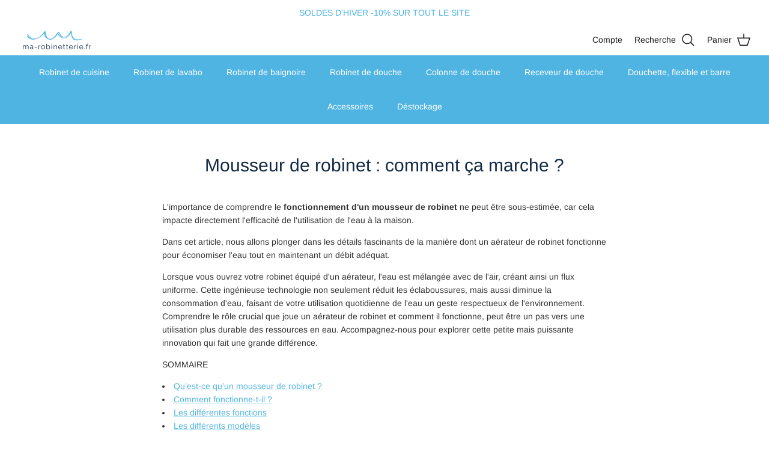

--- FILE ---
content_type: text/html; charset=utf-8
request_url: https://ma-robinetterie.fr/blogs/infos/aerateur-de-robinet-tout-ce-qu-il-faut-savoir
body_size: 51687
content:
<!DOCTYPE html><html lang="fr" dir="ltr">
<head>
	<script src="//ma-robinetterie.fr/cdn/shop/files/pandectes-rules.js?v=12734661679744236151"></script>
	
	
	
<meta name="facebook-domain-verification" content="8fq3t1uxv2jj2kei8q1bogllo769kb" />

  <!-- Symmetry 5.5.1 -->

  <link rel="stylesheet" href="https://cdnjs.cloudflare.com/ajax/libs/font-awesome/6.7.2/css/all.min.css" integrity="sha512-Evv84Mr4kqVGRNSgIGL/F/aIDqQb7xQ2vcrdIwxfjThSH8CSR7PBEakCr51Ck+w+/U6swU2Im1vVX0SVk9ABhg==" crossorigin="anonymous" referrerpolicy="no-referrer" />

  <link rel="preload" href="//ma-robinetterie.fr/cdn/shop/t/9/assets/styles.css?v=71512596395703418991764083679" as="style">
  <meta charset="utf-8" />
<meta name="viewport" content="width=device-width,initial-scale=1.0" />
<meta http-equiv="X-UA-Compatible" content="IE=edge">

<link rel="preconnect" href="https://cdn.shopify.com" crossorigin>
<link rel="preconnect" href="https://fonts.shopify.com" crossorigin>
<link rel="preconnect" href="https://monorail-edge.shopifysvc.com"><link rel="preload" as="font" href="//ma-robinetterie.fr/cdn/fonts/arimo/arimo_n4.a7efb558ca22d2002248bbe6f302a98edee38e35.woff2" type="font/woff2" crossorigin><link rel="preload" as="font" href="//ma-robinetterie.fr/cdn/fonts/arimo/arimo_n7.1d2d0638e6a1228d86beb0e10006e3280ccb2d04.woff2" type="font/woff2" crossorigin><link rel="preload" as="font" href="//ma-robinetterie.fr/cdn/fonts/arimo/arimo_i4.438ddb21a1b98c7230698d70dc1a21df235701b2.woff2" type="font/woff2" crossorigin><link rel="preload" as="font" href="//ma-robinetterie.fr/cdn/fonts/arimo/arimo_i7.b9f09537c29041ec8d51f8cdb7c9b8e4f1f82cb1.woff2" type="font/woff2" crossorigin><link rel="preload" as="font" href="//ma-robinetterie.fr/cdn/fonts/arimo/arimo_n4.a7efb558ca22d2002248bbe6f302a98edee38e35.woff2" type="font/woff2" crossorigin><link rel="preload" as="font" href="//ma-robinetterie.fr/cdn/fonts/arimo/arimo_n4.a7efb558ca22d2002248bbe6f302a98edee38e35.woff2" type="font/woff2" crossorigin><link rel="preload" as="font" href="//ma-robinetterie.fr/cdn/fonts/arimo/arimo_n7.1d2d0638e6a1228d86beb0e10006e3280ccb2d04.woff2" type="font/woff2" crossorigin><link rel="preload" href="//ma-robinetterie.fr/cdn/shop/t/9/assets/vendor.min.js?v=11589511144441591071738752722" as="script">
<link rel="preload" href="//ma-robinetterie.fr/cdn/shop/t/9/assets/theme.js?v=26806639145275875171764148379" as="script"><link rel="canonical" href="https://ma-robinetterie.fr/blogs/infos/aerateur-de-robinet-tout-ce-qu-il-faut-savoir" /><link rel="shortcut icon" href="//ma-robinetterie.fr/cdn/shop/files/ma_robinetterie_carre_c5bedc6d-f2d1-4410-864a-778829f99910.png?v=1663925036" type="image/png" /><meta name="description" content="Le mousseur de robinet a de nombreux avantages et permet notamment de réaliser des économies d&#39;eau. Découvrez son fonctionnement">

  <title>
    Aérateur de robinet : tout ce qu&#39;il faut savoir
  </title>


  <!-- Title "- Ma-robinetterie.fr"
  &ndash; ma-robinetterie.fr -->
  
  <meta property="og:site_name" content="ma-robinetterie.fr">
<meta property="og:url" content="https://ma-robinetterie.fr/blogs/infos/aerateur-de-robinet-tout-ce-qu-il-faut-savoir">
<meta property="og:title" content="Aérateur de robinet : tout ce qu&#39;il faut savoir">
<meta property="og:type" content="article">
<meta property="og:description" content="Le mousseur de robinet a de nombreux avantages et permet notamment de réaliser des économies d&#39;eau. Découvrez son fonctionnement"><meta property="og:image" content="http://ma-robinetterie.fr/cdn/shop/articles/format_blog_1_1200x1200.png?v=1701939123">
  <meta property="og:image:secure_url" content="https://ma-robinetterie.fr/cdn/shop/articles/format_blog_1_1200x1200.png?v=1701939123">
  <meta property="og:image:width" content="1280">
  <meta property="og:image:height" content="1020"><meta name="twitter:card" content="summary_large_image">
<meta name="twitter:title" content="Aérateur de robinet : tout ce qu&#39;il faut savoir">
<meta name="twitter:description" content="Le mousseur de robinet a de nombreux avantages et permet notamment de réaliser des économies d&#39;eau. Découvrez son fonctionnement">


  <link href="//ma-robinetterie.fr/cdn/shop/t/9/assets/styles.css?v=71512596395703418991764083679" rel="stylesheet" type="text/css" media="all" />

  <script>
    window.theme = window.theme || {};
    theme.money_format_with_product_code_preference = "{{amount_with_comma_separator}} €";
    theme.money_format_with_cart_code_preference = "{{amount_with_comma_separator}} € EUR";
    theme.money_format = "{{amount_with_comma_separator}} €";
    theme.strings = {
      previous: "Précédente",
      next: "Suivante",
      addressError: "Vous ne trouvez pas cette adresse",
      addressNoResults: "Aucun résultat pour cette adresse",
      addressQueryLimit: "Vous avez dépassé la limite de Google utilisation de l'API. Envisager la mise à niveau à un \u003ca href=\"https:\/\/developers.google.com\/maps\/premium\/usage-limits\"\u003erégime spécial\u003c\/a\u003e.",
      authError: "Il y avait un problème authentifier votre compte Google Maps.",
      icon_labels_left: "La gauche",
      icon_labels_right: "Droite",
      icon_labels_down: "Vers le bas",
      icon_labels_close: "Fermer",
      icon_labels_plus: "Plus",
      cart_terms_confirmation: "Vous devez accepter les termes et conditions avant de continuer.",
      products_listing_from: " ",
      layout_live_search_see_all: "Voir tout",
      products_product_add_to_cart: "Ajouter à mon panier",
      products_variant_no_stock: "Bientôt disponible",
      products_variant_non_existent: "Non disponible",
      products_product_pick_a: "Choisissez un",
      general_navigation_menu_toggle_aria_label: "Basculer le menu",
      general_accessibility_labels_close: "Fermer",
      products_product_adding_to_cart: "Ajouter",
      products_product_added_to_cart: "Ajoutée",
      general_quick_search_pages: "Pages",
      general_quick_search_no_results: "Désolé, nous n\u0026#39;avons trouvé aucun résultat",
      collections_general_see_all_subcollections: "Voir tout..."
    };
    theme.routes = {
      cart_url: '/cart',
      cart_add_url: '/cart/add.js',
      cart_change_url: '/cart/change',
      predictive_search_url: '/search/suggest'
    };
    theme.settings = {
      cart_type: "page",
      quickbuy_style: "off",
      avoid_orphans: true
    };
    document.documentElement.classList.add('js');
  </script><style>[data-swatch="gold brossé"] { --swatch-background-image: url(//ma-robinetterie.fr/cdn/shop/files/gold-brosse_128x128_crop_center.png?v=8787817116143818462) }[data-swatch="chromé"] { --swatch-background-image: url(//ma-robinetterie.fr/cdn/shop/files/chrome_128x128_crop_center.png?v=15640449314647604150) }[data-swatch="noir"] { --swatch-background-image: url(//ma-robinetterie.fr/cdn/shop/files/black_128x128_crop_center.png?v=7061856199963701702) }[data-swatch="gris métal"] { --swatch-background-image: url(//ma-robinetterie.fr/cdn/shop/files/grey-gun_128x128_crop_center.png?v=6586247480876219343) }[data-swatch="chromé / blanc"] { --swatch-background-image: url(//ma-robinetterie.fr/cdn/shop/files/white-chrome_128x128_crop_center.png?v=5233812177835967609) }[data-swatch="inox brossé"] { --swatch-background-image: url(//ma-robinetterie.fr/cdn/shop/files/inox_128x128_crop_center.png?v=8222397463953404410) }[data-swatch="chromé / noir"] { --swatch-background-image: url(//ma-robinetterie.fr/cdn/shop/files/black-chrome_128x128_crop_center.png?v=16965641705212830652) }[data-swatch="chromé / bleu"] { --swatch-background-image: url(//ma-robinetterie.fr/cdn/shop/files/blue-chrome_128x128_crop_center.png?v=5562144298567422427) }[data-swatch="terre de france"] { --swatch-background-image: url(//ma-robinetterie.fr/cdn/shop/files/terre-de-france_128x128_crop_center.png?v=6121062244126280607) }[data-swatch="laiton brossé"] { --swatch-background-image: url(//ma-robinetterie.fr/cdn/shop/files/laiton-brosse_128x128_crop_center.png?v=4528952533447002744) }</style><script>window.performance && window.performance.mark && window.performance.mark('shopify.content_for_header.start');</script><meta name="google-site-verification" content="nEo3pqMJb0nV2EPeComqlkwEo-5ztGn1lw9RJmMQkqk">
<meta name="facebook-domain-verification" content="wgsc4zxzzc6j5ft5xwen3z7hou2601">
<meta id="shopify-digital-wallet" name="shopify-digital-wallet" content="/66480799970/digital_wallets/dialog">
<link rel="alternate" type="application/atom+xml" title="Feed" href="/blogs/infos.atom" />
<script async="async" src="/checkouts/internal/preloads.js?locale=fr-FR"></script>
<script id="shopify-features" type="application/json">{"accessToken":"e85d8e9504a211fe923305809e1f6440","betas":["rich-media-storefront-analytics"],"domain":"ma-robinetterie.fr","predictiveSearch":true,"shopId":66480799970,"locale":"fr"}</script>
<script>var Shopify = Shopify || {};
Shopify.shop = "ma-robinetterie.myshopify.com";
Shopify.locale = "fr";
Shopify.currency = {"active":"EUR","rate":"1.0"};
Shopify.country = "FR";
Shopify.theme = {"name":"Thème redesign","id":180238221659,"schema_name":"Symmetry","schema_version":"5.5.1","theme_store_id":568,"role":"main"};
Shopify.theme.handle = "null";
Shopify.theme.style = {"id":null,"handle":null};
Shopify.cdnHost = "ma-robinetterie.fr/cdn";
Shopify.routes = Shopify.routes || {};
Shopify.routes.root = "/";</script>
<script type="module">!function(o){(o.Shopify=o.Shopify||{}).modules=!0}(window);</script>
<script>!function(o){function n(){var o=[];function n(){o.push(Array.prototype.slice.apply(arguments))}return n.q=o,n}var t=o.Shopify=o.Shopify||{};t.loadFeatures=n(),t.autoloadFeatures=n()}(window);</script>
<script id="shop-js-analytics" type="application/json">{"pageType":"article"}</script>
<script defer="defer" async type="module" src="//ma-robinetterie.fr/cdn/shopifycloud/shop-js/modules/v2/client.init-shop-cart-sync_CfnabTz1.fr.esm.js"></script>
<script defer="defer" async type="module" src="//ma-robinetterie.fr/cdn/shopifycloud/shop-js/modules/v2/chunk.common_1HJ87NEU.esm.js"></script>
<script defer="defer" async type="module" src="//ma-robinetterie.fr/cdn/shopifycloud/shop-js/modules/v2/chunk.modal_BHK_cQfO.esm.js"></script>
<script type="module">
  await import("//ma-robinetterie.fr/cdn/shopifycloud/shop-js/modules/v2/client.init-shop-cart-sync_CfnabTz1.fr.esm.js");
await import("//ma-robinetterie.fr/cdn/shopifycloud/shop-js/modules/v2/chunk.common_1HJ87NEU.esm.js");
await import("//ma-robinetterie.fr/cdn/shopifycloud/shop-js/modules/v2/chunk.modal_BHK_cQfO.esm.js");

  window.Shopify.SignInWithShop?.initShopCartSync?.({"fedCMEnabled":true,"windoidEnabled":true});

</script>
<script>(function() {
  var isLoaded = false;
  function asyncLoad() {
    if (isLoaded) return;
    isLoaded = true;
    var urls = ["https:\/\/d1564fddzjmdj5.cloudfront.net\/initializercolissimo.js?app_name=happycolissimo\u0026cloud=d1564fddzjmdj5.cloudfront.net\u0026shop=ma-robinetterie.myshopify.com","https:\/\/ecommplugins-scripts.trustpilot.com\/v2.1\/js\/header.min.js?settings=eyJrZXkiOiI0U1VKcUZWTXpqZ3FOOXZVIiwicyI6InNrdSJ9\u0026shop=ma-robinetterie.myshopify.com","https:\/\/ecommplugins-scripts.trustpilot.com\/v2.1\/js\/success.min.js?settings=eyJrZXkiOiI0U1VKcUZWTXpqZ3FOOXZVIiwicyI6InNrdSIsInQiOlsib3JkZXJzL3BhaWQiLCJ0cnVzdHBpbG90T3JkZXJDb25maXJtZWQiXSwidiI6IiIsImEiOiIifQ==\u0026shop=ma-robinetterie.myshopify.com","https:\/\/ecommplugins-trustboxsettings.trustpilot.com\/ma-robinetterie.myshopify.com.js?settings=1742477546726\u0026shop=ma-robinetterie.myshopify.com","https:\/\/widget.trustpilot.com\/bootstrap\/v5\/tp.widget.sync.bootstrap.min.js?shop=ma-robinetterie.myshopify.com"];
    for (var i = 0; i < urls.length; i++) {
      var s = document.createElement('script');
      s.type = 'text/javascript';
      s.async = true;
      s.src = urls[i];
      var x = document.getElementsByTagName('script')[0];
      x.parentNode.insertBefore(s, x);
    }
  };
  if(window.attachEvent) {
    window.attachEvent('onload', asyncLoad);
  } else {
    window.addEventListener('load', asyncLoad, false);
  }
})();</script>
<script id="__st">var __st={"a":66480799970,"offset":3600,"reqid":"35b7b9df-f888-49ee-930a-c7d8daafe3eb-1769672607","pageurl":"ma-robinetterie.fr\/blogs\/infos\/aerateur-de-robinet-tout-ce-qu-il-faut-savoir","s":"articles-606532272475","u":"f9c6996db6fe","p":"article","rtyp":"article","rid":606532272475};</script>
<script>window.ShopifyPaypalV4VisibilityTracking = true;</script>
<script id="captcha-bootstrap">!function(){'use strict';const t='contact',e='account',n='new_comment',o=[[t,t],['blogs',n],['comments',n],[t,'customer']],c=[[e,'customer_login'],[e,'guest_login'],[e,'recover_customer_password'],[e,'create_customer']],r=t=>t.map((([t,e])=>`form[action*='/${t}']:not([data-nocaptcha='true']) input[name='form_type'][value='${e}']`)).join(','),a=t=>()=>t?[...document.querySelectorAll(t)].map((t=>t.form)):[];function s(){const t=[...o],e=r(t);return a(e)}const i='password',u='form_key',d=['recaptcha-v3-token','g-recaptcha-response','h-captcha-response',i],f=()=>{try{return window.sessionStorage}catch{return}},m='__shopify_v',_=t=>t.elements[u];function p(t,e,n=!1){try{const o=window.sessionStorage,c=JSON.parse(o.getItem(e)),{data:r}=function(t){const{data:e,action:n}=t;return t[m]||n?{data:e,action:n}:{data:t,action:n}}(c);for(const[e,n]of Object.entries(r))t.elements[e]&&(t.elements[e].value=n);n&&o.removeItem(e)}catch(o){console.error('form repopulation failed',{error:o})}}const l='form_type',E='cptcha';function T(t){t.dataset[E]=!0}const w=window,h=w.document,L='Shopify',v='ce_forms',y='captcha';let A=!1;((t,e)=>{const n=(g='f06e6c50-85a8-45c8-87d0-21a2b65856fe',I='https://cdn.shopify.com/shopifycloud/storefront-forms-hcaptcha/ce_storefront_forms_captcha_hcaptcha.v1.5.2.iife.js',D={infoText:'Protégé par hCaptcha',privacyText:'Confidentialité',termsText:'Conditions'},(t,e,n)=>{const o=w[L][v],c=o.bindForm;if(c)return c(t,g,e,D).then(n);var r;o.q.push([[t,g,e,D],n]),r=I,A||(h.body.append(Object.assign(h.createElement('script'),{id:'captcha-provider',async:!0,src:r})),A=!0)});var g,I,D;w[L]=w[L]||{},w[L][v]=w[L][v]||{},w[L][v].q=[],w[L][y]=w[L][y]||{},w[L][y].protect=function(t,e){n(t,void 0,e),T(t)},Object.freeze(w[L][y]),function(t,e,n,w,h,L){const[v,y,A,g]=function(t,e,n){const i=e?o:[],u=t?c:[],d=[...i,...u],f=r(d),m=r(i),_=r(d.filter((([t,e])=>n.includes(e))));return[a(f),a(m),a(_),s()]}(w,h,L),I=t=>{const e=t.target;return e instanceof HTMLFormElement?e:e&&e.form},D=t=>v().includes(t);t.addEventListener('submit',(t=>{const e=I(t);if(!e)return;const n=D(e)&&!e.dataset.hcaptchaBound&&!e.dataset.recaptchaBound,o=_(e),c=g().includes(e)&&(!o||!o.value);(n||c)&&t.preventDefault(),c&&!n&&(function(t){try{if(!f())return;!function(t){const e=f();if(!e)return;const n=_(t);if(!n)return;const o=n.value;o&&e.removeItem(o)}(t);const e=Array.from(Array(32),(()=>Math.random().toString(36)[2])).join('');!function(t,e){_(t)||t.append(Object.assign(document.createElement('input'),{type:'hidden',name:u})),t.elements[u].value=e}(t,e),function(t,e){const n=f();if(!n)return;const o=[...t.querySelectorAll(`input[type='${i}']`)].map((({name:t})=>t)),c=[...d,...o],r={};for(const[a,s]of new FormData(t).entries())c.includes(a)||(r[a]=s);n.setItem(e,JSON.stringify({[m]:1,action:t.action,data:r}))}(t,e)}catch(e){console.error('failed to persist form',e)}}(e),e.submit())}));const S=(t,e)=>{t&&!t.dataset[E]&&(n(t,e.some((e=>e===t))),T(t))};for(const o of['focusin','change'])t.addEventListener(o,(t=>{const e=I(t);D(e)&&S(e,y())}));const B=e.get('form_key'),M=e.get(l),P=B&&M;t.addEventListener('DOMContentLoaded',(()=>{const t=y();if(P)for(const e of t)e.elements[l].value===M&&p(e,B);[...new Set([...A(),...v().filter((t=>'true'===t.dataset.shopifyCaptcha))])].forEach((e=>S(e,t)))}))}(h,new URLSearchParams(w.location.search),n,t,e,['guest_login'])})(!0,!0)}();</script>
<script integrity="sha256-4kQ18oKyAcykRKYeNunJcIwy7WH5gtpwJnB7kiuLZ1E=" data-source-attribution="shopify.loadfeatures" defer="defer" src="//ma-robinetterie.fr/cdn/shopifycloud/storefront/assets/storefront/load_feature-a0a9edcb.js" crossorigin="anonymous"></script>
<script data-source-attribution="shopify.dynamic_checkout.dynamic.init">var Shopify=Shopify||{};Shopify.PaymentButton=Shopify.PaymentButton||{isStorefrontPortableWallets:!0,init:function(){window.Shopify.PaymentButton.init=function(){};var t=document.createElement("script");t.src="https://ma-robinetterie.fr/cdn/shopifycloud/portable-wallets/latest/portable-wallets.fr.js",t.type="module",document.head.appendChild(t)}};
</script>
<script data-source-attribution="shopify.dynamic_checkout.buyer_consent">
  function portableWalletsHideBuyerConsent(e){var t=document.getElementById("shopify-buyer-consent"),n=document.getElementById("shopify-subscription-policy-button");t&&n&&(t.classList.add("hidden"),t.setAttribute("aria-hidden","true"),n.removeEventListener("click",e))}function portableWalletsShowBuyerConsent(e){var t=document.getElementById("shopify-buyer-consent"),n=document.getElementById("shopify-subscription-policy-button");t&&n&&(t.classList.remove("hidden"),t.removeAttribute("aria-hidden"),n.addEventListener("click",e))}window.Shopify?.PaymentButton&&(window.Shopify.PaymentButton.hideBuyerConsent=portableWalletsHideBuyerConsent,window.Shopify.PaymentButton.showBuyerConsent=portableWalletsShowBuyerConsent);
</script>
<script data-source-attribution="shopify.dynamic_checkout.cart.bootstrap">document.addEventListener("DOMContentLoaded",(function(){function t(){return document.querySelector("shopify-accelerated-checkout-cart, shopify-accelerated-checkout")}if(t())Shopify.PaymentButton.init();else{new MutationObserver((function(e,n){t()&&(Shopify.PaymentButton.init(),n.disconnect())})).observe(document.body,{childList:!0,subtree:!0})}}));
</script>
<link id="shopify-accelerated-checkout-styles" rel="stylesheet" media="screen" href="https://ma-robinetterie.fr/cdn/shopifycloud/portable-wallets/latest/accelerated-checkout-backwards-compat.css" crossorigin="anonymous">
<style id="shopify-accelerated-checkout-cart">
        #shopify-buyer-consent {
  margin-top: 1em;
  display: inline-block;
  width: 100%;
}

#shopify-buyer-consent.hidden {
  display: none;
}

#shopify-subscription-policy-button {
  background: none;
  border: none;
  padding: 0;
  text-decoration: underline;
  font-size: inherit;
  cursor: pointer;
}

#shopify-subscription-policy-button::before {
  box-shadow: none;
}

      </style>

<script>window.performance && window.performance.mark && window.performance.mark('shopify.content_for_header.end');</script>
  
<meta name="google-site-verification" content="nEo3pqMJb0nV2EPeComqlkwEo-5ztGn1lw9RJmMQkqk" />

  

 
  <script>
    document.querySelectorAll('[data-behavior="variable-products"]').forEach(e => { e.remove() })
    setInterval(() => {
      document.querySelectorAll('[data-behavior="variable-products"]').forEach(e => { e.remove() })
    }, 500);
  </script>


 <script>

if(!window.jQuery){
    var jqueryScript = document.createElement('script');
    jqueryScript.setAttribute('src','https://ajax.googleapis.com/ajax/libs/jquery/3.6.0/jquery.min.js'); 
    document.head.appendChild(jqueryScript); 
}

__DL__jQueryinterval = setInterval(function(){
    // wait for jQuery to load & run script after jQuery has loaded
    if(window.jQuery){
        // search parameters
        getURLParams = function(name, url){
            if (!url) url = window.location.href;
            name = name.replace(/[\[\]]/g, "\\$&");
            var regex = new RegExp("[?&]" + name + "(=([^&#]*)|&|#|$)"),
            results = regex.exec(url);
            if (!results) return null;
            if (!results[2]) return '';
            return decodeURIComponent(results[2].replace(/\+/g, " "));
        };
        
        /**********************
        * DYNAMIC DEPENDENCIES
        ***********************/
        
        __DL__ = {
            dynamicCart: true,  // if cart is dynamic (meaning no refresh on cart add) set to true
            debug: false, // if true, console messages will be displayed
            cart: null,
            wishlist: null,
            removeCart: null
        };
        
        customBindings = {
            cartTriggers: [],
            viewCart: [],
            removeCartTrigger: [],
            cartVisableSelector: [],
            promoSubscriptionsSelectors: [],
            promoSuccess: [],
            ctaSelectors: [],
            newsletterSelectors: [],
            newsletterSuccess: [],
            searchPage: [],
            wishlistSelector: [],
            removeWishlist: [],
            wishlistPage: [],
            searchTermQuery: [getURLParams('q')], // replace var with correct query
        };
        
        /* DO NOT EDIT */
        defaultBindings = {
            cartTriggers: ['form[action="/cart/add"] [type="submit"],.add-to-cart,.cart-btn'],
            viewCart: ['form[action="/cart"],.my-cart,.trigger-cart,#mobileCart'],
            removeCartTrigger: ['[href*="/cart/change"]'],
            cartVisableSelector: ['.inlinecart.is-active,.inline-cart.is-active'],
            promoSubscriptionsSelectors: [],
            promoSuccess: [],
            ctaSelectors: [],
            newsletterSelectors: ['input.contact_email'],
            newsletterSuccess: ['.success_message'],
            searchPage: ['search'],
            wishlistSelector: [],
            removeWishlist: [],
            wishlistPage: []
        };
        
        // stitch bindings
        objectArray = customBindings;
        outputObject = __DL__;
        
        applyBindings = function(objectArray, outputObject){
            for (var x in objectArray) {  
                var key = x;
                var objs = objectArray[x]; 
                values = [];    
                if(objs.length > 0){    
                    values.push(objs);
                    if(key in outputObject){              
                        values.push(outputObject[key]); 
                        outputObject[key] = values.join(", "); 
                    }else{        
                        outputObject[key] = values.join(", ");
                    }   
                }  
            }
        };
        
        applyBindings(customBindings, __DL__);
        applyBindings(defaultBindings, __DL__);
        
        /**********************
        * PREREQUISITE LIBRARIES 
        ***********************/
        console.log('ici');
        clearInterval(__DL__jQueryinterval);
        
        // jquery-cookies.js
        if(typeof $.cookie!==undefined){
            (function(a){if(typeof define==='function'&&define.amd){define(['jquery'],a)}else if(typeof exports==='object'){module.exports=a(require('jquery'))}else{a(jQuery)}}(function($){var g=/\+/g;function encode(s){return h.raw?s:encodeURIComponent(s)}function decode(s){return h.raw?s:decodeURIComponent(s)}function stringifyCookieValue(a){return encode(h.json?JSON.stringify(a):String(a))}function parseCookieValue(s){if(s.indexOf('"')===0){s=s.slice(1,-1).replace(/\\"/g,'"').replace(/\\\\/g,'\\')}try{s=decodeURIComponent(s.replace(g,' '));return h.json?JSON.parse(s):s}catch(e){}}function read(s,a){var b=h.raw?s:parseCookieValue(s);return $.isFunction(a)?a(b):b}var h=$.cookie=function(a,b,c){if(arguments.length>1&&!$.isFunction(b)){c=$.extend({},h.defaults,c);if(typeof c.expires==='number'){var d=c.expires,t=c.expires=new Date();t.setMilliseconds(t.getMilliseconds()+d*864e+5)}return(document.cookie=[encode(a),'=',stringifyCookieValue(b),c.expires?'; expires='+c.expires.toUTCString():'',c.path?'; path='+c.path:'',c.domain?'; domain='+c.domain:'',c.secure?'; secure':''].join(''))}var e=a?undefined:{},cookies=document.cookie?document.cookie.split('; '):[],i=0,l=cookies.length;for(;i<l;i++){var f=cookies[i].split('='),name=decode(f.shift()),cookie=f.join('=');if(a===name){e=read(cookie,b);break}if(!a&&(cookie=read(cookie))!==undefined){e[name]=cookie}}return e};h.defaults={};$.removeCookie=function(a,b){$.cookie(a,'',$.extend({},b,{expires:-1}));return!$.cookie(a)}}))}
        
        /**********************
        * Begin dataLayer Build 
        ***********************/
        
        window.dataLayer = window.dataLayer || [];  // init data layer if doesn't already exist

        var template = "article"; 
        
        /**
        * Landing Page Cookie
        * 1. Detect if user just landed on the site
        * 2. Only fires if Page Title matches website */
        
        $.cookie.raw = true;
        if ($.cookie('landingPage') === undefined || $.cookie('landingPage').length === 0) {
            var landingPage = true;
            $.cookie('landingPage', unescape);
            $.removeCookie('landingPage', {path: '/'});
            $.cookie('landingPage', 'landed', {path: '/'});
        } else {
            var landingPage = false;
            $.cookie('landingPage', unescape);
            $.removeCookie('landingPage', {path: '/'});
            $.cookie('landingPage', 'refresh', {path: '/'});
        }
        if (__DL__.debug) {
            console.log('Landing Page: ' + landingPage);
        }
        
        /** 
        * Log State Cookie */
        
        
        var isLoggedIn = false;
        
        if (!isLoggedIn) {
            $.cookie('logState', unescape);
            $.removeCookie('logState', {path: '/'});
            $.cookie('logState', 'loggedOut', {path: '/'});
        } else {
            if ($.cookie('logState') === 'loggedOut' || $.cookie('logState') === undefined) {
                $.cookie('logState', unescape);
                $.removeCookie('logState', {path: '/'});
                $.cookie('logState', 'firstLog', {path: '/'});
            } else if ($.cookie('logState') === 'firstLog') {
                $.cookie('logState', unescape);
                $.removeCookie('logState', {path: '/'});
                $.cookie('logState', 'refresh', {path: '/'});
            }
        }
        
        if ($.cookie('logState') === 'firstLog') {
            var firstLog = true;
        } else {
            var firstLog = false;
        }
        
        /**********************
        * DATALAYER SECTIONS 
        ***********************/
        
        /**
        * DATALAYER: Landing Page
        * Fires any time a user first lands on the site. */
        
        if ($.cookie('landingPage') === 'landed') {
            dataLayer.push({
                'pageType': 'Landing',
                'event': 'first_time_visitor'
            });
        }
        
        /** 
        * DATALAYER: Log State
        * 1. Determine if user is logged in or not.
        * 2. Return User specific data. */
        
        var logState = {
            
            
            'logState' : "Logged Out",
            
            
            'firstLog'      : firstLog,
            'customerEmail' : null,
            'timestamp'     : Date().replace(/\(.*?\)/g,''),  
            
            'customerType'       : 'New',
            'customerTypeNumber' :'1', 
            
            'shippingInfo' : {
                'fullName'  : null,
                'firstName' : null,
                'lastName'  : null,
                'address1'  : null,
                'address2'  : null,
                'street'    : null,
                'city'      : null,
                'province'  : null,
                'zip'       : null,
                'country'   : null,
                'phone'     : null,
            },
            'billingInfo' : {
                'fullName'  : null,
                'firstName' : null,
                'lastName'  : null,
                'address1'  : null,
                'address2'  : null,
                'street'    : null,
                'city'      : null,
                'province'  : null,
                'zip'       : null,
                'country'   : null,
                'phone'     : null,
            },
            'checkoutEmail' : null,
            'currency'      : "EUR",
            'pageType'      : 'Log State',
            'event'         : 'logState'
        }
        dataLayer.push(logState);
        /** 
        * DATALAYER: Homepage */
        
        if(document.location.pathname == "/"){
            dataLayer.push({
                'pageType' : 'Homepage',
                'event'    : 'homepage',
                logState
            });
        }
      
        /** 
        * DATALAYER: 404 Pages
        * Fire on 404 Pages */
      	
        /** 
        * DATALAYER: Blog Articles
        * Fire on Blog Article Pages */
        
            dataLayer.push({
                'author'      : "Marketing Contenu",
                'title'       : "Mousseur de robinet : comment ça marche ?",
                'dateCreated' : [49,7,9,7,12,2023,4,341,false,"CET"],
                'pageType'    : 'Blog',
                'event'       : 'blog'
            });
        
                   
        /** DATALAYER: Product Page
        * Fire on all Product View pages. */
        
      
        /** DATALAYER: Cart View
        * Fire anytime a user views their cart (non-dynamic) */               
        
                
              
	    /** DOM Ready **/	
        $(document).ready(function() {
            /** DATALAYER: Search Results */
            var searchPage = new RegExp(__DL__.searchPage, "g");
            if(document.location.pathname.match(searchPage)){
                var ecommerce = {
                    items :[],
                };
                dataLayer.push({
                    'pageType'   : "Search",
                    'search_term' : __DL__.searchTermQuery,                                       
                    'event'      : "search",
                    'item_list_name'  : null,
                    ecommerce
                });    
            }
            
            /** DATALAYER: Remove From Cart **/
            

            /** Google Tag Manager **/
            (function(w,d,s,l,i){w[l]=w[l]||[];w[l].push({'gtm.start':
            new Date().getTime(),event:'gtm.js'});var f=d.getElementsByTagName(s)[0],
            j=d.createElement(s),dl=l!='dataLayer'?'&l='+l:'';j.async=true;j.src=
            'https://www.googletagmanager.com/gtm.js?id='+i+dl;f.parentNode.insertBefore(j,f);
            })(window,document,'script','dataLayer','GTM-MMBSMCP');

        }); // document ready
    }
}, 500);
  
</script>          
 <!-- BEGIN app block: shopify://apps/pandectes-gdpr/blocks/banner/58c0baa2-6cc1-480c-9ea6-38d6d559556a -->
  
    
      <!-- TCF is active, scripts are loaded above -->
      
        <script>
          if (!window.PandectesRulesSettings) {
            window.PandectesRulesSettings = {"store":{"id":66480799970,"adminMode":false,"headless":false,"storefrontRootDomain":"","checkoutRootDomain":"","storefrontAccessToken":""},"banner":{"cookiesBlockedByDefault":"0","hybridStrict":false,"isActive":true},"geolocation":{"brOnly":false,"caOnly":false,"euOnly":false,"canadaOnly":false},"blocker":{"isActive":false,"googleConsentMode":{"isActive":false,"id":"","analyticsId":"","adStorageCategory":4,"analyticsStorageCategory":2,"functionalityStorageCategory":1,"personalizationStorageCategory":1,"securityStorageCategory":0,"customEvent":true,"redactData":true,"urlPassthrough":false},"facebookPixel":{"isActive":false,"id":"","ldu":false},"microsoft":{},"clarity":{},"rakuten":{"isActive":false,"cmp":false,"ccpa":false},"defaultBlocked":0,"patterns":{"whiteList":[],"blackList":{"1":[],"2":[],"4":[],"8":[]},"iframesWhiteList":[],"iframesBlackList":{"1":[],"2":[],"4":[],"8":[]},"beaconsWhiteList":[],"beaconsBlackList":{"1":[],"2":[],"4":[],"8":[]}}}};
            const rulesScript = document.createElement('script');
            window.PandectesRulesSettings.auto = true;
            rulesScript.src = "https://cdn.shopify.com/extensions/019bff45-8283-7132-982f-a6896ff95f38/gdpr-247/assets/pandectes-rules.js";
            const firstChild = document.head.firstChild;
            document.head.insertBefore(rulesScript, firstChild);
          }
        </script>
      
      <script>
        
          window.PandectesSettings = {"store":{"id":66480799970,"plan":"plus","theme":"Thème redesign TEST","primaryLocale":"fr","adminMode":false,"headless":false,"storefrontRootDomain":"","checkoutRootDomain":"","storefrontAccessToken":""},"tsPublished":1753951823,"declaration":{"showPurpose":false,"showProvider":false,"showDateGenerated":false},"language":{"unpublished":[],"languageMode":"Single","fallbackLanguage":"fr","languageDetection":"browser","languagesSupported":[]},"texts":{"managed":{"headerText":{"fr":"Votre vie privée est notre priorité"},"consentText":{"fr":"Pour vous offrir la meilleure expérience sur Ma Robinetterie, nous faisons appel aux Cookies !"},"linkText":{"fr":"En savoir plus"},"imprintText":{"fr":"Imprimer"},"googleLinkText":{"fr":"Conditions de confidentialité de Google"},"allowButtonText":{"fr":"J'accepte"},"denyButtonText":{"fr":"Je refuse"},"dismissButtonText":{"fr":"D'accord"},"leaveSiteButtonText":{"fr":"Quitter ce site"},"preferencesButtonText":{"fr":"Préférences"},"cookiePolicyText":{"fr":"Politique de cookies"},"preferencesPopupTitleText":{"fr":"Gérer les préférences de consentement"},"preferencesPopupIntroText":{"fr":"Nous utilisons des cookies pour optimiser les fonctionnalités du site Web, analyser les performances et vous offrir une expérience personnalisée. Certains cookies sont indispensables au bon fonctionnement et au bon fonctionnement du site. Ces cookies ne peuvent pas être désactivés. Dans cette fenêtre, vous pouvez gérer votre préférence de cookies."},"preferencesPopupSaveButtonText":{"fr":"Enregistrer mes Préférences"},"preferencesPopupCloseButtonText":{"fr":"Fermer"},"preferencesPopupAcceptAllButtonText":{"fr":"Tout accepter"},"preferencesPopupRejectAllButtonText":{"fr":"Tout rejeter"},"cookiesDetailsText":{"fr":"Détails des cookies"},"preferencesPopupAlwaysAllowedText":{"fr":"Toujours activé"},"accessSectionParagraphText":{"fr":"Vous avez le droit de pouvoir accéder à vos données à tout moment."},"accessSectionTitleText":{"fr":"Portabilité des données"},"accessSectionAccountInfoActionText":{"fr":"Données personnelles"},"accessSectionDownloadReportActionText":{"fr":"Tout télécharger"},"accessSectionGDPRRequestsActionText":{"fr":"Demandes des personnes concernées"},"accessSectionOrdersRecordsActionText":{"fr":"Ordres"},"rectificationSectionParagraphText":{"fr":"Vous avez le droit de demander la mise à jour de vos données chaque fois que vous le jugez approprié."},"rectificationSectionTitleText":{"fr":"Rectification des données"},"rectificationCommentPlaceholder":{"fr":"Décrivez ce que vous souhaitez mettre à jour"},"rectificationCommentValidationError":{"fr":"Un commentaire est requis"},"rectificationSectionEditAccountActionText":{"fr":"Demander une mise à jour"},"erasureSectionTitleText":{"fr":"Droit à l'oubli"},"erasureSectionParagraphText":{"fr":"Vous avez le droit de demander que toutes vos données soient effacées. Après cela, vous ne pourrez plus accéder à votre compte."},"erasureSectionRequestDeletionActionText":{"fr":"Demander la suppression des données personnelles"},"consentDate":{"fr":"Date de consentement"},"consentId":{"fr":"ID de consentement"},"consentSectionChangeConsentActionText":{"fr":"Modifier la préférence de consentement"},"consentSectionConsentedText":{"fr":"Vous avez consenti à la politique de cookies de ce site Web sur"},"consentSectionNoConsentText":{"fr":"Vous n'avez pas consenti à la politique de cookies de ce site Web."},"consentSectionTitleText":{"fr":"Votre consentement aux cookies"},"consentStatus":{"fr":"Préférence de consentement"},"confirmationFailureMessage":{"fr":"Votre demande n'a pas été vérifiée. Veuillez réessayer et si le problème persiste, contactez le propriétaire du magasin pour obtenir de l'aide"},"confirmationFailureTitle":{"fr":"Un problème est survenu"},"confirmationSuccessMessage":{"fr":"Nous reviendrons rapidement vers vous quant à votre demande."},"confirmationSuccessTitle":{"fr":"Votre demande est vérifiée"},"guestsSupportEmailFailureMessage":{"fr":"Votre demande n'a pas été soumise. Veuillez réessayer et si le problème persiste, contactez le propriétaire du magasin pour obtenir de l'aide."},"guestsSupportEmailFailureTitle":{"fr":"Un problème est survenu"},"guestsSupportEmailPlaceholder":{"fr":"Adresse e-mail"},"guestsSupportEmailSuccessMessage":{"fr":"Si vous êtes inscrit en tant que client de ce magasin, vous recevrez bientôt un e-mail avec des instructions sur la marche à suivre."},"guestsSupportEmailSuccessTitle":{"fr":"Merci pour votre requête"},"guestsSupportEmailValidationError":{"fr":"L'email n'est pas valide"},"guestsSupportInfoText":{"fr":"Veuillez vous connecter avec votre compte client pour continuer."},"submitButton":{"fr":"Soumettre"},"submittingButton":{"fr":"Soumission..."},"cancelButton":{"fr":"Annuler"},"declIntroText":{"fr":"Nous utilisons des cookies pour optimiser les fonctionnalités du site Web, analyser les performances et vous offrir une expérience personnalisée. Certains cookies sont indispensables au bon fonctionnement et au bon fonctionnement du site Web. Ces cookies ne peuvent pas être désactivés. Dans cette fenêtre, vous pouvez gérer vos préférences en matière de cookies."},"declName":{"fr":"Nom"},"declPurpose":{"fr":"But"},"declType":{"fr":"Type"},"declRetention":{"fr":"Rétention"},"declProvider":{"fr":"Fournisseur"},"declFirstParty":{"fr":"Première partie"},"declThirdParty":{"fr":"Tierce partie"},"declSeconds":{"fr":"secondes"},"declMinutes":{"fr":"minutes"},"declHours":{"fr":"heures"},"declDays":{"fr":"jours"},"declMonths":{"fr":"mois"},"declYears":{"fr":"années"},"declSession":{"fr":"Session"},"declDomain":{"fr":"Domaine"},"declPath":{"fr":"Chemin"}},"categories":{"strictlyNecessaryCookiesTitleText":{"fr":"Cookies strictement nécessaires"},"strictlyNecessaryCookiesDescriptionText":{"fr":"Ces cookies sont essentiels pour vous permettre de vous déplacer sur le site Web et d'utiliser ses fonctionnalités, telles que l'accès aux zones sécurisées du site Web. Le site Web ne peut pas fonctionner correctement sans ces cookies."},"functionalityCookiesTitleText":{"fr":"Cookies fonctionnels"},"functionalityCookiesDescriptionText":{"fr":"Ces cookies permettent au site de fournir des fonctionnalités et une personnalisation améliorées. Ils peuvent être définis par nous ou par des fournisseurs tiers dont nous avons ajouté les services à nos pages. Si vous n'autorisez pas ces cookies, certains ou tous ces services peuvent ne pas fonctionner correctement."},"performanceCookiesTitleText":{"fr":"Cookies de performances"},"performanceCookiesDescriptionText":{"fr":"Ces cookies nous permettent de surveiller et d'améliorer les performances de notre site Web. Par exemple, ils nous permettent de compter les visites, d'identifier les sources de trafic et de voir quelles parties du site sont les plus populaires."},"targetingCookiesTitleText":{"fr":"Ciblage des cookies"},"targetingCookiesDescriptionText":{"fr":"Ces cookies peuvent être installés via notre site par nos partenaires publicitaires. Ils peuvent être utilisés par ces sociétés pour établir un profil de vos intérêts et vous montrer des publicités pertinentes sur d'autres sites. Ils ne stockent pas directement d'informations personnelles, mais sont basés sur l'identification unique de votre navigateur et de votre appareil Internet. Si vous n'autorisez pas ces cookies, vous bénéficierez d'une publicité moins ciblée."},"unclassifiedCookiesTitleText":{"fr":"Cookies non classés"},"unclassifiedCookiesDescriptionText":{"fr":"Les cookies non classés sont des cookies que nous sommes en train de classer avec les fournisseurs de cookies individuels."}},"auto":{}},"library":{"previewMode":false,"fadeInTimeout":0,"defaultBlocked":0,"showLink":false,"showImprintLink":false,"showGoogleLink":false,"enabled":true,"cookie":{"expiryDays":2000,"secure":true},"dismissOnScroll":false,"dismissOnWindowClick":true,"dismissOnTimeout":false,"palette":{"popup":{"background":"#FFFFFF","backgroundForCalculations":{"a":1,"b":255,"g":255,"r":255},"text":"#000000"},"button":{"background":"transparent","backgroundForCalculations":{"a":1,"b":255,"g":255,"r":255},"text":"#000000","textForCalculation":{"a":1,"b":0,"g":0,"r":0},"border":"#000000"}},"content":{"href":"https://ma-robinetterie.fr/policies/privacy-policy","imprintHref":"https://ma-robinetterie.fr/policies/privacy-policy","close":"&#10005;","target":"","logo":"<img class=\"cc-banner-logo\" style=\"max-height: 73px;\" src=\"https://ma-robinetterie.myshopify.com/cdn/shop/files/pandectes-banner-logo.png\" alt=\"Cookie banner\" />"},"window":"<div role=\"dialog\" aria-labelledby=\"cookieconsent:head\" aria-describedby=\"cookieconsent:desc\" id=\"pandectes-banner\" class=\"cc-window-wrapper cc-overlay-wrapper\"><div class=\"pd-cookie-banner-window cc-window {{classes}}\"><!--googleoff: all-->{{children}}<!--googleon: all--></div></div>","compliance":{"custom":"<div class=\"cc-compliance cc-highlight\">{{preferences}}{{allow}}</div>"},"type":"custom","layouts":{"basic":"{{logo}}{{header}}{{message}}{{compliance}}{{close}}"},"position":"overlay","theme":"wired","revokable":false,"animateRevokable":true,"revokableReset":false,"revokableLogoUrl":"https://ma-robinetterie.myshopify.com/cdn/shop/files/pandectes-reopen-logo.png","revokablePlacement":"bottom-right","revokableMarginHorizontal":15,"revokableMarginVertical":15,"static":false,"autoAttach":true,"hasTransition":true,"blacklistPage":[""],"elements":{"close":"<button aria-label=\"Fermer\" type=\"button\" class=\"cc-close\">{{close}}</button>","dismiss":"<button type=\"button\" class=\"cc-btn cc-btn-decision cc-dismiss\">{{dismiss}}</button>","allow":"<button type=\"button\" class=\"cc-btn cc-btn-decision cc-allow\">{{allow}}</button>","deny":"<button type=\"button\" class=\"cc-btn cc-btn-decision cc-deny\">{{deny}}</button>","preferences":"<button type=\"button\" class=\"cc-btn cc-settings\" onclick=\"Pandectes.fn.openPreferences()\">{{preferences}}</button>"}},"geolocation":{"brOnly":false,"caOnly":false,"euOnly":false,"canadaOnly":false},"dsr":{"guestsSupport":false,"accessSectionDownloadReportAuto":false},"banner":{"resetTs":1667560806,"extraCss":"        .cc-banner-logo {max-width: 35em!important;}    @media(min-width: 768px) {.cc-window.cc-floating{max-width: 35em!important;width: 35em!important;}}    .cc-message, .pd-cookie-banner-window .cc-header, .cc-logo {text-align: left}    .cc-window-wrapper{z-index: 2147483647;-webkit-transition: opacity 1s ease;  transition: opacity 1s ease;}    .cc-window{z-index: 2147483647;font-family: inherit;}    .pd-cookie-banner-window .cc-header{font-family: inherit;}    .pd-cp-ui{font-family: inherit; background-color: #FFFFFF;color:#000000;}    button.pd-cp-btn, a.pd-cp-btn{}    input + .pd-cp-preferences-slider{background-color: rgba(0, 0, 0, 0.3)}    .pd-cp-scrolling-section::-webkit-scrollbar{background-color: rgba(0, 0, 0, 0.3)}    input:checked + .pd-cp-preferences-slider{background-color: rgba(0, 0, 0, 1)}    .pd-cp-scrolling-section::-webkit-scrollbar-thumb {background-color: rgba(0, 0, 0, 1)}    .pd-cp-ui-close{color:#000000;}    .pd-cp-preferences-slider:before{background-color: #FFFFFF}    .pd-cp-title:before {border-color: #000000!important}    .pd-cp-preferences-slider{background-color:#000000}    .pd-cp-toggle{color:#000000!important}    @media(max-width:699px) {.pd-cp-ui-close-top svg {fill: #000000}}    .pd-cp-toggle:hover,.pd-cp-toggle:visited,.pd-cp-toggle:active{color:#000000!important}    .pd-cookie-banner-window {box-shadow: 0 0 18px rgb(0 0 0 / 20%);}  ","customJavascript":{},"showPoweredBy":false,"logoHeight":73,"hybridStrict":false,"cookiesBlockedByDefault":"0","isActive":true,"implicitSavePreferences":true,"cookieIcon":true,"blockBots":false,"showCookiesDetails":false,"hasTransition":true,"blockingPage":false,"showOnlyLandingPage":true,"leaveSiteUrl":"https://www.google.com","linkRespectStoreLang":false},"cookies":{"0":[{"name":"keep_alive","type":"http","domain":"ma-robinetterie.fr","path":"/","provider":"Shopify","firstParty":true,"retention":"30 minute(s)","expires":30,"unit":"declMinutes","purpose":{"fr":"Utilisé en relation avec la localisation de l'acheteur."}},{"name":"secure_customer_sig","type":"http","domain":"ma-robinetterie.fr","path":"/","provider":"Shopify","firstParty":true,"retention":"1 year(s)","expires":1,"unit":"declYears","purpose":{"fr":"Utilisé en relation avec la connexion client."}},{"name":"localization","type":"http","domain":"ma-robinetterie.fr","path":"/","provider":"Shopify","firstParty":true,"retention":"1 year(s)","expires":1,"unit":"declYears","purpose":{"fr":"Localisation de boutique Shopify"}},{"name":"_secure_session_id","type":"http","domain":"ma-robinetterie.fr","path":"/","provider":"Shopify","firstParty":true,"retention":"24 hour(s)","expires":24,"unit":"declHours","purpose":{"fr":"Utilisé en relation avec la navigation dans une vitrine."}}],"1":[{"name":"_orig_referrer","type":"http","domain":".ma-robinetterie.fr","path":"/","provider":"Shopify","firstParty":true,"retention":"14 day(s)","expires":14,"unit":"declDays","purpose":{"fr":"Suit les pages de destination."}},{"name":"_landing_page","type":"http","domain":".ma-robinetterie.fr","path":"/","provider":"Shopify","firstParty":true,"retention":"14 day(s)","expires":14,"unit":"declDays","purpose":{"fr":"Suit les pages de destination."}},{"name":"_y","type":"http","domain":".ma-robinetterie.fr","path":"/","provider":"Shopify","firstParty":true,"retention":"1 year(s)","expires":1,"unit":"declYears","purpose":{"fr":"Analyses Shopify."}},{"name":"_s","type":"http","domain":".ma-robinetterie.fr","path":"/","provider":"Shopify","firstParty":true,"retention":"30 minute(s)","expires":30,"unit":"declMinutes","purpose":{"fr":"Analyses Shopify."}},{"name":"_shopify_y","type":"http","domain":".ma-robinetterie.fr","path":"/","provider":"Shopify","firstParty":true,"retention":"1 year(s)","expires":1,"unit":"declYears","purpose":{"fr":"Analyses Shopify."}},{"name":"_shopify_s","type":"http","domain":".ma-robinetterie.fr","path":"/","provider":"Shopify","firstParty":true,"retention":"30 minute(s)","expires":30,"unit":"declMinutes","purpose":{"fr":"Analyses Shopify."}},{"name":"_shopify_sa_t","type":"http","domain":".ma-robinetterie.fr","path":"/","provider":"Shopify","firstParty":true,"retention":"30 minute(s)","expires":30,"unit":"declMinutes","purpose":{"fr":"Analyses Shopify relatives au marketing et aux références."}},{"name":"_shopify_sa_p","type":"http","domain":".ma-robinetterie.fr","path":"/","provider":"Shopify","firstParty":true,"retention":"30 minute(s)","expires":30,"unit":"declMinutes","purpose":{"fr":"Analyses Shopify relatives au marketing et aux références."}}],"2":[{"name":"_ga","type":"http","domain":".ma-robinetterie.fr","path":"/","provider":"Google","firstParty":true,"retention":"1 year(s)","expires":1,"unit":"declYears","purpose":{"fr":"Le cookie est défini par Google Analytics avec une fonctionnalité inconnue"}},{"name":"_gid","type":"http","domain":".ma-robinetterie.fr","path":"/","provider":"Google","firstParty":true,"retention":"24 hour(s)","expires":24,"unit":"declHours","purpose":{"fr":"Le cookie est placé par Google Analytics pour compter et suivre les pages vues."}},{"name":"_gat","type":"http","domain":".ma-robinetterie.fr","path":"/","provider":"Google","firstParty":true,"retention":"47 second(s)","expires":47,"unit":"declSeconds","purpose":{"fr":"Le cookie est placé par Google Analytics pour filtrer les requêtes des bots."}}],"4":[{"name":"_gcl_au","type":"http","domain":".ma-robinetterie.fr","path":"/","provider":"Google","firstParty":true,"retention":"90 day(s)","expires":90,"unit":"declDays","purpose":{"fr":"Le cookie est placé par Google Tag Manager pour suivre les conversions."}}],"8":[]},"blocker":{"isActive":false,"googleConsentMode":{"id":"","analyticsId":"","isActive":false,"adStorageCategory":4,"analyticsStorageCategory":2,"personalizationStorageCategory":1,"functionalityStorageCategory":1,"customEvent":true,"securityStorageCategory":0,"redactData":true,"urlPassthrough":false},"facebookPixel":{"id":"","isActive":false,"ldu":false},"microsoft":{},"rakuten":{"isActive":false,"cmp":false,"ccpa":false},"clarity":{},"defaultBlocked":0,"patterns":{"whiteList":[],"blackList":{"1":[],"2":[],"4":[],"8":[]},"iframesWhiteList":[],"iframesBlackList":{"1":[],"2":[],"4":[],"8":[]},"beaconsWhiteList":[],"beaconsBlackList":{"1":[],"2":[],"4":[],"8":[]}}}};
        
        window.addEventListener('DOMContentLoaded', function(){
          const script = document.createElement('script');
          
            script.src = "https://cdn.shopify.com/extensions/019bff45-8283-7132-982f-a6896ff95f38/gdpr-247/assets/pandectes-core.js";
          
          script.defer = true;
          document.body.appendChild(script);
        })
      </script>
    
  


<!-- END app block --><!-- BEGIN app block: shopify://apps/swatch-king/blocks/variant-swatch-king/0850b1e4-ba30-4a0d-a8f4-f9a939276d7d -->


















































  <script>
    window.vsk_data = function(){
      return {
        "block_collection_settings": {"alignment":"left","enable":true,"swatch_location":"After image","switch_on_hover":true,"preselect_variant":false,"current_template":"article"},
        "currency": "EUR",
        "currency_symbol": "€",
        "primary_locale": "fr",
        "localized_string": {},
        "app_setting_styles": {"products_swatch_presentation":{"slide_left_button_svg":"","slide_right_button_svg":""},"collections_swatch_presentation":{"minified":false,"minified_products":false,"minified_template":"+{count}","slide_left_button_svg":"","minified_display_count":[3,6],"slide_right_button_svg":""}},
        "app_setting": {"display_logs":false,"default_preset":752986,"pre_hide_strategy":"hide-all-theme-selectors","swatch_url_source":"cdn","product_data_source":"storefront","data_url_source":"cdn","new_script":true},
        "app_setting_config": {"app_execution_strategy":"all","collections_options_disabled":null,"default_swatch_image":"","do_not_select_an_option":{"text":"Select a {{ option_name }}","status":true,"control_add_to_cart":true,"allow_virtual_trigger":true,"make_a_selection_text":"Select a {{ option_name }}","auto_select_options_list":[]},"history_free_group_navigation":false,"notranslate":false,"products_options_disabled":null,"size_chart":{"type":"theme","labels":"size,sizes,taille,größe,tamanho,tamaño,koko,サイズ","position":"right","size_chart_app":"","size_chart_app_css":"","size_chart_app_selector":""},"session_storage_timeout_seconds":60,"enable_swatch":{"cart":{"enable_on_cart_product_grid":true,"enable_on_cart_featured_product":true},"home":{"enable_on_home_product_grid":true,"enable_on_home_featured_product":true},"pages":{"enable_on_custom_product_grid":true,"enable_on_custom_featured_product":true},"article":{"enable_on_article_product_grid":true,"enable_on_article_featured_product":true},"products":{"enable_on_main_product":true,"enable_on_product_grid":true},"collections":{"enable_on_collection_quick_view":true,"enable_on_collection_product_grid":true},"list_collections":{"enable_on_list_collection_quick_view":true,"enable_on_list_collection_product_grid":true}},"product_template":{"group_swatches":true,"variant_swatches":true},"product_batch_size":250,"use_optimized_urls":true,"enable_error_tracking":true,"enable_event_tracking":false,"preset_badge":{"order":[{"name":"sold_out","order":0},{"name":"sale","order":1},{"name":"new","order":2}],"new_badge_text":"NEW","new_badge_color":"#FFFFFF","sale_badge_text":"SALE","sale_badge_color":"#FFFFFF","new_badge_bg_color":"#121212D1","sale_badge_bg_color":"#D91C01D1","sold_out_badge_text":"SOLD OUT","sold_out_badge_color":"#FFFFFF","new_show_when_all_same":false,"sale_show_when_all_same":false,"sold_out_badge_bg_color":"#BBBBBBD1","new_product_max_duration":90,"sold_out_show_when_all_same":true,"min_price_diff_for_sale_badge":5}},
        "theme_settings_map": {"180238221659":128920,"184206983515":128920,"168786428251":128920,"136505032930":128920,"136504967394":128920,"167459717467":128920},
        "theme_settings": {"128920":{"id":128920,"configurations":{"products":{"theme_type":"dawn","swatch_root":{"position":"before","selector":"variant-picker, select.original-selector, .option-selectors, .selector-wrapper, .buy-buttons-row","groups_selector":"","section_selector":".section-main-product,[data-section-type=\"product-template\"], .template-product #main-product-detail, [data-section-type=\"featured-product\"], .slider-collection-listing .product-detail .product-form, .quickbuy-container .product-form, .product-block.expanded .product-detail .product-form","secondary_position":"","secondary_selector":"","use_section_as_root":true},"option_selectors":"variant-picker input[type=\"radio\"], .option-selectors input, .selector-wrapper select, select.original-selector","selectors_to_hide":["variant-picker",".selector-wrapper",".option-selectors"],"json_data_selector":"","add_to_cart_selector":".input-row [type=\"submit\"]","custom_button_params":{"data":[{"value_attribute":"data-value","option_attribute":"data-name"}],"selected_selector":".active"},"option_index_attributes":["data-index","data-option-position","data-object","data-product-option","data-option-index","name"],"add_to_cart_text_selector":".input-row [type=\"submit\"]","selectors_to_hide_override":"","add_to_cart_enabled_classes":"","add_to_cart_disabled_classes":""},"collections":{"grid_updates":[{"type":"On sale","template":"\u003cspan class=\"product-label product-label--sale\" {{display_on_available}} {{display_on_sale}}\u003e\u003cspan\u003e{{ percentage_difference }}% off\u003c\/span\u003e\n  \u003c\/span\u003e","display_position":"bottom","display_selector":"","element_selector":""},{"type":"In stock","template":"\u003cspan class=\"product-label product-label--stock\"{{display_on_available}} {{hide_on_sale}}\u003e\u003cspan\u003e{{ inventory_quantity }} in stock\u003c\/span\u003e\n  \u003c\/span\u003e","display_position":"","display_selector":"","element_selector":""},{"type":"price","template":" \u003cspan class=\"product-price__item product-price__amount product-price__amount--on-sale theme-money price\" {display_on_sale}\u003e{price_with_format} \u003c\/span\u003e\n\u003cspan class=\"product-price__item product-price__amount  theme-money\" {hide_on_sale}\u003e{{price_with_format}}\u003c\/span\u003e\u003cspan class=\"product-price__item product-price__compare theme-money amount\" {display_on_sale}\u003e{compare_at_price_with_format}\u003c\/span\u003e","display_position":"replace","display_selector":".product-price, .price","element_selector":""}],"data_selectors":{"url":"a","title":".product-block__title, .title","attributes":["data-product-id:pid"],"form_input":"","featured_image":"img","secondary_image":"picture"},"attribute_updates":[{"selector":null,"template":null,"attribute":null}],"selectors_to_hide":[".product-block-options"],"json_data_selector":"[sa-swatch-json]","swatch_root_selector":".owl-item.active .product-block, .template-collection .product-block, .related-products .product-block, [contains-product-blocks] .product-block","swatch_display_options":[{"label":"After image","position":"before","selector":".product-block__detail"},{"label":"After price","position":"after","selector":".product-price, .price"},{"label":"After title","position":"after","selector":".title, .product-block__title"}]}},"settings":{"products":{"handleize":false,"init_deferred":false,"label_split_symbol":"-","size_chart_selector":"","persist_group_variant":true,"hide_single_value_option":"none"},"collections":{"layer_index":12,"display_label":false,"continuous_lookup":3000,"json_data_from_api":true,"label_split_symbol":"-","price_trailing_zeroes":true,"hide_single_value_option":"none"}},"custom_scripts":[],"custom_css":".swatch-label {float: none !important;}\r\n.amount {text-decoration: line-through !important;}\r\n.hover-info {text-align: left !important;}","theme_store_ids":[568],"schema_theme_names":["Symmetry"],"pre_hide_css_code":null},"128920":{"id":128920,"configurations":{"products":{"theme_type":"dawn","swatch_root":{"position":"before","selector":"variant-picker, select.original-selector, .option-selectors, .selector-wrapper, .buy-buttons-row","groups_selector":"","section_selector":".section-main-product,[data-section-type=\"product-template\"], .template-product #main-product-detail, [data-section-type=\"featured-product\"], .slider-collection-listing .product-detail .product-form, .quickbuy-container .product-form, .product-block.expanded .product-detail .product-form","secondary_position":"","secondary_selector":"","use_section_as_root":true},"option_selectors":"variant-picker input[type=\"radio\"], .option-selectors input, .selector-wrapper select, select.original-selector","selectors_to_hide":["variant-picker",".selector-wrapper",".option-selectors"],"json_data_selector":"","add_to_cart_selector":".input-row [type=\"submit\"]","custom_button_params":{"data":[{"value_attribute":"data-value","option_attribute":"data-name"}],"selected_selector":".active"},"option_index_attributes":["data-index","data-option-position","data-object","data-product-option","data-option-index","name"],"add_to_cart_text_selector":".input-row [type=\"submit\"]","selectors_to_hide_override":"","add_to_cart_enabled_classes":"","add_to_cart_disabled_classes":""},"collections":{"grid_updates":[{"type":"On sale","template":"\u003cspan class=\"product-label product-label--sale\" {{display_on_available}} {{display_on_sale}}\u003e\u003cspan\u003e{{ percentage_difference }}% off\u003c\/span\u003e\n  \u003c\/span\u003e","display_position":"bottom","display_selector":"","element_selector":""},{"type":"In stock","template":"\u003cspan class=\"product-label product-label--stock\"{{display_on_available}} {{hide_on_sale}}\u003e\u003cspan\u003e{{ inventory_quantity }} in stock\u003c\/span\u003e\n  \u003c\/span\u003e","display_position":"","display_selector":"","element_selector":""},{"type":"price","template":" \u003cspan class=\"product-price__item product-price__amount product-price__amount--on-sale theme-money price\" {display_on_sale}\u003e{price_with_format} \u003c\/span\u003e\n\u003cspan class=\"product-price__item product-price__amount  theme-money\" {hide_on_sale}\u003e{{price_with_format}}\u003c\/span\u003e\u003cspan class=\"product-price__item product-price__compare theme-money amount\" {display_on_sale}\u003e{compare_at_price_with_format}\u003c\/span\u003e","display_position":"replace","display_selector":".product-price, .price","element_selector":""}],"data_selectors":{"url":"a","title":".product-block__title, .title","attributes":["data-product-id:pid"],"form_input":"","featured_image":"img","secondary_image":"picture"},"attribute_updates":[{"selector":null,"template":null,"attribute":null}],"selectors_to_hide":[".product-block-options"],"json_data_selector":"[sa-swatch-json]","swatch_root_selector":".owl-item.active .product-block, .template-collection .product-block, .related-products .product-block, [contains-product-blocks] .product-block","swatch_display_options":[{"label":"After image","position":"before","selector":".product-block__detail"},{"label":"After price","position":"after","selector":".product-price, .price"},{"label":"After title","position":"after","selector":".title, .product-block__title"}]}},"settings":{"products":{"handleize":false,"init_deferred":false,"label_split_symbol":"-","size_chart_selector":"","persist_group_variant":true,"hide_single_value_option":"none"},"collections":{"layer_index":12,"display_label":false,"continuous_lookup":3000,"json_data_from_api":true,"label_split_symbol":"-","price_trailing_zeroes":true,"hide_single_value_option":"none"}},"custom_scripts":[],"custom_css":".swatch-label {float: none !important;}\r\n.amount {text-decoration: line-through !important;}\r\n.hover-info {text-align: left !important;}","theme_store_ids":[568],"schema_theme_names":["Symmetry"],"pre_hide_css_code":null},"128920":{"id":128920,"configurations":{"products":{"theme_type":"dawn","swatch_root":{"position":"before","selector":"variant-picker, select.original-selector, .option-selectors, .selector-wrapper, .buy-buttons-row","groups_selector":"","section_selector":".section-main-product,[data-section-type=\"product-template\"], .template-product #main-product-detail, [data-section-type=\"featured-product\"], .slider-collection-listing .product-detail .product-form, .quickbuy-container .product-form, .product-block.expanded .product-detail .product-form","secondary_position":"","secondary_selector":"","use_section_as_root":true},"option_selectors":"variant-picker input[type=\"radio\"], .option-selectors input, .selector-wrapper select, select.original-selector","selectors_to_hide":["variant-picker",".selector-wrapper",".option-selectors"],"json_data_selector":"","add_to_cart_selector":".input-row [type=\"submit\"]","custom_button_params":{"data":[{"value_attribute":"data-value","option_attribute":"data-name"}],"selected_selector":".active"},"option_index_attributes":["data-index","data-option-position","data-object","data-product-option","data-option-index","name"],"add_to_cart_text_selector":".input-row [type=\"submit\"]","selectors_to_hide_override":"","add_to_cart_enabled_classes":"","add_to_cart_disabled_classes":""},"collections":{"grid_updates":[{"type":"On sale","template":"\u003cspan class=\"product-label product-label--sale\" {{display_on_available}} {{display_on_sale}}\u003e\u003cspan\u003e{{ percentage_difference }}% off\u003c\/span\u003e\n  \u003c\/span\u003e","display_position":"bottom","display_selector":"","element_selector":""},{"type":"In stock","template":"\u003cspan class=\"product-label product-label--stock\"{{display_on_available}} {{hide_on_sale}}\u003e\u003cspan\u003e{{ inventory_quantity }} in stock\u003c\/span\u003e\n  \u003c\/span\u003e","display_position":"","display_selector":"","element_selector":""},{"type":"price","template":" \u003cspan class=\"product-price__item product-price__amount product-price__amount--on-sale theme-money price\" {display_on_sale}\u003e{price_with_format} \u003c\/span\u003e\n\u003cspan class=\"product-price__item product-price__amount  theme-money\" {hide_on_sale}\u003e{{price_with_format}}\u003c\/span\u003e\u003cspan class=\"product-price__item product-price__compare theme-money amount\" {display_on_sale}\u003e{compare_at_price_with_format}\u003c\/span\u003e","display_position":"replace","display_selector":".product-price, .price","element_selector":""}],"data_selectors":{"url":"a","title":".product-block__title, .title","attributes":["data-product-id:pid"],"form_input":"","featured_image":"img","secondary_image":"picture"},"attribute_updates":[{"selector":null,"template":null,"attribute":null}],"selectors_to_hide":[".product-block-options"],"json_data_selector":"[sa-swatch-json]","swatch_root_selector":".owl-item.active .product-block, .template-collection .product-block, .related-products .product-block, [contains-product-blocks] .product-block","swatch_display_options":[{"label":"After image","position":"before","selector":".product-block__detail"},{"label":"After price","position":"after","selector":".product-price, .price"},{"label":"After title","position":"after","selector":".title, .product-block__title"}]}},"settings":{"products":{"handleize":false,"init_deferred":false,"label_split_symbol":"-","size_chart_selector":"","persist_group_variant":true,"hide_single_value_option":"none"},"collections":{"layer_index":12,"display_label":false,"continuous_lookup":3000,"json_data_from_api":true,"label_split_symbol":"-","price_trailing_zeroes":true,"hide_single_value_option":"none"}},"custom_scripts":[],"custom_css":".swatch-label {float: none !important;}\r\n.amount {text-decoration: line-through !important;}\r\n.hover-info {text-align: left !important;}","theme_store_ids":[568],"schema_theme_names":["Symmetry"],"pre_hide_css_code":null},"128920":{"id":128920,"configurations":{"products":{"theme_type":"dawn","swatch_root":{"position":"before","selector":"variant-picker, select.original-selector, .option-selectors, .selector-wrapper, .buy-buttons-row","groups_selector":"","section_selector":".section-main-product,[data-section-type=\"product-template\"], .template-product #main-product-detail, [data-section-type=\"featured-product\"], .slider-collection-listing .product-detail .product-form, .quickbuy-container .product-form, .product-block.expanded .product-detail .product-form","secondary_position":"","secondary_selector":"","use_section_as_root":true},"option_selectors":"variant-picker input[type=\"radio\"], .option-selectors input, .selector-wrapper select, select.original-selector","selectors_to_hide":["variant-picker",".selector-wrapper",".option-selectors"],"json_data_selector":"","add_to_cart_selector":".input-row [type=\"submit\"]","custom_button_params":{"data":[{"value_attribute":"data-value","option_attribute":"data-name"}],"selected_selector":".active"},"option_index_attributes":["data-index","data-option-position","data-object","data-product-option","data-option-index","name"],"add_to_cart_text_selector":".input-row [type=\"submit\"]","selectors_to_hide_override":"","add_to_cart_enabled_classes":"","add_to_cart_disabled_classes":""},"collections":{"grid_updates":[{"type":"On sale","template":"\u003cspan class=\"product-label product-label--sale\" {{display_on_available}} {{display_on_sale}}\u003e\u003cspan\u003e{{ percentage_difference }}% off\u003c\/span\u003e\n  \u003c\/span\u003e","display_position":"bottom","display_selector":"","element_selector":""},{"type":"In stock","template":"\u003cspan class=\"product-label product-label--stock\"{{display_on_available}} {{hide_on_sale}}\u003e\u003cspan\u003e{{ inventory_quantity }} in stock\u003c\/span\u003e\n  \u003c\/span\u003e","display_position":"","display_selector":"","element_selector":""},{"type":"price","template":" \u003cspan class=\"product-price__item product-price__amount product-price__amount--on-sale theme-money price\" {display_on_sale}\u003e{price_with_format} \u003c\/span\u003e\n\u003cspan class=\"product-price__item product-price__amount  theme-money\" {hide_on_sale}\u003e{{price_with_format}}\u003c\/span\u003e\u003cspan class=\"product-price__item product-price__compare theme-money amount\" {display_on_sale}\u003e{compare_at_price_with_format}\u003c\/span\u003e","display_position":"replace","display_selector":".product-price, .price","element_selector":""}],"data_selectors":{"url":"a","title":".product-block__title, .title","attributes":["data-product-id:pid"],"form_input":"","featured_image":"img","secondary_image":"picture"},"attribute_updates":[{"selector":null,"template":null,"attribute":null}],"selectors_to_hide":[".product-block-options"],"json_data_selector":"[sa-swatch-json]","swatch_root_selector":".owl-item.active .product-block, .template-collection .product-block, .related-products .product-block, [contains-product-blocks] .product-block","swatch_display_options":[{"label":"After image","position":"before","selector":".product-block__detail"},{"label":"After price","position":"after","selector":".product-price, .price"},{"label":"After title","position":"after","selector":".title, .product-block__title"}]}},"settings":{"products":{"handleize":false,"init_deferred":false,"label_split_symbol":"-","size_chart_selector":"","persist_group_variant":true,"hide_single_value_option":"none"},"collections":{"layer_index":12,"display_label":false,"continuous_lookup":3000,"json_data_from_api":true,"label_split_symbol":"-","price_trailing_zeroes":true,"hide_single_value_option":"none"}},"custom_scripts":[],"custom_css":".swatch-label {float: none !important;}\r\n.amount {text-decoration: line-through !important;}\r\n.hover-info {text-align: left !important;}","theme_store_ids":[568],"schema_theme_names":["Symmetry"],"pre_hide_css_code":null},"128920":{"id":128920,"configurations":{"products":{"theme_type":"dawn","swatch_root":{"position":"before","selector":"variant-picker, select.original-selector, .option-selectors, .selector-wrapper, .buy-buttons-row","groups_selector":"","section_selector":".section-main-product,[data-section-type=\"product-template\"], .template-product #main-product-detail, [data-section-type=\"featured-product\"], .slider-collection-listing .product-detail .product-form, .quickbuy-container .product-form, .product-block.expanded .product-detail .product-form","secondary_position":"","secondary_selector":"","use_section_as_root":true},"option_selectors":"variant-picker input[type=\"radio\"], .option-selectors input, .selector-wrapper select, select.original-selector","selectors_to_hide":["variant-picker",".selector-wrapper",".option-selectors"],"json_data_selector":"","add_to_cart_selector":".input-row [type=\"submit\"]","custom_button_params":{"data":[{"value_attribute":"data-value","option_attribute":"data-name"}],"selected_selector":".active"},"option_index_attributes":["data-index","data-option-position","data-object","data-product-option","data-option-index","name"],"add_to_cart_text_selector":".input-row [type=\"submit\"]","selectors_to_hide_override":"","add_to_cart_enabled_classes":"","add_to_cart_disabled_classes":""},"collections":{"grid_updates":[{"type":"On sale","template":"\u003cspan class=\"product-label product-label--sale\" {{display_on_available}} {{display_on_sale}}\u003e\u003cspan\u003e{{ percentage_difference }}% off\u003c\/span\u003e\n  \u003c\/span\u003e","display_position":"bottom","display_selector":"","element_selector":""},{"type":"In stock","template":"\u003cspan class=\"product-label product-label--stock\"{{display_on_available}} {{hide_on_sale}}\u003e\u003cspan\u003e{{ inventory_quantity }} in stock\u003c\/span\u003e\n  \u003c\/span\u003e","display_position":"","display_selector":"","element_selector":""},{"type":"price","template":" \u003cspan class=\"product-price__item product-price__amount product-price__amount--on-sale theme-money price\" {display_on_sale}\u003e{price_with_format} \u003c\/span\u003e\n\u003cspan class=\"product-price__item product-price__amount  theme-money\" {hide_on_sale}\u003e{{price_with_format}}\u003c\/span\u003e\u003cspan class=\"product-price__item product-price__compare theme-money amount\" {display_on_sale}\u003e{compare_at_price_with_format}\u003c\/span\u003e","display_position":"replace","display_selector":".product-price, .price","element_selector":""}],"data_selectors":{"url":"a","title":".product-block__title, .title","attributes":["data-product-id:pid"],"form_input":"","featured_image":"img","secondary_image":"picture"},"attribute_updates":[{"selector":null,"template":null,"attribute":null}],"selectors_to_hide":[".product-block-options"],"json_data_selector":"[sa-swatch-json]","swatch_root_selector":".owl-item.active .product-block, .template-collection .product-block, .related-products .product-block, [contains-product-blocks] .product-block","swatch_display_options":[{"label":"After image","position":"before","selector":".product-block__detail"},{"label":"After price","position":"after","selector":".product-price, .price"},{"label":"After title","position":"after","selector":".title, .product-block__title"}]}},"settings":{"products":{"handleize":false,"init_deferred":false,"label_split_symbol":"-","size_chart_selector":"","persist_group_variant":true,"hide_single_value_option":"none"},"collections":{"layer_index":12,"display_label":false,"continuous_lookup":3000,"json_data_from_api":true,"label_split_symbol":"-","price_trailing_zeroes":true,"hide_single_value_option":"none"}},"custom_scripts":[],"custom_css":".swatch-label {float: none !important;}\r\n.amount {text-decoration: line-through !important;}\r\n.hover-info {text-align: left !important;}","theme_store_ids":[568],"schema_theme_names":["Symmetry"],"pre_hide_css_code":null},"128920":{"id":128920,"configurations":{"products":{"theme_type":"dawn","swatch_root":{"position":"before","selector":"variant-picker, select.original-selector, .option-selectors, .selector-wrapper, .buy-buttons-row","groups_selector":"","section_selector":".section-main-product,[data-section-type=\"product-template\"], .template-product #main-product-detail, [data-section-type=\"featured-product\"], .slider-collection-listing .product-detail .product-form, .quickbuy-container .product-form, .product-block.expanded .product-detail .product-form","secondary_position":"","secondary_selector":"","use_section_as_root":true},"option_selectors":"variant-picker input[type=\"radio\"], .option-selectors input, .selector-wrapper select, select.original-selector","selectors_to_hide":["variant-picker",".selector-wrapper",".option-selectors"],"json_data_selector":"","add_to_cart_selector":".input-row [type=\"submit\"]","custom_button_params":{"data":[{"value_attribute":"data-value","option_attribute":"data-name"}],"selected_selector":".active"},"option_index_attributes":["data-index","data-option-position","data-object","data-product-option","data-option-index","name"],"add_to_cart_text_selector":".input-row [type=\"submit\"]","selectors_to_hide_override":"","add_to_cart_enabled_classes":"","add_to_cart_disabled_classes":""},"collections":{"grid_updates":[{"type":"On sale","template":"\u003cspan class=\"product-label product-label--sale\" {{display_on_available}} {{display_on_sale}}\u003e\u003cspan\u003e{{ percentage_difference }}% off\u003c\/span\u003e\n  \u003c\/span\u003e","display_position":"bottom","display_selector":"","element_selector":""},{"type":"In stock","template":"\u003cspan class=\"product-label product-label--stock\"{{display_on_available}} {{hide_on_sale}}\u003e\u003cspan\u003e{{ inventory_quantity }} in stock\u003c\/span\u003e\n  \u003c\/span\u003e","display_position":"","display_selector":"","element_selector":""},{"type":"price","template":" \u003cspan class=\"product-price__item product-price__amount product-price__amount--on-sale theme-money price\" {display_on_sale}\u003e{price_with_format} \u003c\/span\u003e\n\u003cspan class=\"product-price__item product-price__amount  theme-money\" {hide_on_sale}\u003e{{price_with_format}}\u003c\/span\u003e\u003cspan class=\"product-price__item product-price__compare theme-money amount\" {display_on_sale}\u003e{compare_at_price_with_format}\u003c\/span\u003e","display_position":"replace","display_selector":".product-price, .price","element_selector":""}],"data_selectors":{"url":"a","title":".product-block__title, .title","attributes":["data-product-id:pid"],"form_input":"","featured_image":"img","secondary_image":"picture"},"attribute_updates":[{"selector":null,"template":null,"attribute":null}],"selectors_to_hide":[".product-block-options"],"json_data_selector":"[sa-swatch-json]","swatch_root_selector":".owl-item.active .product-block, .template-collection .product-block, .related-products .product-block, [contains-product-blocks] .product-block","swatch_display_options":[{"label":"After image","position":"before","selector":".product-block__detail"},{"label":"After price","position":"after","selector":".product-price, .price"},{"label":"After title","position":"after","selector":".title, .product-block__title"}]}},"settings":{"products":{"handleize":false,"init_deferred":false,"label_split_symbol":"-","size_chart_selector":"","persist_group_variant":true,"hide_single_value_option":"none"},"collections":{"layer_index":12,"display_label":false,"continuous_lookup":3000,"json_data_from_api":true,"label_split_symbol":"-","price_trailing_zeroes":true,"hide_single_value_option":"none"}},"custom_scripts":[],"custom_css":".swatch-label {float: none !important;}\r\n.amount {text-decoration: line-through !important;}\r\n.hover-info {text-align: left !important;}","theme_store_ids":[568],"schema_theme_names":["Symmetry"],"pre_hide_css_code":null}},
        "product_options": [{"id":437114,"name":"Couleur","products_preset_id":752985,"products_swatch":"first_variant_image","collections_preset_id":null,"collections_swatch":"first_variant_image","trigger_action":"auto","mobile_products_preset_id":752985,"mobile_products_swatch":"first_variant_image","mobile_collections_preset_id":null,"mobile_collections_swatch":"first_variant_image","same_products_preset_for_mobile":true,"same_collections_preset_for_mobile":true},{"id":437119,"name":"Douchette","products_preset_id":752987,"products_swatch":"first_variant_image","collections_preset_id":null,"collections_swatch":"first_variant_image","trigger_action":"auto","mobile_products_preset_id":null,"mobile_products_swatch":"first_variant_image","mobile_collections_preset_id":null,"mobile_collections_swatch":"first_variant_image","same_products_preset_for_mobile":true,"same_collections_preset_for_mobile":true}],
        "swatch_dir": "vsk",
        "presets": {"1495008":{"id":1495008,"name":"Square swatch - Large - Mobile","params":{"hover":{"effect":"none","transform_type":false},"width":"39px","height":"39px","arrow_mode":"mode_0","button_size":null,"migrated_to":11.39,"border_space":"2px","border_width":"1px","button_shape":null,"margin_right":"3px","preview_type":"variant_image","swatch_style":"slide","display_label":false,"stock_out_type":"cross-out","background_size":"cover","mobile_arrow_mode":"mode_0","adjust_margin_right":true,"background_position":"top","last_swatch_preview":"half","minification_action":"do_nothing","mobile_swatch_style":"slide","option_value_display":"none","display_variant_label":true,"minification_template":"+{{count}}","swatch_minification_count":"3","mobile_last_swatch_preview":"half","minification_admin_template":""},"assoc_view_type":"swatch","apply_to":"collections"},"1495006":{"id":1495006,"name":"Circular swatch - Small - Mobile","params":{"hover":{"effect":"none","transform_type":false},"width":"24px","height":"24px","arrow_mode":"mode_0","button_size":null,"migrated_to":11.39,"border_space":"2px","border_width":"1px","button_shape":null,"margin_right":"3px","preview_type":"custom_image","swatch_style":"slide","display_label":false,"stock_out_type":"cross-out","background_size":"cover","mobile_arrow_mode":"mode_0","adjust_margin_right":true,"background_position":"top","last_swatch_preview":"half","minification_action":"do_nothing","mobile_swatch_style":"slide","option_value_display":"none","display_variant_label":true,"minification_template":"+{{count}}","swatch_minification_count":"3","mobile_last_swatch_preview":"half","minification_admin_template":""},"assoc_view_type":"swatch","apply_to":"collections"},"1495004":{"id":1495004,"name":"Square swatch - Mobile","params":{"hover":{"effect":"shadow","transform_type":true},"width":"66px","height":"66px","new_badge":{"enable":false},"arrow_mode":"mode_0","sale_badge":{"enable":false},"button_size":null,"migrated_to":11.39,"border_space":"3px","border_width":"1px","button_shape":null,"margin_right":"8px","preview_type":"variant_image","swatch_style":"slide","display_label":true,"badge_position":"outside_swatch","sold_out_badge":{"enable":false},"stock_out_type":"grey-out","background_size":"cover","mobile_arrow_mode":"mode_0","adjust_margin_right":false,"background_position":"top","last_swatch_preview":"half","mobile_swatch_style":"slide","option_value_display":"none","display_variant_label":true,"mobile_last_swatch_preview":"half"},"assoc_view_type":"swatch","apply_to":"products"},"1495002":{"id":1495002,"name":"Polaroid swatch - Mobile","params":{"hover":{"effect":"none","transform_type":false},"width":"90px","height":"90px","new_badge":{"enable":false},"arrow_mode":"mode_0","sale_badge":{"enable":false},"button_size":null,"migrated_to":11.39,"price_badge":{"price_enabled":true,"price_location":"below_value"},"swatch_type":"polaroid-swatch","border_width":"0.5px","button_shape":null,"margin_right":"4px","preview_type":"variant_image","swatch_style":"slide","display_label":true,"sold_out_badge":{"enable":false},"stock_out_type":"strike-out","background_size":"cover","mobile_arrow_mode":"mode_0","adjust_margin_right":false,"background_position":"top","last_swatch_preview":"half","mobile_swatch_style":"slide","option_value_display":"adjacent","display_variant_label":false,"margin_swatch_horizontal":"0px","mobile_last_swatch_preview":"half"},"assoc_view_type":"swatch","apply_to":"products"},"1495001":{"id":1495001,"name":"Circular swatch - Mobile","params":{"hover":{"effect":"grow","transform_type":false},"width":"46px","height":"46px","new_badge":{"enable":false},"arrow_mode":"mode_0","sale_badge":{"enable":false},"button_size":null,"migrated_to":11.39,"border_space":"3px","border_width":"2px","button_shape":null,"margin_right":"8px","preview_type":"custom_image","swatch_style":"slide","display_label":true,"badge_position":"outside_swatch","sold_out_badge":{"enable":false},"stock_out_type":"cross-out","background_size":"cover","mobile_arrow_mode":"mode_0","adjust_margin_right":false,"background_position":"top","last_swatch_preview":"half","mobile_swatch_style":"slide","option_value_display":"none","display_variant_label":true,"mobile_last_swatch_preview":"half"},"assoc_view_type":"swatch","apply_to":"products"},"752994":{"id":752994,"name":"Square swatch - Large - Desktop","params":{"hover":{"effect":"none","transform_type":false},"width":"39px","height":"39px","arrow_mode":"mode_3","migrated_to":11.39,"border_space":"2px","border_width":"1px","margin_right":"3px","preview_type":"variant_image","swatch_style":"stack","display_label":false,"stock_out_type":"cross-out","background_size":"cover","mobile_arrow_mode":"mode_0","adjust_margin_right":true,"background_position":"top","last_swatch_preview":"full","minification_action":"do_nothing","mobile_swatch_style":"slide","option_value_display":"none","display_variant_label":true,"minification_template":"+{{count}}","swatch_minification_count":"3","mobile_last_swatch_preview":"half","minification_admin_template":""},"assoc_view_type":"swatch","apply_to":"collections"},"752990":{"id":752990,"name":"Circular swatch - Small - Desktop","params":{"hover":{"effect":"none","transform_type":false},"width":"24px","height":"24px","arrow_mode":"mode_3","migrated_to":11.39,"border_space":"2px","border_width":"1px","margin_right":"3px","preview_type":"custom_image","swatch_style":"stack","display_label":false,"stock_out_type":"cross-out","background_size":"cover","mobile_arrow_mode":"mode_0","adjust_margin_right":true,"background_position":"top","last_swatch_preview":"full","minification_action":"do_nothing","mobile_swatch_style":"slide","option_value_display":"none","display_variant_label":true,"minification_template":"+{{count}}","swatch_minification_count":"3","mobile_last_swatch_preview":"half","minification_admin_template":""},"assoc_view_type":"swatch","apply_to":"collections"},"752988":{"id":752988,"name":"Square swatch - Desktop","params":{"hover":{"effect":"shadow","transform_type":true},"width":"66px","height":"66px","new_badge":{"enable":false},"arrow_mode":"mode_1","sale_badge":{"enable":false},"migrated_to":11.39,"border_space":"3px","border_width":"1px","margin_right":"8px","preview_type":"variant_image","swatch_style":"stack","display_label":true,"badge_position":"outside_swatch","sold_out_badge":{"enable":false},"stock_out_type":"grey-out","background_size":"cover","mobile_arrow_mode":"mode_0","adjust_margin_right":false,"background_position":"top","last_swatch_preview":"full","mobile_swatch_style":"slide","option_value_display":"none","display_variant_label":true,"mobile_last_swatch_preview":"half"},"assoc_view_type":"swatch","apply_to":"products"},"752985":{"id":752985,"name":"Polaroid swatch - Desktop","params":{"hover":{"effect":"none","transform_type":false},"width":"90px","height":"90px","new_badge":{"enable":false},"arrow_mode":"mode_1","sale_badge":{"enable":false},"migrated_to":11.39,"price_badge":{"price_enabled":true,"price_location":"below_value"},"swatch_type":"polaroid-swatch","border_width":"0.5px","margin_right":"4px","preview_type":"variant_image","swatch_style":"stack","display_label":true,"sold_out_badge":{"enable":false},"stock_out_type":"strike-out","background_size":"cover","mobile_arrow_mode":"mode_0","adjust_margin_right":false,"background_position":"top","last_swatch_preview":"full","mobile_swatch_style":"slide","option_value_display":"adjacent","display_variant_label":false,"margin_swatch_horizontal":"0px","mobile_last_swatch_preview":"half"},"assoc_view_type":"swatch","apply_to":"products"},"752984":{"id":752984,"name":"Circular swatch - Desktop","params":{"hover":{"effect":"grow","transform_type":false},"width":"46px","height":"46px","new_badge":{"enable":false},"arrow_mode":"mode_1","sale_badge":{"enable":false},"migrated_to":11.39,"border_space":"3px","border_width":"2px","margin_right":"8px","preview_type":"custom_image","swatch_style":"stack","display_label":true,"badge_position":"outside_swatch","sold_out_badge":{"enable":false},"stock_out_type":"cross-out","background_size":"cover","mobile_arrow_mode":"mode_0","adjust_margin_right":false,"background_position":"top","last_swatch_preview":"full","mobile_swatch_style":"slide","option_value_display":"none","display_variant_label":true,"mobile_last_swatch_preview":"half"},"assoc_view_type":"swatch","apply_to":"products"},"1495009":{"id":1495009,"name":"Square button - Mobile","params":{"hover":{"animation":"none"},"width":"50px","height":"25px","min-width":"50px","arrow_mode":"mode_0","width_type":"auto","button_size":null,"button_type":"normal-button","price_badge":{"price_enabled":false},"button_shape":null,"button_style":"slide","margin_right":"7px","preview_type":"small_values","display_label":false,"stock_out_type":"cross-out","padding_vertical":"9px","mobile_arrow_mode":"mode_0","last_swatch_preview":null,"minification_action":"do_nothing","mobile_button_style":"slide","display_variant_label":false,"minification_template":"+{{count}}","swatch_minification_count":"3","minification_admin_template":""},"assoc_view_type":"button","apply_to":"collections"},"1495007":{"id":1495007,"name":"Text only button - Mobile","params":{"hover":{"animation":"none"},"height":"22px","arrow_mode":"mode_0","button_size":null,"button_shape":null,"button_style":"slide","margin_right":"12px","preview_type":"small_values","display_label":false,"stock_out_type":"strike-out","mobile_arrow_mode":"mode_0","last_swatch_preview":null,"minification_action":"do_nothing","mobile_button_style":"slide","display_variant_label":false,"minification_template":"+{{count}}","swatch_minification_count":"3","minification_admin_template":""},"assoc_view_type":"button","apply_to":"collections"},"1495003":{"id":1495003,"name":"Button - Mobile","params":{"hover":{"animation":"none"},"width":"50px","height":"35px","min-width":"50px","arrow_mode":"mode_0","width_type":"auto","button_size":null,"button_type":"normal-button","price_badge":{"price_enabled":false},"button_shape":null,"button_style":"slide","margin_right":"12px","preview_type":"small_values","display_label":true,"stock_out_type":"cross-out","padding_vertical":"9px","mobile_arrow_mode":"mode_0","last_swatch_preview":null,"mobile_button_style":"slide","display_variant_label":false},"assoc_view_type":"button","apply_to":"products"},"1495000":{"id":1495000,"name":"Button pill - Mobile","params":{"hover":{"animation":"shadow"},"width":"50px","height":"35px","min-width":"50px","arrow_mode":"mode_0","width_type":"auto","button_size":null,"button_type":"normal-button","price_badge":{"price_enabled":false},"button_shape":null,"button_style":"stack","margin_right":"12px","preview_type":"large_values","display_label":true,"stock_out_type":"strike-out","padding_vertical":"9px","mobile_arrow_mode":"mode_0","last_swatch_preview":null,"mobile_button_style":"stack","display_variant_label":false},"assoc_view_type":"button","apply_to":"products"},"752991":{"id":752991,"name":"Text only button - Desktop","params":{"hover":{"animation":"none"},"height":"22px","arrow_mode":"mode_3","button_style":"slide","margin_right":"12px","preview_type":"small_values","display_label":false,"stock_out_type":"strike-out","mobile_arrow_mode":"mode_0","minification_action":"do_nothing","mobile_button_style":"slide","display_variant_label":false,"minification_template":"+{{count}}","swatch_minification_count":"3","minification_admin_template":""},"assoc_view_type":"button","apply_to":"collections"},"752989":{"id":752989,"name":"Swatch in pill - Desktop","params":{"hover":{"effect":"none","transform_type":false},"pill_size":"35px","arrow_mode":"mode_1","swatch_size":"20px","swatch_type":"swatch-pill","border_width":"1px","margin_right":"12px","preview_type":"custom_image","swatch_style":"stack","display_label":true,"button_padding":"7px","stock_out_type":"cross-out","background_size":"cover","mobile_arrow_mode":"mode_0","background_position":"top","mobile_swatch_style":"stack","option_value_display":"adjacent","display_variant_label":false},"assoc_view_type":"swatch","apply_to":"products"},"752986":{"id":752986,"name":"Button - Desktop","params":{"hover":{"animation":"none"},"width":"50px","height":"35px","min-width":"50px","arrow_mode":"mode_1","width_type":"auto","button_type":"normal-button","price_badge":{"price_enabled":false},"button_style":"stack","margin_right":"12px","preview_type":"small_values","display_label":true,"stock_out_type":"cross-out","padding_vertical":"9px","mobile_arrow_mode":"mode_0","mobile_button_style":"slide","display_variant_label":false},"assoc_view_type":"button","apply_to":"products"},"752983":{"id":752983,"name":"Button pill - Desktop","params":{"hover":{"animation":"shadow"},"width":"50px","height":"35px","min-width":"50px","arrow_mode":"mode_1","width_type":"auto","button_type":"normal-button","price_badge":{"price_enabled":false},"button_style":"stack","margin_right":"12px","preview_type":"large_values","display_label":true,"stock_out_type":"strike-out","padding_vertical":"9px","mobile_arrow_mode":"mode_0","mobile_button_style":"stack","display_variant_label":false},"assoc_view_type":"button","apply_to":"products"},"752982":{"id":752982,"name":"Button with price - Desktop","params":{"hover":{"animation":"none"},"width":"100px","height":"50px","min-width":"100px","arrow_mode":"mode_1","width_type":"fixed","button_type":"button-with-price","price_badge":{"price_enabled":true},"button_style":"stack","margin_right":"12px","preview_type":"variant_values","display_label":true,"stock_out_type":"strike-out","padding_vertical":"5px","mobile_arrow_mode":"mode_0","mobile_button_style":"slide","display_variant_label":false},"assoc_view_type":"button","apply_to":"products"},"752995":{"id":752995,"name":"Square button - Desktop","params":{"hover":{"animation":"none"},"width":"50px","height":"25px","min-width":"50px","arrow_mode":"mode_3","width_type":"auto","button_type":"normal-button","price_badge":{"price_enabled":false},"button_style":"slide","margin_right":"7px","preview_type":"small_values","display_label":false,"stock_out_type":"cross-out","padding_vertical":"9px","mobile_arrow_mode":"mode_0","minification_action":"do_nothing","mobile_button_style":"slide","display_variant_label":false,"minification_template":"+{{count}}","swatch_minification_count":"3","minification_admin_template":""},"assoc_view_type":"button","apply_to":"collections"},"1495005":{"id":1495005,"name":"Swatch in pill - Mobile","params":{"hover":{"effect":"none","transform_type":false},"pill_size":"35px","arrow_mode":"mode_0","button_size":null,"swatch_size":"20px","swatch_type":"swatch-pill","border_width":"1px","button_shape":null,"margin_right":"12px","preview_type":"custom_image","swatch_style":"stack","display_label":true,"button_padding":"7px","stock_out_type":"cross-out","background_size":"cover","mobile_arrow_mode":"mode_0","background_position":"top","last_swatch_preview":null,"mobile_swatch_style":"stack","option_value_display":"adjacent","display_variant_label":false},"assoc_view_type":"swatch","apply_to":"products"},"1494999":{"id":1494999,"name":"Button with price - Mobile","params":{"hover":{"animation":"none"},"width":"100px","height":"50px","min-width":"100px","arrow_mode":"mode_0","width_type":"fixed","button_size":null,"button_type":"button-with-price","price_badge":{"price_enabled":true},"button_shape":null,"button_style":"slide","margin_right":"12px","preview_type":"variant_values","display_label":true,"stock_out_type":"strike-out","padding_vertical":"5px","mobile_arrow_mode":"mode_0","last_swatch_preview":null,"mobile_button_style":"slide","display_variant_label":false},"assoc_view_type":"button","apply_to":"products"},"752993":{"id":752993,"name":"Dropdown with label","params":{"seperator":":","icon_style":"arrow","label_size":"12px","label_weight":"700","padding_left":"5px","display_label":true,"display_price":false,"display_style":"block","dropdown_type":"label_inside","stock_out_type":"invisible","label_padding_left":"10px"},"assoc_view_type":"drop_down","apply_to":"collections"},"752987":{"id":752987,"name":"Dropdown","params":{"seperator":"","icon_style":"arrow","label_size":"14px","label_weight":"700","padding_left":"10px","display_label":true,"display_price":false,"display_style":"block","dropdown_type":"default","stock_out_type":"invisible","label_padding_left":"0px"},"assoc_view_type":"drop_down","apply_to":"products"},"752992":{"id":752992,"name":"Dropdown with label","params":{"seperator":":","icon_style":"arrow","label_size":"14px","label_weight":"700","padding_left":"5px","display_label":true,"display_price":false,"display_style":"block","dropdown_type":"label_inside","stock_out_type":"invisible","label_padding_left":"15px"},"assoc_view_type":"drop_down","apply_to":"products"}},
        "storefront_key": "1660abc9a1719fc62cc33c675f3448f3",
        "lambda_cloudfront_url": "https://api.starapps.studio",
        "api_endpoints": null,
        "published_locales": [{"shop_locale":{"locale":"fr","enabled":true,"primary":true,"published":true}}],
        "money_format": "{{amount_with_comma_separator}} €",
        "data_url_source": "",
        "published_theme_setting": "128920",
        "product_data_source": "storefront",
        "is_b2b": false,
        "inventory_config": {"config":{"message":"\u003cp style=\"color:red;\"\u003e🔥 🔥 Only {{inventory}} left!\u003c\/p\u003e","alignment":"inherit","threshold":10},"localized_strings":{}},
        "show_groups": true,
        "app_block_enabled": true
      }
    }

    window.vskData = {
        "block_collection_settings": {"alignment":"left","enable":true,"swatch_location":"After image","switch_on_hover":true,"preselect_variant":false,"current_template":"article"},
        "currency": "EUR",
        "currency_symbol": "€",
        "primary_locale": "fr",
        "localized_string": {},
        "app_setting_styles": {"products_swatch_presentation":{"slide_left_button_svg":"","slide_right_button_svg":""},"collections_swatch_presentation":{"minified":false,"minified_products":false,"minified_template":"+{count}","slide_left_button_svg":"","minified_display_count":[3,6],"slide_right_button_svg":""}},
        "app_setting": {"display_logs":false,"default_preset":752986,"pre_hide_strategy":"hide-all-theme-selectors","swatch_url_source":"cdn","product_data_source":"storefront","data_url_source":"cdn","new_script":true},
        "app_setting_config": {"app_execution_strategy":"all","collections_options_disabled":null,"default_swatch_image":"","do_not_select_an_option":{"text":"Select a {{ option_name }}","status":true,"control_add_to_cart":true,"allow_virtual_trigger":true,"make_a_selection_text":"Select a {{ option_name }}","auto_select_options_list":[]},"history_free_group_navigation":false,"notranslate":false,"products_options_disabled":null,"size_chart":{"type":"theme","labels":"size,sizes,taille,größe,tamanho,tamaño,koko,サイズ","position":"right","size_chart_app":"","size_chart_app_css":"","size_chart_app_selector":""},"session_storage_timeout_seconds":60,"enable_swatch":{"cart":{"enable_on_cart_product_grid":true,"enable_on_cart_featured_product":true},"home":{"enable_on_home_product_grid":true,"enable_on_home_featured_product":true},"pages":{"enable_on_custom_product_grid":true,"enable_on_custom_featured_product":true},"article":{"enable_on_article_product_grid":true,"enable_on_article_featured_product":true},"products":{"enable_on_main_product":true,"enable_on_product_grid":true},"collections":{"enable_on_collection_quick_view":true,"enable_on_collection_product_grid":true},"list_collections":{"enable_on_list_collection_quick_view":true,"enable_on_list_collection_product_grid":true}},"product_template":{"group_swatches":true,"variant_swatches":true},"product_batch_size":250,"use_optimized_urls":true,"enable_error_tracking":true,"enable_event_tracking":false,"preset_badge":{"order":[{"name":"sold_out","order":0},{"name":"sale","order":1},{"name":"new","order":2}],"new_badge_text":"NEW","new_badge_color":"#FFFFFF","sale_badge_text":"SALE","sale_badge_color":"#FFFFFF","new_badge_bg_color":"#121212D1","sale_badge_bg_color":"#D91C01D1","sold_out_badge_text":"SOLD OUT","sold_out_badge_color":"#FFFFFF","new_show_when_all_same":false,"sale_show_when_all_same":false,"sold_out_badge_bg_color":"#BBBBBBD1","new_product_max_duration":90,"sold_out_show_when_all_same":true,"min_price_diff_for_sale_badge":5}},
        "theme_settings_map": {"180238221659":128920,"184206983515":128920,"168786428251":128920,"136505032930":128920,"136504967394":128920,"167459717467":128920},
        "theme_settings": {"128920":{"id":128920,"configurations":{"products":{"theme_type":"dawn","swatch_root":{"position":"before","selector":"variant-picker, select.original-selector, .option-selectors, .selector-wrapper, .buy-buttons-row","groups_selector":"","section_selector":".section-main-product,[data-section-type=\"product-template\"], .template-product #main-product-detail, [data-section-type=\"featured-product\"], .slider-collection-listing .product-detail .product-form, .quickbuy-container .product-form, .product-block.expanded .product-detail .product-form","secondary_position":"","secondary_selector":"","use_section_as_root":true},"option_selectors":"variant-picker input[type=\"radio\"], .option-selectors input, .selector-wrapper select, select.original-selector","selectors_to_hide":["variant-picker",".selector-wrapper",".option-selectors"],"json_data_selector":"","add_to_cart_selector":".input-row [type=\"submit\"]","custom_button_params":{"data":[{"value_attribute":"data-value","option_attribute":"data-name"}],"selected_selector":".active"},"option_index_attributes":["data-index","data-option-position","data-object","data-product-option","data-option-index","name"],"add_to_cart_text_selector":".input-row [type=\"submit\"]","selectors_to_hide_override":"","add_to_cart_enabled_classes":"","add_to_cart_disabled_classes":""},"collections":{"grid_updates":[{"type":"On sale","template":"\u003cspan class=\"product-label product-label--sale\" {{display_on_available}} {{display_on_sale}}\u003e\u003cspan\u003e{{ percentage_difference }}% off\u003c\/span\u003e\n  \u003c\/span\u003e","display_position":"bottom","display_selector":"","element_selector":""},{"type":"In stock","template":"\u003cspan class=\"product-label product-label--stock\"{{display_on_available}} {{hide_on_sale}}\u003e\u003cspan\u003e{{ inventory_quantity }} in stock\u003c\/span\u003e\n  \u003c\/span\u003e","display_position":"","display_selector":"","element_selector":""},{"type":"price","template":" \u003cspan class=\"product-price__item product-price__amount product-price__amount--on-sale theme-money price\" {display_on_sale}\u003e{price_with_format} \u003c\/span\u003e\n\u003cspan class=\"product-price__item product-price__amount  theme-money\" {hide_on_sale}\u003e{{price_with_format}}\u003c\/span\u003e\u003cspan class=\"product-price__item product-price__compare theme-money amount\" {display_on_sale}\u003e{compare_at_price_with_format}\u003c\/span\u003e","display_position":"replace","display_selector":".product-price, .price","element_selector":""}],"data_selectors":{"url":"a","title":".product-block__title, .title","attributes":["data-product-id:pid"],"form_input":"","featured_image":"img","secondary_image":"picture"},"attribute_updates":[{"selector":null,"template":null,"attribute":null}],"selectors_to_hide":[".product-block-options"],"json_data_selector":"[sa-swatch-json]","swatch_root_selector":".owl-item.active .product-block, .template-collection .product-block, .related-products .product-block, [contains-product-blocks] .product-block","swatch_display_options":[{"label":"After image","position":"before","selector":".product-block__detail"},{"label":"After price","position":"after","selector":".product-price, .price"},{"label":"After title","position":"after","selector":".title, .product-block__title"}]}},"settings":{"products":{"handleize":false,"init_deferred":false,"label_split_symbol":"-","size_chart_selector":"","persist_group_variant":true,"hide_single_value_option":"none"},"collections":{"layer_index":12,"display_label":false,"continuous_lookup":3000,"json_data_from_api":true,"label_split_symbol":"-","price_trailing_zeroes":true,"hide_single_value_option":"none"}},"custom_scripts":[],"custom_css":".swatch-label {float: none !important;}\r\n.amount {text-decoration: line-through !important;}\r\n.hover-info {text-align: left !important;}","theme_store_ids":[568],"schema_theme_names":["Symmetry"],"pre_hide_css_code":null},"128920":{"id":128920,"configurations":{"products":{"theme_type":"dawn","swatch_root":{"position":"before","selector":"variant-picker, select.original-selector, .option-selectors, .selector-wrapper, .buy-buttons-row","groups_selector":"","section_selector":".section-main-product,[data-section-type=\"product-template\"], .template-product #main-product-detail, [data-section-type=\"featured-product\"], .slider-collection-listing .product-detail .product-form, .quickbuy-container .product-form, .product-block.expanded .product-detail .product-form","secondary_position":"","secondary_selector":"","use_section_as_root":true},"option_selectors":"variant-picker input[type=\"radio\"], .option-selectors input, .selector-wrapper select, select.original-selector","selectors_to_hide":["variant-picker",".selector-wrapper",".option-selectors"],"json_data_selector":"","add_to_cart_selector":".input-row [type=\"submit\"]","custom_button_params":{"data":[{"value_attribute":"data-value","option_attribute":"data-name"}],"selected_selector":".active"},"option_index_attributes":["data-index","data-option-position","data-object","data-product-option","data-option-index","name"],"add_to_cart_text_selector":".input-row [type=\"submit\"]","selectors_to_hide_override":"","add_to_cart_enabled_classes":"","add_to_cart_disabled_classes":""},"collections":{"grid_updates":[{"type":"On sale","template":"\u003cspan class=\"product-label product-label--sale\" {{display_on_available}} {{display_on_sale}}\u003e\u003cspan\u003e{{ percentage_difference }}% off\u003c\/span\u003e\n  \u003c\/span\u003e","display_position":"bottom","display_selector":"","element_selector":""},{"type":"In stock","template":"\u003cspan class=\"product-label product-label--stock\"{{display_on_available}} {{hide_on_sale}}\u003e\u003cspan\u003e{{ inventory_quantity }} in stock\u003c\/span\u003e\n  \u003c\/span\u003e","display_position":"","display_selector":"","element_selector":""},{"type":"price","template":" \u003cspan class=\"product-price__item product-price__amount product-price__amount--on-sale theme-money price\" {display_on_sale}\u003e{price_with_format} \u003c\/span\u003e\n\u003cspan class=\"product-price__item product-price__amount  theme-money\" {hide_on_sale}\u003e{{price_with_format}}\u003c\/span\u003e\u003cspan class=\"product-price__item product-price__compare theme-money amount\" {display_on_sale}\u003e{compare_at_price_with_format}\u003c\/span\u003e","display_position":"replace","display_selector":".product-price, .price","element_selector":""}],"data_selectors":{"url":"a","title":".product-block__title, .title","attributes":["data-product-id:pid"],"form_input":"","featured_image":"img","secondary_image":"picture"},"attribute_updates":[{"selector":null,"template":null,"attribute":null}],"selectors_to_hide":[".product-block-options"],"json_data_selector":"[sa-swatch-json]","swatch_root_selector":".owl-item.active .product-block, .template-collection .product-block, .related-products .product-block, [contains-product-blocks] .product-block","swatch_display_options":[{"label":"After image","position":"before","selector":".product-block__detail"},{"label":"After price","position":"after","selector":".product-price, .price"},{"label":"After title","position":"after","selector":".title, .product-block__title"}]}},"settings":{"products":{"handleize":false,"init_deferred":false,"label_split_symbol":"-","size_chart_selector":"","persist_group_variant":true,"hide_single_value_option":"none"},"collections":{"layer_index":12,"display_label":false,"continuous_lookup":3000,"json_data_from_api":true,"label_split_symbol":"-","price_trailing_zeroes":true,"hide_single_value_option":"none"}},"custom_scripts":[],"custom_css":".swatch-label {float: none !important;}\r\n.amount {text-decoration: line-through !important;}\r\n.hover-info {text-align: left !important;}","theme_store_ids":[568],"schema_theme_names":["Symmetry"],"pre_hide_css_code":null},"128920":{"id":128920,"configurations":{"products":{"theme_type":"dawn","swatch_root":{"position":"before","selector":"variant-picker, select.original-selector, .option-selectors, .selector-wrapper, .buy-buttons-row","groups_selector":"","section_selector":".section-main-product,[data-section-type=\"product-template\"], .template-product #main-product-detail, [data-section-type=\"featured-product\"], .slider-collection-listing .product-detail .product-form, .quickbuy-container .product-form, .product-block.expanded .product-detail .product-form","secondary_position":"","secondary_selector":"","use_section_as_root":true},"option_selectors":"variant-picker input[type=\"radio\"], .option-selectors input, .selector-wrapper select, select.original-selector","selectors_to_hide":["variant-picker",".selector-wrapper",".option-selectors"],"json_data_selector":"","add_to_cart_selector":".input-row [type=\"submit\"]","custom_button_params":{"data":[{"value_attribute":"data-value","option_attribute":"data-name"}],"selected_selector":".active"},"option_index_attributes":["data-index","data-option-position","data-object","data-product-option","data-option-index","name"],"add_to_cart_text_selector":".input-row [type=\"submit\"]","selectors_to_hide_override":"","add_to_cart_enabled_classes":"","add_to_cart_disabled_classes":""},"collections":{"grid_updates":[{"type":"On sale","template":"\u003cspan class=\"product-label product-label--sale\" {{display_on_available}} {{display_on_sale}}\u003e\u003cspan\u003e{{ percentage_difference }}% off\u003c\/span\u003e\n  \u003c\/span\u003e","display_position":"bottom","display_selector":"","element_selector":""},{"type":"In stock","template":"\u003cspan class=\"product-label product-label--stock\"{{display_on_available}} {{hide_on_sale}}\u003e\u003cspan\u003e{{ inventory_quantity }} in stock\u003c\/span\u003e\n  \u003c\/span\u003e","display_position":"","display_selector":"","element_selector":""},{"type":"price","template":" \u003cspan class=\"product-price__item product-price__amount product-price__amount--on-sale theme-money price\" {display_on_sale}\u003e{price_with_format} \u003c\/span\u003e\n\u003cspan class=\"product-price__item product-price__amount  theme-money\" {hide_on_sale}\u003e{{price_with_format}}\u003c\/span\u003e\u003cspan class=\"product-price__item product-price__compare theme-money amount\" {display_on_sale}\u003e{compare_at_price_with_format}\u003c\/span\u003e","display_position":"replace","display_selector":".product-price, .price","element_selector":""}],"data_selectors":{"url":"a","title":".product-block__title, .title","attributes":["data-product-id:pid"],"form_input":"","featured_image":"img","secondary_image":"picture"},"attribute_updates":[{"selector":null,"template":null,"attribute":null}],"selectors_to_hide":[".product-block-options"],"json_data_selector":"[sa-swatch-json]","swatch_root_selector":".owl-item.active .product-block, .template-collection .product-block, .related-products .product-block, [contains-product-blocks] .product-block","swatch_display_options":[{"label":"After image","position":"before","selector":".product-block__detail"},{"label":"After price","position":"after","selector":".product-price, .price"},{"label":"After title","position":"after","selector":".title, .product-block__title"}]}},"settings":{"products":{"handleize":false,"init_deferred":false,"label_split_symbol":"-","size_chart_selector":"","persist_group_variant":true,"hide_single_value_option":"none"},"collections":{"layer_index":12,"display_label":false,"continuous_lookup":3000,"json_data_from_api":true,"label_split_symbol":"-","price_trailing_zeroes":true,"hide_single_value_option":"none"}},"custom_scripts":[],"custom_css":".swatch-label {float: none !important;}\r\n.amount {text-decoration: line-through !important;}\r\n.hover-info {text-align: left !important;}","theme_store_ids":[568],"schema_theme_names":["Symmetry"],"pre_hide_css_code":null},"128920":{"id":128920,"configurations":{"products":{"theme_type":"dawn","swatch_root":{"position":"before","selector":"variant-picker, select.original-selector, .option-selectors, .selector-wrapper, .buy-buttons-row","groups_selector":"","section_selector":".section-main-product,[data-section-type=\"product-template\"], .template-product #main-product-detail, [data-section-type=\"featured-product\"], .slider-collection-listing .product-detail .product-form, .quickbuy-container .product-form, .product-block.expanded .product-detail .product-form","secondary_position":"","secondary_selector":"","use_section_as_root":true},"option_selectors":"variant-picker input[type=\"radio\"], .option-selectors input, .selector-wrapper select, select.original-selector","selectors_to_hide":["variant-picker",".selector-wrapper",".option-selectors"],"json_data_selector":"","add_to_cart_selector":".input-row [type=\"submit\"]","custom_button_params":{"data":[{"value_attribute":"data-value","option_attribute":"data-name"}],"selected_selector":".active"},"option_index_attributes":["data-index","data-option-position","data-object","data-product-option","data-option-index","name"],"add_to_cart_text_selector":".input-row [type=\"submit\"]","selectors_to_hide_override":"","add_to_cart_enabled_classes":"","add_to_cart_disabled_classes":""},"collections":{"grid_updates":[{"type":"On sale","template":"\u003cspan class=\"product-label product-label--sale\" {{display_on_available}} {{display_on_sale}}\u003e\u003cspan\u003e{{ percentage_difference }}% off\u003c\/span\u003e\n  \u003c\/span\u003e","display_position":"bottom","display_selector":"","element_selector":""},{"type":"In stock","template":"\u003cspan class=\"product-label product-label--stock\"{{display_on_available}} {{hide_on_sale}}\u003e\u003cspan\u003e{{ inventory_quantity }} in stock\u003c\/span\u003e\n  \u003c\/span\u003e","display_position":"","display_selector":"","element_selector":""},{"type":"price","template":" \u003cspan class=\"product-price__item product-price__amount product-price__amount--on-sale theme-money price\" {display_on_sale}\u003e{price_with_format} \u003c\/span\u003e\n\u003cspan class=\"product-price__item product-price__amount  theme-money\" {hide_on_sale}\u003e{{price_with_format}}\u003c\/span\u003e\u003cspan class=\"product-price__item product-price__compare theme-money amount\" {display_on_sale}\u003e{compare_at_price_with_format}\u003c\/span\u003e","display_position":"replace","display_selector":".product-price, .price","element_selector":""}],"data_selectors":{"url":"a","title":".product-block__title, .title","attributes":["data-product-id:pid"],"form_input":"","featured_image":"img","secondary_image":"picture"},"attribute_updates":[{"selector":null,"template":null,"attribute":null}],"selectors_to_hide":[".product-block-options"],"json_data_selector":"[sa-swatch-json]","swatch_root_selector":".owl-item.active .product-block, .template-collection .product-block, .related-products .product-block, [contains-product-blocks] .product-block","swatch_display_options":[{"label":"After image","position":"before","selector":".product-block__detail"},{"label":"After price","position":"after","selector":".product-price, .price"},{"label":"After title","position":"after","selector":".title, .product-block__title"}]}},"settings":{"products":{"handleize":false,"init_deferred":false,"label_split_symbol":"-","size_chart_selector":"","persist_group_variant":true,"hide_single_value_option":"none"},"collections":{"layer_index":12,"display_label":false,"continuous_lookup":3000,"json_data_from_api":true,"label_split_symbol":"-","price_trailing_zeroes":true,"hide_single_value_option":"none"}},"custom_scripts":[],"custom_css":".swatch-label {float: none !important;}\r\n.amount {text-decoration: line-through !important;}\r\n.hover-info {text-align: left !important;}","theme_store_ids":[568],"schema_theme_names":["Symmetry"],"pre_hide_css_code":null},"128920":{"id":128920,"configurations":{"products":{"theme_type":"dawn","swatch_root":{"position":"before","selector":"variant-picker, select.original-selector, .option-selectors, .selector-wrapper, .buy-buttons-row","groups_selector":"","section_selector":".section-main-product,[data-section-type=\"product-template\"], .template-product #main-product-detail, [data-section-type=\"featured-product\"], .slider-collection-listing .product-detail .product-form, .quickbuy-container .product-form, .product-block.expanded .product-detail .product-form","secondary_position":"","secondary_selector":"","use_section_as_root":true},"option_selectors":"variant-picker input[type=\"radio\"], .option-selectors input, .selector-wrapper select, select.original-selector","selectors_to_hide":["variant-picker",".selector-wrapper",".option-selectors"],"json_data_selector":"","add_to_cart_selector":".input-row [type=\"submit\"]","custom_button_params":{"data":[{"value_attribute":"data-value","option_attribute":"data-name"}],"selected_selector":".active"},"option_index_attributes":["data-index","data-option-position","data-object","data-product-option","data-option-index","name"],"add_to_cart_text_selector":".input-row [type=\"submit\"]","selectors_to_hide_override":"","add_to_cart_enabled_classes":"","add_to_cart_disabled_classes":""},"collections":{"grid_updates":[{"type":"On sale","template":"\u003cspan class=\"product-label product-label--sale\" {{display_on_available}} {{display_on_sale}}\u003e\u003cspan\u003e{{ percentage_difference }}% off\u003c\/span\u003e\n  \u003c\/span\u003e","display_position":"bottom","display_selector":"","element_selector":""},{"type":"In stock","template":"\u003cspan class=\"product-label product-label--stock\"{{display_on_available}} {{hide_on_sale}}\u003e\u003cspan\u003e{{ inventory_quantity }} in stock\u003c\/span\u003e\n  \u003c\/span\u003e","display_position":"","display_selector":"","element_selector":""},{"type":"price","template":" \u003cspan class=\"product-price__item product-price__amount product-price__amount--on-sale theme-money price\" {display_on_sale}\u003e{price_with_format} \u003c\/span\u003e\n\u003cspan class=\"product-price__item product-price__amount  theme-money\" {hide_on_sale}\u003e{{price_with_format}}\u003c\/span\u003e\u003cspan class=\"product-price__item product-price__compare theme-money amount\" {display_on_sale}\u003e{compare_at_price_with_format}\u003c\/span\u003e","display_position":"replace","display_selector":".product-price, .price","element_selector":""}],"data_selectors":{"url":"a","title":".product-block__title, .title","attributes":["data-product-id:pid"],"form_input":"","featured_image":"img","secondary_image":"picture"},"attribute_updates":[{"selector":null,"template":null,"attribute":null}],"selectors_to_hide":[".product-block-options"],"json_data_selector":"[sa-swatch-json]","swatch_root_selector":".owl-item.active .product-block, .template-collection .product-block, .related-products .product-block, [contains-product-blocks] .product-block","swatch_display_options":[{"label":"After image","position":"before","selector":".product-block__detail"},{"label":"After price","position":"after","selector":".product-price, .price"},{"label":"After title","position":"after","selector":".title, .product-block__title"}]}},"settings":{"products":{"handleize":false,"init_deferred":false,"label_split_symbol":"-","size_chart_selector":"","persist_group_variant":true,"hide_single_value_option":"none"},"collections":{"layer_index":12,"display_label":false,"continuous_lookup":3000,"json_data_from_api":true,"label_split_symbol":"-","price_trailing_zeroes":true,"hide_single_value_option":"none"}},"custom_scripts":[],"custom_css":".swatch-label {float: none !important;}\r\n.amount {text-decoration: line-through !important;}\r\n.hover-info {text-align: left !important;}","theme_store_ids":[568],"schema_theme_names":["Symmetry"],"pre_hide_css_code":null},"128920":{"id":128920,"configurations":{"products":{"theme_type":"dawn","swatch_root":{"position":"before","selector":"variant-picker, select.original-selector, .option-selectors, .selector-wrapper, .buy-buttons-row","groups_selector":"","section_selector":".section-main-product,[data-section-type=\"product-template\"], .template-product #main-product-detail, [data-section-type=\"featured-product\"], .slider-collection-listing .product-detail .product-form, .quickbuy-container .product-form, .product-block.expanded .product-detail .product-form","secondary_position":"","secondary_selector":"","use_section_as_root":true},"option_selectors":"variant-picker input[type=\"radio\"], .option-selectors input, .selector-wrapper select, select.original-selector","selectors_to_hide":["variant-picker",".selector-wrapper",".option-selectors"],"json_data_selector":"","add_to_cart_selector":".input-row [type=\"submit\"]","custom_button_params":{"data":[{"value_attribute":"data-value","option_attribute":"data-name"}],"selected_selector":".active"},"option_index_attributes":["data-index","data-option-position","data-object","data-product-option","data-option-index","name"],"add_to_cart_text_selector":".input-row [type=\"submit\"]","selectors_to_hide_override":"","add_to_cart_enabled_classes":"","add_to_cart_disabled_classes":""},"collections":{"grid_updates":[{"type":"On sale","template":"\u003cspan class=\"product-label product-label--sale\" {{display_on_available}} {{display_on_sale}}\u003e\u003cspan\u003e{{ percentage_difference }}% off\u003c\/span\u003e\n  \u003c\/span\u003e","display_position":"bottom","display_selector":"","element_selector":""},{"type":"In stock","template":"\u003cspan class=\"product-label product-label--stock\"{{display_on_available}} {{hide_on_sale}}\u003e\u003cspan\u003e{{ inventory_quantity }} in stock\u003c\/span\u003e\n  \u003c\/span\u003e","display_position":"","display_selector":"","element_selector":""},{"type":"price","template":" \u003cspan class=\"product-price__item product-price__amount product-price__amount--on-sale theme-money price\" {display_on_sale}\u003e{price_with_format} \u003c\/span\u003e\n\u003cspan class=\"product-price__item product-price__amount  theme-money\" {hide_on_sale}\u003e{{price_with_format}}\u003c\/span\u003e\u003cspan class=\"product-price__item product-price__compare theme-money amount\" {display_on_sale}\u003e{compare_at_price_with_format}\u003c\/span\u003e","display_position":"replace","display_selector":".product-price, .price","element_selector":""}],"data_selectors":{"url":"a","title":".product-block__title, .title","attributes":["data-product-id:pid"],"form_input":"","featured_image":"img","secondary_image":"picture"},"attribute_updates":[{"selector":null,"template":null,"attribute":null}],"selectors_to_hide":[".product-block-options"],"json_data_selector":"[sa-swatch-json]","swatch_root_selector":".owl-item.active .product-block, .template-collection .product-block, .related-products .product-block, [contains-product-blocks] .product-block","swatch_display_options":[{"label":"After image","position":"before","selector":".product-block__detail"},{"label":"After price","position":"after","selector":".product-price, .price"},{"label":"After title","position":"after","selector":".title, .product-block__title"}]}},"settings":{"products":{"handleize":false,"init_deferred":false,"label_split_symbol":"-","size_chart_selector":"","persist_group_variant":true,"hide_single_value_option":"none"},"collections":{"layer_index":12,"display_label":false,"continuous_lookup":3000,"json_data_from_api":true,"label_split_symbol":"-","price_trailing_zeroes":true,"hide_single_value_option":"none"}},"custom_scripts":[],"custom_css":".swatch-label {float: none !important;}\r\n.amount {text-decoration: line-through !important;}\r\n.hover-info {text-align: left !important;}","theme_store_ids":[568],"schema_theme_names":["Symmetry"],"pre_hide_css_code":null}},
        "product_options": [{"id":437114,"name":"Couleur","products_preset_id":752985,"products_swatch":"first_variant_image","collections_preset_id":null,"collections_swatch":"first_variant_image","trigger_action":"auto","mobile_products_preset_id":752985,"mobile_products_swatch":"first_variant_image","mobile_collections_preset_id":null,"mobile_collections_swatch":"first_variant_image","same_products_preset_for_mobile":true,"same_collections_preset_for_mobile":true},{"id":437119,"name":"Douchette","products_preset_id":752987,"products_swatch":"first_variant_image","collections_preset_id":null,"collections_swatch":"first_variant_image","trigger_action":"auto","mobile_products_preset_id":null,"mobile_products_swatch":"first_variant_image","mobile_collections_preset_id":null,"mobile_collections_swatch":"first_variant_image","same_products_preset_for_mobile":true,"same_collections_preset_for_mobile":true}],
        "swatch_dir": "vsk",
        "presets": {"1495008":{"id":1495008,"name":"Square swatch - Large - Mobile","params":{"hover":{"effect":"none","transform_type":false},"width":"39px","height":"39px","arrow_mode":"mode_0","button_size":null,"migrated_to":11.39,"border_space":"2px","border_width":"1px","button_shape":null,"margin_right":"3px","preview_type":"variant_image","swatch_style":"slide","display_label":false,"stock_out_type":"cross-out","background_size":"cover","mobile_arrow_mode":"mode_0","adjust_margin_right":true,"background_position":"top","last_swatch_preview":"half","minification_action":"do_nothing","mobile_swatch_style":"slide","option_value_display":"none","display_variant_label":true,"minification_template":"+{{count}}","swatch_minification_count":"3","mobile_last_swatch_preview":"half","minification_admin_template":""},"assoc_view_type":"swatch","apply_to":"collections"},"1495006":{"id":1495006,"name":"Circular swatch - Small - Mobile","params":{"hover":{"effect":"none","transform_type":false},"width":"24px","height":"24px","arrow_mode":"mode_0","button_size":null,"migrated_to":11.39,"border_space":"2px","border_width":"1px","button_shape":null,"margin_right":"3px","preview_type":"custom_image","swatch_style":"slide","display_label":false,"stock_out_type":"cross-out","background_size":"cover","mobile_arrow_mode":"mode_0","adjust_margin_right":true,"background_position":"top","last_swatch_preview":"half","minification_action":"do_nothing","mobile_swatch_style":"slide","option_value_display":"none","display_variant_label":true,"minification_template":"+{{count}}","swatch_minification_count":"3","mobile_last_swatch_preview":"half","minification_admin_template":""},"assoc_view_type":"swatch","apply_to":"collections"},"1495004":{"id":1495004,"name":"Square swatch - Mobile","params":{"hover":{"effect":"shadow","transform_type":true},"width":"66px","height":"66px","new_badge":{"enable":false},"arrow_mode":"mode_0","sale_badge":{"enable":false},"button_size":null,"migrated_to":11.39,"border_space":"3px","border_width":"1px","button_shape":null,"margin_right":"8px","preview_type":"variant_image","swatch_style":"slide","display_label":true,"badge_position":"outside_swatch","sold_out_badge":{"enable":false},"stock_out_type":"grey-out","background_size":"cover","mobile_arrow_mode":"mode_0","adjust_margin_right":false,"background_position":"top","last_swatch_preview":"half","mobile_swatch_style":"slide","option_value_display":"none","display_variant_label":true,"mobile_last_swatch_preview":"half"},"assoc_view_type":"swatch","apply_to":"products"},"1495002":{"id":1495002,"name":"Polaroid swatch - Mobile","params":{"hover":{"effect":"none","transform_type":false},"width":"90px","height":"90px","new_badge":{"enable":false},"arrow_mode":"mode_0","sale_badge":{"enable":false},"button_size":null,"migrated_to":11.39,"price_badge":{"price_enabled":true,"price_location":"below_value"},"swatch_type":"polaroid-swatch","border_width":"0.5px","button_shape":null,"margin_right":"4px","preview_type":"variant_image","swatch_style":"slide","display_label":true,"sold_out_badge":{"enable":false},"stock_out_type":"strike-out","background_size":"cover","mobile_arrow_mode":"mode_0","adjust_margin_right":false,"background_position":"top","last_swatch_preview":"half","mobile_swatch_style":"slide","option_value_display":"adjacent","display_variant_label":false,"margin_swatch_horizontal":"0px","mobile_last_swatch_preview":"half"},"assoc_view_type":"swatch","apply_to":"products"},"1495001":{"id":1495001,"name":"Circular swatch - Mobile","params":{"hover":{"effect":"grow","transform_type":false},"width":"46px","height":"46px","new_badge":{"enable":false},"arrow_mode":"mode_0","sale_badge":{"enable":false},"button_size":null,"migrated_to":11.39,"border_space":"3px","border_width":"2px","button_shape":null,"margin_right":"8px","preview_type":"custom_image","swatch_style":"slide","display_label":true,"badge_position":"outside_swatch","sold_out_badge":{"enable":false},"stock_out_type":"cross-out","background_size":"cover","mobile_arrow_mode":"mode_0","adjust_margin_right":false,"background_position":"top","last_swatch_preview":"half","mobile_swatch_style":"slide","option_value_display":"none","display_variant_label":true,"mobile_last_swatch_preview":"half"},"assoc_view_type":"swatch","apply_to":"products"},"752994":{"id":752994,"name":"Square swatch - Large - Desktop","params":{"hover":{"effect":"none","transform_type":false},"width":"39px","height":"39px","arrow_mode":"mode_3","migrated_to":11.39,"border_space":"2px","border_width":"1px","margin_right":"3px","preview_type":"variant_image","swatch_style":"stack","display_label":false,"stock_out_type":"cross-out","background_size":"cover","mobile_arrow_mode":"mode_0","adjust_margin_right":true,"background_position":"top","last_swatch_preview":"full","minification_action":"do_nothing","mobile_swatch_style":"slide","option_value_display":"none","display_variant_label":true,"minification_template":"+{{count}}","swatch_minification_count":"3","mobile_last_swatch_preview":"half","minification_admin_template":""},"assoc_view_type":"swatch","apply_to":"collections"},"752990":{"id":752990,"name":"Circular swatch - Small - Desktop","params":{"hover":{"effect":"none","transform_type":false},"width":"24px","height":"24px","arrow_mode":"mode_3","migrated_to":11.39,"border_space":"2px","border_width":"1px","margin_right":"3px","preview_type":"custom_image","swatch_style":"stack","display_label":false,"stock_out_type":"cross-out","background_size":"cover","mobile_arrow_mode":"mode_0","adjust_margin_right":true,"background_position":"top","last_swatch_preview":"full","minification_action":"do_nothing","mobile_swatch_style":"slide","option_value_display":"none","display_variant_label":true,"minification_template":"+{{count}}","swatch_minification_count":"3","mobile_last_swatch_preview":"half","minification_admin_template":""},"assoc_view_type":"swatch","apply_to":"collections"},"752988":{"id":752988,"name":"Square swatch - Desktop","params":{"hover":{"effect":"shadow","transform_type":true},"width":"66px","height":"66px","new_badge":{"enable":false},"arrow_mode":"mode_1","sale_badge":{"enable":false},"migrated_to":11.39,"border_space":"3px","border_width":"1px","margin_right":"8px","preview_type":"variant_image","swatch_style":"stack","display_label":true,"badge_position":"outside_swatch","sold_out_badge":{"enable":false},"stock_out_type":"grey-out","background_size":"cover","mobile_arrow_mode":"mode_0","adjust_margin_right":false,"background_position":"top","last_swatch_preview":"full","mobile_swatch_style":"slide","option_value_display":"none","display_variant_label":true,"mobile_last_swatch_preview":"half"},"assoc_view_type":"swatch","apply_to":"products"},"752985":{"id":752985,"name":"Polaroid swatch - Desktop","params":{"hover":{"effect":"none","transform_type":false},"width":"90px","height":"90px","new_badge":{"enable":false},"arrow_mode":"mode_1","sale_badge":{"enable":false},"migrated_to":11.39,"price_badge":{"price_enabled":true,"price_location":"below_value"},"swatch_type":"polaroid-swatch","border_width":"0.5px","margin_right":"4px","preview_type":"variant_image","swatch_style":"stack","display_label":true,"sold_out_badge":{"enable":false},"stock_out_type":"strike-out","background_size":"cover","mobile_arrow_mode":"mode_0","adjust_margin_right":false,"background_position":"top","last_swatch_preview":"full","mobile_swatch_style":"slide","option_value_display":"adjacent","display_variant_label":false,"margin_swatch_horizontal":"0px","mobile_last_swatch_preview":"half"},"assoc_view_type":"swatch","apply_to":"products"},"752984":{"id":752984,"name":"Circular swatch - Desktop","params":{"hover":{"effect":"grow","transform_type":false},"width":"46px","height":"46px","new_badge":{"enable":false},"arrow_mode":"mode_1","sale_badge":{"enable":false},"migrated_to":11.39,"border_space":"3px","border_width":"2px","margin_right":"8px","preview_type":"custom_image","swatch_style":"stack","display_label":true,"badge_position":"outside_swatch","sold_out_badge":{"enable":false},"stock_out_type":"cross-out","background_size":"cover","mobile_arrow_mode":"mode_0","adjust_margin_right":false,"background_position":"top","last_swatch_preview":"full","mobile_swatch_style":"slide","option_value_display":"none","display_variant_label":true,"mobile_last_swatch_preview":"half"},"assoc_view_type":"swatch","apply_to":"products"},"1495009":{"id":1495009,"name":"Square button - Mobile","params":{"hover":{"animation":"none"},"width":"50px","height":"25px","min-width":"50px","arrow_mode":"mode_0","width_type":"auto","button_size":null,"button_type":"normal-button","price_badge":{"price_enabled":false},"button_shape":null,"button_style":"slide","margin_right":"7px","preview_type":"small_values","display_label":false,"stock_out_type":"cross-out","padding_vertical":"9px","mobile_arrow_mode":"mode_0","last_swatch_preview":null,"minification_action":"do_nothing","mobile_button_style":"slide","display_variant_label":false,"minification_template":"+{{count}}","swatch_minification_count":"3","minification_admin_template":""},"assoc_view_type":"button","apply_to":"collections"},"1495007":{"id":1495007,"name":"Text only button - Mobile","params":{"hover":{"animation":"none"},"height":"22px","arrow_mode":"mode_0","button_size":null,"button_shape":null,"button_style":"slide","margin_right":"12px","preview_type":"small_values","display_label":false,"stock_out_type":"strike-out","mobile_arrow_mode":"mode_0","last_swatch_preview":null,"minification_action":"do_nothing","mobile_button_style":"slide","display_variant_label":false,"minification_template":"+{{count}}","swatch_minification_count":"3","minification_admin_template":""},"assoc_view_type":"button","apply_to":"collections"},"1495003":{"id":1495003,"name":"Button - Mobile","params":{"hover":{"animation":"none"},"width":"50px","height":"35px","min-width":"50px","arrow_mode":"mode_0","width_type":"auto","button_size":null,"button_type":"normal-button","price_badge":{"price_enabled":false},"button_shape":null,"button_style":"slide","margin_right":"12px","preview_type":"small_values","display_label":true,"stock_out_type":"cross-out","padding_vertical":"9px","mobile_arrow_mode":"mode_0","last_swatch_preview":null,"mobile_button_style":"slide","display_variant_label":false},"assoc_view_type":"button","apply_to":"products"},"1495000":{"id":1495000,"name":"Button pill - Mobile","params":{"hover":{"animation":"shadow"},"width":"50px","height":"35px","min-width":"50px","arrow_mode":"mode_0","width_type":"auto","button_size":null,"button_type":"normal-button","price_badge":{"price_enabled":false},"button_shape":null,"button_style":"stack","margin_right":"12px","preview_type":"large_values","display_label":true,"stock_out_type":"strike-out","padding_vertical":"9px","mobile_arrow_mode":"mode_0","last_swatch_preview":null,"mobile_button_style":"stack","display_variant_label":false},"assoc_view_type":"button","apply_to":"products"},"752991":{"id":752991,"name":"Text only button - Desktop","params":{"hover":{"animation":"none"},"height":"22px","arrow_mode":"mode_3","button_style":"slide","margin_right":"12px","preview_type":"small_values","display_label":false,"stock_out_type":"strike-out","mobile_arrow_mode":"mode_0","minification_action":"do_nothing","mobile_button_style":"slide","display_variant_label":false,"minification_template":"+{{count}}","swatch_minification_count":"3","minification_admin_template":""},"assoc_view_type":"button","apply_to":"collections"},"752989":{"id":752989,"name":"Swatch in pill - Desktop","params":{"hover":{"effect":"none","transform_type":false},"pill_size":"35px","arrow_mode":"mode_1","swatch_size":"20px","swatch_type":"swatch-pill","border_width":"1px","margin_right":"12px","preview_type":"custom_image","swatch_style":"stack","display_label":true,"button_padding":"7px","stock_out_type":"cross-out","background_size":"cover","mobile_arrow_mode":"mode_0","background_position":"top","mobile_swatch_style":"stack","option_value_display":"adjacent","display_variant_label":false},"assoc_view_type":"swatch","apply_to":"products"},"752986":{"id":752986,"name":"Button - Desktop","params":{"hover":{"animation":"none"},"width":"50px","height":"35px","min-width":"50px","arrow_mode":"mode_1","width_type":"auto","button_type":"normal-button","price_badge":{"price_enabled":false},"button_style":"stack","margin_right":"12px","preview_type":"small_values","display_label":true,"stock_out_type":"cross-out","padding_vertical":"9px","mobile_arrow_mode":"mode_0","mobile_button_style":"slide","display_variant_label":false},"assoc_view_type":"button","apply_to":"products"},"752983":{"id":752983,"name":"Button pill - Desktop","params":{"hover":{"animation":"shadow"},"width":"50px","height":"35px","min-width":"50px","arrow_mode":"mode_1","width_type":"auto","button_type":"normal-button","price_badge":{"price_enabled":false},"button_style":"stack","margin_right":"12px","preview_type":"large_values","display_label":true,"stock_out_type":"strike-out","padding_vertical":"9px","mobile_arrow_mode":"mode_0","mobile_button_style":"stack","display_variant_label":false},"assoc_view_type":"button","apply_to":"products"},"752982":{"id":752982,"name":"Button with price - Desktop","params":{"hover":{"animation":"none"},"width":"100px","height":"50px","min-width":"100px","arrow_mode":"mode_1","width_type":"fixed","button_type":"button-with-price","price_badge":{"price_enabled":true},"button_style":"stack","margin_right":"12px","preview_type":"variant_values","display_label":true,"stock_out_type":"strike-out","padding_vertical":"5px","mobile_arrow_mode":"mode_0","mobile_button_style":"slide","display_variant_label":false},"assoc_view_type":"button","apply_to":"products"},"752995":{"id":752995,"name":"Square button - Desktop","params":{"hover":{"animation":"none"},"width":"50px","height":"25px","min-width":"50px","arrow_mode":"mode_3","width_type":"auto","button_type":"normal-button","price_badge":{"price_enabled":false},"button_style":"slide","margin_right":"7px","preview_type":"small_values","display_label":false,"stock_out_type":"cross-out","padding_vertical":"9px","mobile_arrow_mode":"mode_0","minification_action":"do_nothing","mobile_button_style":"slide","display_variant_label":false,"minification_template":"+{{count}}","swatch_minification_count":"3","minification_admin_template":""},"assoc_view_type":"button","apply_to":"collections"},"1495005":{"id":1495005,"name":"Swatch in pill - Mobile","params":{"hover":{"effect":"none","transform_type":false},"pill_size":"35px","arrow_mode":"mode_0","button_size":null,"swatch_size":"20px","swatch_type":"swatch-pill","border_width":"1px","button_shape":null,"margin_right":"12px","preview_type":"custom_image","swatch_style":"stack","display_label":true,"button_padding":"7px","stock_out_type":"cross-out","background_size":"cover","mobile_arrow_mode":"mode_0","background_position":"top","last_swatch_preview":null,"mobile_swatch_style":"stack","option_value_display":"adjacent","display_variant_label":false},"assoc_view_type":"swatch","apply_to":"products"},"1494999":{"id":1494999,"name":"Button with price - Mobile","params":{"hover":{"animation":"none"},"width":"100px","height":"50px","min-width":"100px","arrow_mode":"mode_0","width_type":"fixed","button_size":null,"button_type":"button-with-price","price_badge":{"price_enabled":true},"button_shape":null,"button_style":"slide","margin_right":"12px","preview_type":"variant_values","display_label":true,"stock_out_type":"strike-out","padding_vertical":"5px","mobile_arrow_mode":"mode_0","last_swatch_preview":null,"mobile_button_style":"slide","display_variant_label":false},"assoc_view_type":"button","apply_to":"products"},"752993":{"id":752993,"name":"Dropdown with label","params":{"seperator":":","icon_style":"arrow","label_size":"12px","label_weight":"700","padding_left":"5px","display_label":true,"display_price":false,"display_style":"block","dropdown_type":"label_inside","stock_out_type":"invisible","label_padding_left":"10px"},"assoc_view_type":"drop_down","apply_to":"collections"},"752987":{"id":752987,"name":"Dropdown","params":{"seperator":"","icon_style":"arrow","label_size":"14px","label_weight":"700","padding_left":"10px","display_label":true,"display_price":false,"display_style":"block","dropdown_type":"default","stock_out_type":"invisible","label_padding_left":"0px"},"assoc_view_type":"drop_down","apply_to":"products"},"752992":{"id":752992,"name":"Dropdown with label","params":{"seperator":":","icon_style":"arrow","label_size":"14px","label_weight":"700","padding_left":"5px","display_label":true,"display_price":false,"display_style":"block","dropdown_type":"label_inside","stock_out_type":"invisible","label_padding_left":"15px"},"assoc_view_type":"drop_down","apply_to":"products"}},
        "storefront_key": "1660abc9a1719fc62cc33c675f3448f3",
        "lambda_cloudfront_url": "https://api.starapps.studio",
        "api_endpoints": null,
        "published_locales": [{"shop_locale":{"locale":"fr","enabled":true,"primary":true,"published":true}}],
        "money_format": "{{amount_with_comma_separator}} €",
        "data_url_source": "",
        "published_theme_setting": "128920",
        "product_data_source": "storefront",
        "is_b2b": false,
        "inventory_config": {"config":{"message":"\u003cp style=\"color:red;\"\u003e🔥 🔥 Only {{inventory}} left!\u003c\/p\u003e","alignment":"inherit","threshold":10},"localized_strings":{}},
        "show_groups": true,
        "app_block_enabled": true
    }
  </script>

  
  <script src="https://cdn.shopify.com/extensions/019b466a-48c4-72b0-b942-f0c61d329516/variant_swatch_king-230/assets/session-storage-clear.min.js" vsk-js-type="session-clear" defer></script>

  
  
    <script src="https://cdn.shopify.com/extensions/019b466a-48c4-72b0-b942-f0c61d329516/variant_swatch_king-230/assets/store-front-error-tracking.min.js" vsk-js-type="error-tracking" defer></script>
  

  
  

  
  

  
  
  

  
  <style type="text/css" app="vsk" role="main">variant-swatch-king div.swatch-preset-1495008 .star-set-image{height:35px;width:35px;background-position:top;border-radius:0px;background-color:transparent;background-size:cover}variant-swatch-king div.swatch-preset-1495008 .swatch-image-wrapper{border-style:solid;border-width:1px;border-color:#fff;border-radius:0px;padding:2px}variant-swatch-king div.swatch-preset-1495008 .star-set-image{border-style:solid;border-width:.5px;border-color:#ddd}variant-swatch-king div.swatches div.swatch-preset-1495008 ul.swatch-view li{margin:0 3px 0.5rem 0}variant-swatch-king div.swatch-preset-1495008 ul.swatch-view{margin-top:0px}variant-swatch-king div.swatch-preset-1495008 .swatches-type-collections .swatch-view-slide ul.swatch-view{margin:0}variant-swatch-king div.swatch-preset-1495008 ul.swatch-view{margin-top:0px}variant-swatch-king div.swatch-preset-1495008 label.swatch-label{font-size:14px;text-transform:none;font-weight:inherit;margin:0}variant-swatch-king div.swatch-preset-1495008 label.swatch-label .swatch-variant-name{text-transform:none;font-weight:normal}variant-swatch-king div.swatch-preset-1495008 li .swatch-selected .star-set-image::after{border-color:#292929}variant-swatch-king div.swatch-preset-1495008 li .swatch-selected .swatch-img-text-adjacent{color:#ddd}variant-swatch-king div.swatch-preset-1495008 li .swatch-selected .star-set-image{border-color:#ddd}variant-swatch-king div.swatch-preset-1495008 li .swatch-image-wrapper:has(.swatch-selected){border-color:#292929}variant-swatch-king div.swatches div.swatch-preset-1495008 li.swatch-view-item:hover .swatch-tool-tip{color:#000;border-color:#ddd}variant-swatch-king div.swatches div.swatch-preset-1495008 li.swatch-view-item:hover .swatch-tool-tip-pointer{border-color:transparent transparent #ddd transparent}variant-swatch-king div.swatches.hover-enabled div.swatch-preset-1495008 li.swatch-view-item:hover .swatch-image-wrapper .star-set-image::after{border-color:#ddd}variant-swatch-king div.swatches.hover-enabled div.swatch-preset-1495008 li.swatch-view-item:hover .swatch-image-wrapper:has(.swatch-image:not(.swatch-selected)),variant-swatch-king div.swatches.hover-enabled div.swatch-preset-1495008 li.swatch-view-item:hover .swatch-image-wrapper:has(.swatch-custom-image:not(.swatch-selected)){border-color:#ddd}variant-swatch-king div.swatches.hover-enabled div.swatch-preset-1495008 li.swatch-view-item:hover .swatch-image-wrapper:has(.swatch-image:not(.swatch-selected)) .star-set-image,variant-swatch-king div.swatches.hover-enabled div.swatch-preset-1495008 li.swatch-view-item:hover .swatch-image-wrapper:has(.swatch-custom-image:not(.swatch-selected)) .star-set-image{border-color:#ddd}variant-swatch-king div.swatches.hover-enabled div.swatch-preset-1495008 li.swatch-view-item:hover .swatch-image-wrapper:has(.swatch-image:not(.swatch-selected)) .swatch-img-text-adjacent,variant-swatch-king div.swatches.hover-enabled div.swatch-preset-1495008 li.swatch-view-item:hover .swatch-image-wrapper:has(.swatch-custom-image:not(.swatch-selected)) .swatch-img-text-adjacent{color:#ddd}variant-swatch-king div.swatch-preset-1495008 .swatch-navigable ul.swatch-view.swatch-with-tooltip{padding-bottom:26px}variant-swatch-king div.swatch-preset-1495008 .swatch-navigable-wrapper{position:relative}variant-swatch-king div.swatch-preset-1495008 .swatch-navigable{width:100%;margin:unset}variant-swatch-king div.swatch-preset-1495008 .swatch-navigable .swatch-navigation-wrapper{top:0px;padding:0 3px}variant-swatch-king div.swatch-preset-1495008 .swatch-navigable .swatch-navigation-wrapper[navigation="left"]{left:0;right:unset}variant-swatch-king div.swatch-preset-1495008 .swatch-navigable .swatch-navigation-wrapper .swatch-navigation{height:14.35px}variant-swatch-king div.swatch-preset-1495008 .swatch-navigable .swatch-navigation-wrapper .swatch-navigation{border-radius:41px;width:14.35px}variant-swatch-king div.swatch-preset-1495008 .swatch-navigable.star-remove-margin{width:100% !important}variant-swatch-king div.swatch-preset-1495008.swatch-view-slide,variant-swatch-king div.swatch-preset-1495008.swatch-view-stack{padding-right:0px}variant-swatch-king div.swatch-preset-1495008 .swatch-tool-tip{display:block;position:absolute;cursor:pointer;width:max-content;min-width:100%;opacity:0;color:#fff;border-width:1px;border-style:solid;border-color:#fff;background-color:#fff;text-align:center;border-radius:4px;left:0;right:0;top:105%;top:calc(100% + 10px);padding:2px 6px;font-size:8px;text-transform:none;-webkit-transition:0.3s all ease-in-out !important;transition:0.3s all ease-in-out !important;z-index:13}variant-swatch-king div.swatch-preset-1495008 .swatch-tool-tip-pointer{content:"";position:absolute;bottom:-10px;left:50%;margin-left:-5px;border-width:5px;border-style:solid;border-color:transparent transparent #fff transparent;opacity:0;pointer-events:none !important;-webkit-transition:0.3s all ease-in-out !important;transition:0.3s all ease-in-out !important;z-index:99999}variant-swatch-king div.swatch-preset-1495008 .swatch-img-text-adjacent{display:inline-block;vertical-align:middle;padding:0 0.5em;color:#fff;font-size:8px;text-transform:none}variant-swatch-king div.swatch-preset-1495008 .swatch-img-text-adjacent p{margin:0 !important;padding:0 !important}variant-swatch-king div.swatches div.swatch-preset-1495008 li.swatch-view-item.swatch-item-unavailable div.star-set-image{overflow:hidden}variant-swatch-king div.swatches div.swatch-preset-1495008 li.swatch-view-item.swatch-item-unavailable div.star-set-image::after{content:'';position:absolute;height:100%;width:0;right:0;left:0;top:0;bottom:0;border-right:1.5px solid;border-color:#fff;transform:rotate(45deg);margin:auto}variant-swatch-king div.swatch-preset-1495008 .new-badge{transform:rotate(0deg);border-radius:0;white-space:nowrap;text-transform:none;font-weight:600;border-radius:2px;position:absolute;text-align:center;max-width:100%;overflow:hidden;text-overflow:ellipsis;padding:0 8px;min-width:50%;line-height:9.75px !important;font-size:7.8px !important;z-index:15;-webkit-transition:0.3s transform ease-in-out !important;transition:0.3s transform ease-in-out !important}variant-swatch-king div.swatch-preset-1495008 .sold-out-badge{transform:rotate(0deg);border-radius:0;white-space:nowrap;text-transform:none;font-weight:600;border-radius:2px;position:absolute;text-align:center;max-width:100%;overflow:hidden;text-overflow:ellipsis;padding:0 8px;min-width:50%;line-height:9.75px !important;font-size:7.8px !important;z-index:15;-webkit-transition:0.3s transform ease-in-out !important;transition:0.3s transform ease-in-out !important}variant-swatch-king div.swatch-preset-1495008 .sale-badge{transform:rotate(0deg);border-radius:0;white-space:nowrap;text-transform:none;font-weight:600;border-radius:2px;position:absolute;text-align:center;max-width:100%;overflow:hidden;text-overflow:ellipsis;padding:0 8px;min-width:50%;line-height:9.75px !important;font-size:7.8px !important;z-index:15;-webkit-transition:0.3s transform ease-in-out !important;transition:0.3s transform ease-in-out !important}variant-swatch-king div.swatch-preset-1495008 .swatch-image-wrapper{-webkit-transition:0.3s all ease-in-out !important;transition:0.3s all ease-in-out !important}variant-swatch-king div.swatch-preset-1495008 .swatch-image,variant-swatch-king div.swatch-preset-1495008 .swatch-custom-image{position:relative;display:grid;grid-template-columns:auto auto auto;align-items:center;-webkit-appearance:none !important;background-color:inherit;overflow:visible}variant-swatch-king div.swatch-preset-1495008 .minification-btn{margin:0 !important;display:flex}variant-swatch-king div.swatch-preset-1495008 .btn-with-count .star-set-image{border:none !important;min-width:fit-content !important;width:fit-content !important;text-transform:none !important}variant-swatch-king div.swatch-preset-1495008 .btn-with-count .star-set-image .swatch-button-title-text{padding-left:0 !important}variant-swatch-king div.swatch-preset-1495008 .minification-text{display:flex;justify-content:center;align-items:center;background-image:none;color:black !important}
variant-swatch-king div.swatch-preset-1495006 .star-set-image{height:20px;width:20px;background-position:top;border-radius:80px;background-color:transparent;background-size:cover}variant-swatch-king div.swatch-preset-1495006 .swatch-image-wrapper{border-style:solid;border-width:1px;border-color:#fff;border-radius:80px;padding:2px}variant-swatch-king div.swatch-preset-1495006 .star-set-image{border-style:solid;border-width:.5px;border-color:#ddd}variant-swatch-king div.swatches div.swatch-preset-1495006 ul.swatch-view li{margin:0 3px 0.5rem 0}variant-swatch-king div.swatch-preset-1495006 ul.swatch-view{margin-top:0px}variant-swatch-king div.swatch-preset-1495006 .swatches-type-collections .swatch-view-slide ul.swatch-view{margin:0}variant-swatch-king div.swatch-preset-1495006 ul.swatch-view{margin-top:0px}variant-swatch-king div.swatch-preset-1495006 label.swatch-label{font-size:14px;text-transform:none;font-weight:inherit;margin:0}variant-swatch-king div.swatch-preset-1495006 label.swatch-label .swatch-variant-name{text-transform:none;font-weight:normal}variant-swatch-king div.swatch-preset-1495006 li .swatch-selected .star-set-image::after{border-color:#292929}variant-swatch-king div.swatch-preset-1495006 li .swatch-selected .swatch-img-text-adjacent{color:#ddd}variant-swatch-king div.swatch-preset-1495006 li .swatch-selected .star-set-image{border-color:#ddd}variant-swatch-king div.swatch-preset-1495006 li .swatch-image-wrapper:has(.swatch-selected){border-color:#292929}variant-swatch-king div.swatches div.swatch-preset-1495006 li.swatch-view-item:hover .swatch-tool-tip{color:#000;border-color:#ddd}variant-swatch-king div.swatches div.swatch-preset-1495006 li.swatch-view-item:hover .swatch-tool-tip-pointer{border-color:transparent transparent #ddd transparent}variant-swatch-king div.swatches.hover-enabled div.swatch-preset-1495006 li.swatch-view-item:hover .swatch-image-wrapper .star-set-image::after{border-color:#ddd}variant-swatch-king div.swatches.hover-enabled div.swatch-preset-1495006 li.swatch-view-item:hover .swatch-image-wrapper:has(.swatch-image:not(.swatch-selected)),variant-swatch-king div.swatches.hover-enabled div.swatch-preset-1495006 li.swatch-view-item:hover .swatch-image-wrapper:has(.swatch-custom-image:not(.swatch-selected)){border-color:#ddd}variant-swatch-king div.swatches.hover-enabled div.swatch-preset-1495006 li.swatch-view-item:hover .swatch-image-wrapper:has(.swatch-image:not(.swatch-selected)) .star-set-image,variant-swatch-king div.swatches.hover-enabled div.swatch-preset-1495006 li.swatch-view-item:hover .swatch-image-wrapper:has(.swatch-custom-image:not(.swatch-selected)) .star-set-image{border-color:#ddd}variant-swatch-king div.swatches.hover-enabled div.swatch-preset-1495006 li.swatch-view-item:hover .swatch-image-wrapper:has(.swatch-image:not(.swatch-selected)) .swatch-img-text-adjacent,variant-swatch-king div.swatches.hover-enabled div.swatch-preset-1495006 li.swatch-view-item:hover .swatch-image-wrapper:has(.swatch-custom-image:not(.swatch-selected)) .swatch-img-text-adjacent{color:#ddd}variant-swatch-king div.swatch-preset-1495006 .swatch-navigable ul.swatch-view.swatch-with-tooltip{padding-bottom:26px}variant-swatch-king div.swatch-preset-1495006 .swatch-navigable-wrapper{position:relative}variant-swatch-king div.swatch-preset-1495006 .swatch-navigable{width:100%;margin:unset}variant-swatch-king div.swatch-preset-1495006 .swatch-navigable .swatch-navigation-wrapper{top:0px;padding:0 3px}variant-swatch-king div.swatch-preset-1495006 .swatch-navigable .swatch-navigation-wrapper[navigation="left"]{left:0;right:unset}variant-swatch-king div.swatch-preset-1495006 .swatch-navigable .swatch-navigation-wrapper .swatch-navigation{height:18.2px}variant-swatch-king div.swatch-preset-1495006 .swatch-navigable .swatch-navigation-wrapper .swatch-navigation{border-radius:26px;width:18.2px}variant-swatch-king div.swatch-preset-1495006 .swatch-navigable.star-remove-margin{width:100% !important}variant-swatch-king div.swatch-preset-1495006.swatch-view-slide,variant-swatch-king div.swatch-preset-1495006.swatch-view-stack{padding-right:0px}variant-swatch-king div.swatch-preset-1495006 .swatch-tool-tip{display:block;position:absolute;cursor:pointer;width:max-content;min-width:100%;opacity:0;color:#fff;border-width:1px;border-style:solid;border-color:#fff;background-color:#fff;text-align:center;border-radius:4px;left:0;right:0;top:105%;top:calc(100% + 10px);padding:2px 6px;font-size:8px;text-transform:none;-webkit-transition:0.3s all ease-in-out !important;transition:0.3s all ease-in-out !important;z-index:13}variant-swatch-king div.swatch-preset-1495006 .swatch-tool-tip-pointer{content:"";position:absolute;bottom:-10px;left:50%;margin-left:-5px;border-width:5px;border-style:solid;border-color:transparent transparent #fff transparent;opacity:0;pointer-events:none !important;-webkit-transition:0.3s all ease-in-out !important;transition:0.3s all ease-in-out !important;z-index:99999}variant-swatch-king div.swatch-preset-1495006 .swatch-img-text-adjacent{display:inline-block;vertical-align:middle;padding:0 0.5em;color:#fff;font-size:8px;text-transform:none}variant-swatch-king div.swatch-preset-1495006 .swatch-img-text-adjacent p{margin:0 !important;padding:0 !important}variant-swatch-king div.swatches div.swatch-preset-1495006 li.swatch-view-item.swatch-item-unavailable div.star-set-image{overflow:hidden}variant-swatch-king div.swatches div.swatch-preset-1495006 li.swatch-view-item.swatch-item-unavailable div.star-set-image::after{content:'';position:absolute;height:100%;width:0;right:0;left:0;top:0;bottom:0;border-right:1.5px solid;border-color:#fff;transform:rotate(45deg);margin:auto}variant-swatch-king div.swatch-preset-1495006 .new-badge{transform:rotate(0deg);border-radius:0;white-space:nowrap;text-transform:none;font-weight:600;border-radius:2px;position:absolute;text-align:center;max-width:100%;overflow:hidden;text-overflow:ellipsis;padding:0 8px;min-width:50%;line-height:6px !important;font-size:4.8px !important;z-index:15;-webkit-transition:0.3s transform ease-in-out !important;transition:0.3s transform ease-in-out !important}variant-swatch-king div.swatch-preset-1495006 .sold-out-badge{transform:rotate(0deg);border-radius:0;white-space:nowrap;text-transform:none;font-weight:600;border-radius:2px;position:absolute;text-align:center;max-width:100%;overflow:hidden;text-overflow:ellipsis;padding:0 8px;min-width:50%;line-height:6px !important;font-size:4.8px !important;z-index:15;-webkit-transition:0.3s transform ease-in-out !important;transition:0.3s transform ease-in-out !important}variant-swatch-king div.swatch-preset-1495006 .sale-badge{transform:rotate(0deg);border-radius:0;white-space:nowrap;text-transform:none;font-weight:600;border-radius:2px;position:absolute;text-align:center;max-width:100%;overflow:hidden;text-overflow:ellipsis;padding:0 8px;min-width:50%;line-height:6px !important;font-size:4.8px !important;z-index:15;-webkit-transition:0.3s transform ease-in-out !important;transition:0.3s transform ease-in-out !important}variant-swatch-king div.swatch-preset-1495006 .swatch-image-wrapper{-webkit-transition:0.3s all ease-in-out !important;transition:0.3s all ease-in-out !important}variant-swatch-king div.swatch-preset-1495006 .swatch-image,variant-swatch-king div.swatch-preset-1495006 .swatch-custom-image{position:relative;display:grid;grid-template-columns:auto auto auto;align-items:center;-webkit-appearance:none !important;background-color:inherit;overflow:visible}variant-swatch-king div.swatch-preset-1495006 .minification-btn{margin:0 !important;display:flex}variant-swatch-king div.swatch-preset-1495006 .btn-with-count .star-set-image{border:none !important;min-width:fit-content !important;width:fit-content !important;text-transform:none !important}variant-swatch-king div.swatch-preset-1495006 .btn-with-count .star-set-image .swatch-button-title-text{padding-left:0 !important}variant-swatch-king div.swatch-preset-1495006 .minification-text{display:flex;justify-content:center;align-items:center;background-image:none;color:black !important}
variant-swatch-king div.swatch-preset-1495004 .star-set-image{height:60px;width:60px;background-position:top;border-radius:0px;background-color:#fff;background-size:cover;overflow:hidden;isolation:isolate}variant-swatch-king div.swatch-preset-1495004 .star-set-image::before{content:'';position:absolute;top:0;left:0;border-radius:inherit;background-image:inherit;background-position:inherit;background-repeat:no-repeat;background-size:inherit;width:100%;height:100%;opacity:1;transform:scale(1);transform-origin:top;-webkit-transition:0.3s all ease-in-out !important;transition:0.3s all ease-in-out !important}variant-swatch-king div.swatch-preset-1495004 .swatch-image-wrapper{border-style:solid;border-width:1px;border-color:#ddd;border-radius:0px;padding:3px}variant-swatch-king div.swatch-preset-1495004 .star-set-image{border-style:solid;border-width:1px;border-color:#ddd}variant-swatch-king div.swatches div.swatch-preset-1495004 ul.swatch-view li{margin:0 8px 0.5rem 0}variant-swatch-king div.swatch-preset-1495004 ul.swatch-view{margin-top:10px}variant-swatch-king div.swatch-preset-1495004 .swatches-type-collections .swatch-view-slide ul.swatch-view{margin:0}variant-swatch-king div.swatch-preset-1495004 ul.swatch-view{margin-top:10px}variant-swatch-king div.swatch-preset-1495004 label.swatch-label{font-size:14px;text-transform:none;font-weight:inherit;margin:0}variant-swatch-king div.swatch-preset-1495004 label.swatch-label .swatch-variant-name{text-transform:none;font-weight:normal}variant-swatch-king div.swatch-preset-1495004 li .swatch-selected .star-set-image::after{color:#000 !important}variant-swatch-king div.swatch-preset-1495004 li .swatch-selected .swatch-img-text-adjacent{color:#000}variant-swatch-king div.swatch-preset-1495004 li .swatch-selected .star-set-image{border-color:#ddd}variant-swatch-king div.swatch-preset-1495004 li .swatch-image-wrapper:has(.swatch-selected){border-color:#000}variant-swatch-king div.swatches div.swatch-preset-1495004 li.swatch-view-item:hover .swatch-tool-tip{color:#000;border-color:#000}variant-swatch-king div.swatches div.swatch-preset-1495004 li.swatch-view-item:hover .swatch-tool-tip-pointer{border-color:transparent transparent #000 transparent}variant-swatch-king div.swatches.hover-enabled div.swatch-preset-1495004 li.swatch-view-item:hover .star-set-image:before{opacity:1;transform:scale(1.2)}variant-swatch-king div.swatches.hover-enabled div.swatch-preset-1495004 li.swatch-view-item:hover .swatch-image-wrapper{box-shadow:0 10px 10px -10px #000}variant-swatch-king div.swatches.hover-enabled div.swatch-preset-1495004 li.swatch-view-item:hover .swatch-image-wrapper:has(.swatch-image:not(.swatch-selected)),variant-swatch-king div.swatches.hover-enabled div.swatch-preset-1495004 li.swatch-view-item:hover .swatch-image-wrapper:has(.swatch-custom-image:not(.swatch-selected)){border-color:#000}variant-swatch-king div.swatches.hover-enabled div.swatch-preset-1495004 li.swatch-view-item:hover .swatch-image-wrapper:has(.swatch-image:not(.swatch-selected)) .star-set-image,variant-swatch-king div.swatches.hover-enabled div.swatch-preset-1495004 li.swatch-view-item:hover .swatch-image-wrapper:has(.swatch-custom-image:not(.swatch-selected)) .star-set-image{border-color:#ddd}variant-swatch-king div.swatches.hover-enabled div.swatch-preset-1495004 li.swatch-view-item:hover .swatch-image-wrapper:has(.swatch-image:not(.swatch-selected)) .swatch-img-text-adjacent,variant-swatch-king div.swatches.hover-enabled div.swatch-preset-1495004 li.swatch-view-item:hover .swatch-image-wrapper:has(.swatch-custom-image:not(.swatch-selected)) .swatch-img-text-adjacent{color:#000}variant-swatch-king div.swatch-preset-1495004 .swatch-navigable ul.swatch-view.swatch-with-tooltip{padding-bottom:28px}variant-swatch-king div.swatch-preset-1495004 .swatch-navigable-wrapper{position:relative}variant-swatch-king div.swatch-preset-1495004 .swatch-navigable{width:100%;margin:unset}variant-swatch-king div.swatch-preset-1495004 .swatch-navigable .swatch-navigation-wrapper{top:10px;padding:0 3px}variant-swatch-king div.swatch-preset-1495004 .swatch-navigable .swatch-navigation-wrapper[navigation="left"]{left:0;right:unset}variant-swatch-king div.swatch-preset-1495004 .swatch-navigable .swatch-navigation-wrapper .swatch-navigation{height:34px}variant-swatch-king div.swatch-preset-1495004 .swatch-navigable .swatch-navigation-wrapper .swatch-navigation{border-radius:68px;width:34px}variant-swatch-king div.swatch-preset-1495004 .swatch-navigable.star-remove-margin{width:100% !important}variant-swatch-king div.swatch-preset-1495004.swatch-view-slide,variant-swatch-king div.swatch-preset-1495004.swatch-view-stack{padding-right:0px}variant-swatch-king div.swatch-preset-1495004 .swatch-tool-tip{display:block;position:absolute;cursor:pointer;width:max-content;min-width:100%;opacity:0;color:#fff;border-width:1px;border-style:solid;border-color:#ddd;background-color:#fff;text-align:center;border-radius:4px;left:0;right:0;top:105%;top:calc(100% + 10px);padding:2px 6px;font-size:10px;text-transform:none;-webkit-transition:0.3s all ease-in-out !important;transition:0.3s all ease-in-out !important;z-index:13}variant-swatch-king div.swatch-preset-1495004 .swatch-tool-tip-pointer{content:"";position:absolute;bottom:-10px;left:50%;margin-left:-5px;border-width:5px;border-style:solid;border-color:transparent transparent #ddd transparent;opacity:0;pointer-events:none !important;-webkit-transition:0.3s all ease-in-out !important;transition:0.3s all ease-in-out !important;z-index:99999}variant-swatch-king div.swatch-preset-1495004 .swatch-img-text-adjacent{display:inline-block;vertical-align:middle;padding:0 0.5em;color:#ddd;font-size:10px;text-transform:none}variant-swatch-king div.swatch-preset-1495004 .swatch-img-text-adjacent p{margin:0 !important;padding:0 !important}variant-swatch-king div.swatches div.swatch-preset-1495004 li.swatch-view-item.swatch-item-unavailable div.star-set-image{overflow:hidden}variant-swatch-king div.swatches div.swatch-preset-1495004 li.swatch-view-item.swatch-item-unavailable div.star-set-image::after{content:'';display:block;position:absolute;left:-1px;right:-1px;top:-1px;bottom:-1px;margin:auto;border-radius:inherit;background-color:#f8f8f8;opacity:0.75;pointer-events:none}variant-swatch-king div.swatch-preset-1495004 .new-badge{transform:rotate(0deg);border-radius:0;white-space:nowrap;text-transform:none;bottom:0%;left:0;width:100%;opacity:0.85;border-radius:0 !important;font-weight:600;border-radius:2px;position:absolute;text-align:center;max-width:100%;overflow:hidden;text-overflow:ellipsis;padding:0 8px;min-width:50%;line-height:16.5px !important;font-size:13.2px !important;z-index:15;-webkit-transition:0.3s transform ease-in-out !important;transition:0.3s transform ease-in-out !important}variant-swatch-king div.swatch-preset-1495004 .sold-out-badge{transform:rotate(0deg);border-radius:0;white-space:nowrap;text-transform:none;bottom:0%;left:0;width:100%;opacity:0.85;border-radius:0 !important;font-weight:600;border-radius:2px;position:absolute;text-align:center;max-width:100%;overflow:hidden;text-overflow:ellipsis;padding:0 8px;min-width:50%;line-height:16.5px !important;font-size:13.2px !important;z-index:15;-webkit-transition:0.3s transform ease-in-out !important;transition:0.3s transform ease-in-out !important}variant-swatch-king div.swatch-preset-1495004 .sale-badge{transform:rotate(0deg);border-radius:0;white-space:nowrap;text-transform:none;bottom:0%;left:0;width:100%;opacity:0.85;border-radius:0 !important;font-weight:600;border-radius:2px;position:absolute;text-align:center;max-width:100%;overflow:hidden;text-overflow:ellipsis;padding:0 8px;min-width:50%;line-height:16.5px !important;font-size:13.2px !important;z-index:15;-webkit-transition:0.3s transform ease-in-out !important;transition:0.3s transform ease-in-out !important}variant-swatch-king div.swatch-preset-1495004 .swatch-image-wrapper{-webkit-transition:0.3s all ease-in-out !important;transition:0.3s all ease-in-out !important}variant-swatch-king div.swatch-preset-1495004 .swatch-image,variant-swatch-king div.swatch-preset-1495004 .swatch-custom-image{position:relative;display:grid;grid-template-columns:auto auto auto;align-items:center;-webkit-appearance:none !important;background-color:inherit;overflow:visible}variant-swatch-king div.swatch-preset-1495004 .minification-btn{margin:0 !important;display:flex}variant-swatch-king div.swatch-preset-1495004 .btn-with-count .star-set-image{border:none !important;min-width:fit-content !important;width:fit-content !important;text-transform:none !important}variant-swatch-king div.swatch-preset-1495004 .btn-with-count .star-set-image .swatch-button-title-text{padding-left:0 !important}variant-swatch-king div.swatch-preset-1495004 .minification-text{display:flex;justify-content:center;align-items:center;background-image:none;color:black !important}
variant-swatch-king div.swatch-preset-1495002 label.swatch-label{font-size:14px;text-transform:none;font-weight:inherit;margin:0}variant-swatch-king div.swatch-preset-1495002 label.swatch-label .swatch-variant-name{text-transform:none;font-weight:normal}variant-swatch-king div.swatch-preset-1495002 .star-set-image{height:90px;width:90px;background-position:top;border-radius:0px;background-color:transparent;background-size:cover;margin:0px 0px 0 0px}variant-swatch-king div.swatch-preset-1495002 .swatch-image-wrapper{position:relative;display:grid;grid-template-columns:auto;border-style:solid;border-color:#CFCFCF;border-radius:2px;border-width:.5px;background-color:#fff;width:91px;overflow:hidden;padding-bottom:5px}variant-swatch-king div.swatch-preset-1495002 .star-set-image{border-style:solid;border-bottom-width:.5px;border-left-width:0;border-right-width:0;border-top-width:0;border-color:#E5E5E5}variant-swatch-king div.swatches div.swatch-preset-1495002 ul.swatch-view li{margin:0 4px 0.5rem 0}variant-swatch-king div.swatch-preset-1495002 ul.swatch-view{margin-top:10px}variant-swatch-king div.swatch-preset-1495002 .swatch-navigable-wrapper{position:relative}variant-swatch-king div.swatch-preset-1495002 .swatch-navigable{width:100%;margin:unset}variant-swatch-king div.swatch-preset-1495002 .swatch-navigable .swatch-navigation-wrapper{top:10px;padding:0 3px}variant-swatch-king div.swatch-preset-1495002 .swatch-navigable .swatch-navigation-wrapper[navigation="left"]{left:0;right:unset}variant-swatch-king div.swatch-preset-1495002 .swatch-navigable .swatch-navigation-wrapper .swatch-navigation{height:39.54px}variant-swatch-king div.swatch-preset-1495002 .swatch-navigable .swatch-navigation-wrapper .swatch-navigation{border-radius:131.8px;width:39.54px}variant-swatch-king div.swatch-preset-1495002 .swatch-navigable.star-remove-margin{width:100% !important}variant-swatch-king div.swatch-preset-1495002.swatch-view-slide,variant-swatch-king div.swatch-preset-1495002.swatch-view-stack{padding-right:0px}variant-swatch-king div.swatch-preset-1495002 .swatch-img-text-adjacent{position:relative;display:flex;justify-content:left;width:100%;color:#6A6A6A;padding:5px 4px 0;font-size:12px;text-transform:none}variant-swatch-king div.swatch-preset-1495002 .swatch-img-text-adjacent p{white-space:pre;overflow:hidden;text-overflow:ellipsis;margin:0 !important;padding:0 !important;overflow:hidden;font-weight:600;max-width:83px;line-height:120% !important}variant-swatch-king div.swatch-preset-1495002 .swatch-price-adjacent{position:relative;display:flex;justify-content:left;width:100%;font-size:12px;color:#7A7A7A;padding:2px 4px 0 4px}variant-swatch-king div.swatch-preset-1495002 .swatch-price-adjacent span{white-space:pre;overflow:hidden;margin:0 !important;padding:0 !important;overflow:hidden;max-width:83px;line-height:120% !important}variant-swatch-king div.swatch-preset-1495002 .swatch-selected .swatch-img-text-adjacent{color:#292929}variant-swatch-king div.swatch-preset-1495002 .swatch-selected .swatch-price-adjacent{color:#6A6A6A}variant-swatch-king div.swatch-preset-1495002 .swatch-selected .star-set-image{border-color:#E5E5E5}variant-swatch-king div.swatch-preset-1495002 .swatch-image-wrapper:has(.swatch-selected){border-color:#292929;background-color:#fff}variant-swatch-king div.swatch-preset-1495002 div.swatches.hover-enabled .swatch-image-wrapper:has(.swatch-image:not(.swatch-selected)),variant-swatch-king div.swatch-preset-1495002 div.swatches.hover-enabled .swatch-image-wrapper:has(.swatch-custom-image:not(.swatch-selected)),variant-swatch-king div.swatch-preset-1495002 li.swatch-view-item:hover .swatch-image-wrapper:has(.swatch-image:not(.swatch-selected)),variant-swatch-king div.swatch-preset-1495002 li.swatch-view-item:hover .swatch-image-wrapper:has(.swatch-custom-image:not(.swatch-selected)){border-color:#6A6A6A;background-color:#fff}variant-swatch-king div.swatch-preset-1495002 div.swatches.hover-enabled .swatch-image-wrapper:has(.swatch-image:not(.swatch-selected)) .star-set-image,variant-swatch-king div.swatch-preset-1495002 div.swatches.hover-enabled .swatch-image-wrapper:has(.swatch-custom-image:not(.swatch-selected)) .star-set-image,variant-swatch-king div.swatch-preset-1495002 li.swatch-view-item:hover .swatch-image-wrapper:has(.swatch-image:not(.swatch-selected)) .star-set-image,variant-swatch-king div.swatch-preset-1495002 li.swatch-view-item:hover .swatch-image-wrapper:has(.swatch-custom-image:not(.swatch-selected)) .star-set-image{border-color:#E5E5E5}variant-swatch-king div.swatch-preset-1495002 div.swatches.hover-enabled .swatch-image-wrapper:has(.swatch-image:not(.swatch-selected)) .swatch-img-text-adjacent,variant-swatch-king div.swatch-preset-1495002 div.swatches.hover-enabled .swatch-image-wrapper:has(.swatch-custom-image:not(.swatch-selected)) .swatch-img-text-adjacent,variant-swatch-king div.swatch-preset-1495002 li.swatch-view-item:hover .swatch-image-wrapper:has(.swatch-image:not(.swatch-selected)) .swatch-img-text-adjacent,variant-swatch-king div.swatch-preset-1495002 li.swatch-view-item:hover .swatch-image-wrapper:has(.swatch-custom-image:not(.swatch-selected)) .swatch-img-text-adjacent{color:#6A6A6A}variant-swatch-king div.swatch-preset-1495002 div.swatches.hover-enabled .swatch-image-wrapper:has(.swatch-image:not(.swatch-selected)) .swatch-price-adjacent,variant-swatch-king div.swatch-preset-1495002 div.swatches.hover-enabled .swatch-image-wrapper:has(.swatch-custom-image:not(.swatch-selected)) .swatch-price-adjacent,variant-swatch-king div.swatch-preset-1495002 li.swatch-view-item:hover .swatch-image-wrapper:has(.swatch-image:not(.swatch-selected)) .swatch-price-adjacent,variant-swatch-king div.swatch-preset-1495002 li.swatch-view-item:hover .swatch-image-wrapper:has(.swatch-custom-image:not(.swatch-selected)) .swatch-price-adjacent{color:#7A7A7A}variant-swatch-king div.swatches div.swatch-preset-1495002 li.swatch-view-item.swatch-item-unavailable .swatch-img-text-adjacent p{text-decoration-line:line-through}variant-swatch-king div.swatch-preset-1495002 .new-badge{transform:rotate(0deg);border-radius:0;white-space:nowrap;text-transform:none;bottom:0%;left:0;width:100%;border-radius:0 !important;font-weight:600;border-radius:2px;font-size:12px;position:absolute;text-align:center;max-width:100%;overflow:hidden;text-overflow:ellipsis;padding:0 8px;z-index:1}variant-swatch-king div.swatch-preset-1495002 .sold-out-badge{transform:rotate(0deg);border-radius:0;white-space:nowrap;text-transform:none;bottom:0%;left:0;width:100%;border-radius:0 !important;font-weight:600;border-radius:2px;font-size:12px;position:absolute;text-align:center;max-width:100%;overflow:hidden;text-overflow:ellipsis;padding:0 8px;z-index:1}variant-swatch-king div.swatch-preset-1495002 .sale-badge{transform:rotate(0deg);border-radius:0;white-space:nowrap;text-transform:none;bottom:0%;left:0;width:100%;border-radius:0 !important;font-weight:600;border-radius:2px;font-size:12px;position:absolute;text-align:center;max-width:100%;overflow:hidden;text-overflow:ellipsis;padding:0 8px;z-index:1}variant-swatch-king div.swatch-preset-1495002 .swatch-image-wrapper{position:relative;display:grid;grid-template-columns:auto auto auto;align-items:center;-webkit-appearance:none !important;-webkit-transition:0.3s all ease-in-out !important;transition:0.3s all ease-in-out !important}
variant-swatch-king div.swatch-preset-1495001 .star-set-image{height:40px;width:40px;background-position:top;border-radius:80px;background-color:#fff;background-size:cover}variant-swatch-king div.swatch-preset-1495001 .swatch-image-wrapper{border-style:solid;border-width:2px;border-color:#fff;border-radius:80px;padding:3px}variant-swatch-king div.swatch-preset-1495001 .star-set-image{border-style:solid;border-width:1px;border-color:#ddd}variant-swatch-king div.swatches div.swatch-preset-1495001 ul.swatch-view li{margin:0 8px 0.5rem 0}variant-swatch-king div.swatch-preset-1495001 ul.swatch-view{margin-top:10px}variant-swatch-king div.swatch-preset-1495001 .swatches-type-collections .swatch-view-slide ul.swatch-view{margin:0}variant-swatch-king div.swatch-preset-1495001 ul.swatch-view{margin-top:10px}variant-swatch-king div.swatch-preset-1495001 label.swatch-label{font-size:14px;text-transform:none;font-weight:inherit;margin:0}variant-swatch-king div.swatch-preset-1495001 label.swatch-label .swatch-variant-name{text-transform:none;font-weight:normal}variant-swatch-king div.swatch-preset-1495001 li .swatch-selected .star-set-image::after{border-color:#000}variant-swatch-king div.swatch-preset-1495001 li .swatch-selected .swatch-img-text-adjacent{color:#fff}variant-swatch-king div.swatch-preset-1495001 li .swatch-selected .star-set-image{border-color:#ddd}variant-swatch-king div.swatch-preset-1495001 li .swatch-image-wrapper:has(.swatch-selected){border-color:#000}variant-swatch-king div.swatches div.swatch-preset-1495001 li.swatch-view-item:hover .swatch-tool-tip{color:#000;border-color:#fff}variant-swatch-king div.swatches div.swatch-preset-1495001 li.swatch-view-item:hover .swatch-tool-tip-pointer{border-color:transparent transparent #fff transparent}variant-swatch-king div.swatches.hover-enabled div.swatch-preset-1495001 li.swatch-view-item:hover .swatch-image-wrapper{z-index:12;transform:scale(1.2)}variant-swatch-king div.swatches.hover-enabled div.swatch-preset-1495001 li.swatch-view-item:hover .swatch-image-wrapper .star-set-image::after{border-color:#fff}variant-swatch-king div.swatches.hover-enabled div.swatch-preset-1495001 li.swatch-view-item:hover .swatch-image-wrapper:has(.swatch-image:not(.swatch-selected)),variant-swatch-king div.swatches.hover-enabled div.swatch-preset-1495001 li.swatch-view-item:hover .swatch-image-wrapper:has(.swatch-custom-image:not(.swatch-selected)){border-color:#fff}variant-swatch-king div.swatches.hover-enabled div.swatch-preset-1495001 li.swatch-view-item:hover .swatch-image-wrapper:has(.swatch-image:not(.swatch-selected)) .star-set-image,variant-swatch-king div.swatches.hover-enabled div.swatch-preset-1495001 li.swatch-view-item:hover .swatch-image-wrapper:has(.swatch-custom-image:not(.swatch-selected)) .star-set-image{border-color:#ddd}variant-swatch-king div.swatches.hover-enabled div.swatch-preset-1495001 li.swatch-view-item:hover .swatch-image-wrapper:has(.swatch-image:not(.swatch-selected)) .swatch-img-text-adjacent,variant-swatch-king div.swatches.hover-enabled div.swatch-preset-1495001 li.swatch-view-item:hover .swatch-image-wrapper:has(.swatch-custom-image:not(.swatch-selected)) .swatch-img-text-adjacent{color:#fff}variant-swatch-king div.swatch-preset-1495001 .swatch-navigable ul.swatch-view.swatch-with-tooltip{padding-bottom:28px}variant-swatch-king div.swatch-preset-1495001 .swatch-navigable-wrapper{position:relative}variant-swatch-king div.swatch-preset-1495001 .swatch-navigable{width:100%;margin:unset}variant-swatch-king div.swatch-preset-1495001 .swatch-navigable .swatch-navigation-wrapper{top:10px;padding:0 3px}variant-swatch-king div.swatch-preset-1495001 .swatch-navigable .swatch-navigation-wrapper[navigation="left"]{left:0;right:unset}variant-swatch-king div.swatch-preset-1495001 .swatch-navigable .swatch-navigation-wrapper .swatch-navigation{height:25px}variant-swatch-king div.swatch-preset-1495001 .swatch-navigable .swatch-navigation-wrapper .swatch-navigation{border-radius:50px;width:25px}variant-swatch-king div.swatch-preset-1495001 .swatch-navigable.star-remove-margin{width:100% !important}variant-swatch-king div.swatch-preset-1495001.swatch-view-slide,variant-swatch-king div.swatch-preset-1495001.swatch-view-stack{padding-right:0px}variant-swatch-king div.swatch-preset-1495001 .swatch-tool-tip{display:block;position:absolute;cursor:pointer;width:max-content;min-width:100%;opacity:0;color:#fff;border-width:1px;border-style:solid;border-color:#fff;background-color:#fff;text-align:center;border-radius:4px;left:0;right:0;top:105%;top:calc(100% + 10px);padding:2px 6px;font-size:10px;text-transform:none;-webkit-transition:0.3s all ease-in-out !important;transition:0.3s all ease-in-out !important;z-index:13}variant-swatch-king div.swatch-preset-1495001 .swatch-tool-tip-pointer{content:"";position:absolute;bottom:-10px;left:50%;margin-left:-5px;border-width:5px;border-style:solid;border-color:transparent transparent #fff transparent;opacity:0;pointer-events:none !important;-webkit-transition:0.3s all ease-in-out !important;transition:0.3s all ease-in-out !important;z-index:99999}variant-swatch-king div.swatch-preset-1495001 .swatch-img-text-adjacent{display:inline-block;vertical-align:middle;padding:0 0.5em;color:#fff;font-size:10px;text-transform:none}variant-swatch-king div.swatch-preset-1495001 .swatch-img-text-adjacent p{margin:0 !important;padding:0 !important}variant-swatch-king div.swatches div.swatch-preset-1495001 li.swatch-view-item.swatch-item-unavailable div.star-set-image{overflow:hidden}variant-swatch-king div.swatches div.swatch-preset-1495001 li.swatch-view-item.swatch-item-unavailable div.star-set-image::after{content:'';position:absolute;height:100%;width:0;right:0;left:0;top:0;bottom:0;border-right:1.5px solid;border-color:#fff;transform:rotate(45deg);margin:auto}variant-swatch-king div.swatch-preset-1495001 .new-badge{transform:rotate(0deg);border-radius:0;white-space:nowrap;text-transform:none;top:100%;right:50%;padding:2px !important;overflow:visible;border-radius:3px !important;width:75%;transform:translate(50%, calc(-0.29 * 46px - 0.3px));font-weight:600;border-radius:2px;position:absolute;text-align:center;max-width:100%;overflow:hidden;text-overflow:ellipsis;padding:0 8px;min-width:50%;line-height:11.5px !important;font-size:9.2px !important;z-index:15;-webkit-transition:0.3s transform ease-in-out !important;transition:0.3s transform ease-in-out !important}variant-swatch-king div.swatch-preset-1495001 .sold-out-badge{transform:rotate(0deg);border-radius:0;white-space:nowrap;text-transform:none;top:100%;right:50%;padding:2px !important;overflow:visible;border-radius:3px !important;width:75%;transform:translate(50%, calc(-0.29 * 46px - 0.3px));font-weight:600;border-radius:2px;position:absolute;text-align:center;max-width:100%;overflow:hidden;text-overflow:ellipsis;padding:0 8px;min-width:50%;line-height:11.5px !important;font-size:9.2px !important;z-index:15;-webkit-transition:0.3s transform ease-in-out !important;transition:0.3s transform ease-in-out !important}variant-swatch-king div.swatch-preset-1495001 .sale-badge{transform:rotate(0deg);border-radius:0;white-space:nowrap;text-transform:none;top:100%;right:50%;padding:2px !important;overflow:visible;border-radius:3px !important;width:75%;transform:translate(50%, calc(-0.29 * 46px - 0.3px));font-weight:600;border-radius:2px;position:absolute;text-align:center;max-width:100%;overflow:hidden;text-overflow:ellipsis;padding:0 8px;min-width:50%;line-height:11.5px !important;font-size:9.2px !important;z-index:15;-webkit-transition:0.3s transform ease-in-out !important;transition:0.3s transform ease-in-out !important}variant-swatch-king div.swatch-preset-1495001 .swatch-view-item{position:relative;overflow:visible !important}variant-swatch-king div.swatch-preset-1495001 .swatch-view-item{margin-bottom:10.2222222222px !important}variant-swatch-king div.swatch-preset-1495001 .swatch-image-wrapper{-webkit-transition:0.3s all ease-in-out !important;transition:0.3s all ease-in-out !important}variant-swatch-king div.swatch-preset-1495001 .swatch-image,variant-swatch-king div.swatch-preset-1495001 .swatch-custom-image{position:relative;display:grid;grid-template-columns:auto auto auto;align-items:center;-webkit-appearance:none !important;background-color:inherit;overflow:visible}variant-swatch-king div.swatch-preset-1495001 .minification-btn{margin:0 !important;display:flex}variant-swatch-king div.swatch-preset-1495001 .btn-with-count .star-set-image{border:none !important;min-width:fit-content !important;width:fit-content !important;text-transform:none !important}variant-swatch-king div.swatch-preset-1495001 .btn-with-count .star-set-image .swatch-button-title-text{padding-left:0 !important}variant-swatch-king div.swatch-preset-1495001 .minification-text{display:flex;justify-content:center;align-items:center;background-image:none;color:black !important}
variant-swatch-king div.swatch-preset-752994 .star-set-image{height:35px;width:35px;background-position:top;border-radius:0px;background-color:transparent;background-size:cover}variant-swatch-king div.swatch-preset-752994 .swatch-image-wrapper{border-style:solid;border-width:1px;border-color:#fff;border-radius:0px;padding:2px}variant-swatch-king div.swatch-preset-752994 .star-set-image{border-style:solid;border-width:.5px;border-color:#ddd}variant-swatch-king div.swatches div.swatch-preset-752994 ul.swatch-view li{margin:0 3px 0.5rem 0}variant-swatch-king div.swatch-preset-752994 ul.swatch-view{margin-top:0px}variant-swatch-king div.swatch-preset-752994 label.swatch-label{font-size:14px;text-transform:none;font-weight:inherit;margin:0}variant-swatch-king div.swatch-preset-752994 label.swatch-label .swatch-variant-name{text-transform:none;font-weight:normal}variant-swatch-king div.swatch-preset-752994 li .swatch-selected .star-set-image::after{border-color:#292929}variant-swatch-king div.swatch-preset-752994 li .swatch-selected .swatch-img-text-adjacent{color:#ddd}variant-swatch-king div.swatch-preset-752994 li .swatch-selected .star-set-image{border-color:#ddd}variant-swatch-king div.swatch-preset-752994 li .swatch-image-wrapper:has(.swatch-selected){border-color:#292929}variant-swatch-king div.swatches div.swatch-preset-752994 li.swatch-view-item:hover .swatch-tool-tip{color:#000;border-color:#ddd}variant-swatch-king div.swatches div.swatch-preset-752994 li.swatch-view-item:hover .swatch-tool-tip-pointer{border-color:transparent transparent #ddd transparent}variant-swatch-king div.swatches.hover-enabled div.swatch-preset-752994 li.swatch-view-item:hover .swatch-image-wrapper .star-set-image::after{border-color:#ddd}variant-swatch-king div.swatches.hover-enabled div.swatch-preset-752994 li.swatch-view-item:hover .swatch-image-wrapper:has(.swatch-image:not(.swatch-selected)),variant-swatch-king div.swatches.hover-enabled div.swatch-preset-752994 li.swatch-view-item:hover .swatch-image-wrapper:has(.swatch-custom-image:not(.swatch-selected)){border-color:#ddd}variant-swatch-king div.swatches.hover-enabled div.swatch-preset-752994 li.swatch-view-item:hover .swatch-image-wrapper:has(.swatch-image:not(.swatch-selected)) .star-set-image,variant-swatch-king div.swatches.hover-enabled div.swatch-preset-752994 li.swatch-view-item:hover .swatch-image-wrapper:has(.swatch-custom-image:not(.swatch-selected)) .star-set-image{border-color:#ddd}variant-swatch-king div.swatches.hover-enabled div.swatch-preset-752994 li.swatch-view-item:hover .swatch-image-wrapper:has(.swatch-image:not(.swatch-selected)) .swatch-img-text-adjacent,variant-swatch-king div.swatches.hover-enabled div.swatch-preset-752994 li.swatch-view-item:hover .swatch-image-wrapper:has(.swatch-custom-image:not(.swatch-selected)) .swatch-img-text-adjacent{color:#ddd}variant-swatch-king div.swatch-preset-752994 .swatch-navigable ul.swatch-view.swatch-with-tooltip{padding-bottom:26px}variant-swatch-king div.swatch-preset-752994 .swatch-navigable-wrapper{position:relative}variant-swatch-king div.swatch-preset-752994 .swatch-navigable{margin:unset;width:calc(100% - 53px)}variant-swatch-king div.swatch-preset-752994 .swatch-navigable .swatch-navigation-wrapper{top:0px;padding:0 3px}variant-swatch-king div.swatch-preset-752994 .swatch-navigable .swatch-navigation-wrapper[navigation="left"]{right:26.5px;left:unset}variant-swatch-king div.swatch-preset-752994 .swatch-navigable .swatch-navigation-wrapper .swatch-navigation{height:20.5px}variant-swatch-king div.swatch-preset-752994 .swatch-navigable .swatch-navigation-wrapper .swatch-navigation{border-radius:41px;width:20.5px}variant-swatch-king div.swatch-preset-752994 .swatch-navigable.star-remove-margin{width:100% !important}variant-swatch-king div.swatch-preset-752994.swatch-view-slide,variant-swatch-king div.swatch-preset-752994.swatch-view-stack{padding-right:0px}variant-swatch-king div.swatch-preset-752994 .swatch-tool-tip{display:block;position:absolute;cursor:pointer;width:max-content;min-width:100%;opacity:0;color:#fff;border-width:1px;border-style:solid;border-color:#fff;background-color:#fff;text-align:center;border-radius:4px;left:0;right:0;top:105%;top:calc(100% + 10px);padding:2px 6px;font-size:8px;text-transform:none;-webkit-transition:0.3s all ease-in-out !important;transition:0.3s all ease-in-out !important;z-index:13}variant-swatch-king div.swatch-preset-752994 .swatch-tool-tip-pointer{content:"";position:absolute;bottom:-10px;left:50%;margin-left:-5px;border-width:5px;border-style:solid;border-color:transparent transparent #fff transparent;opacity:0;pointer-events:none !important;-webkit-transition:0.3s all ease-in-out !important;transition:0.3s all ease-in-out !important;z-index:99999}variant-swatch-king div.swatch-preset-752994 .swatch-img-text-adjacent{display:inline-block;vertical-align:middle;padding:0 0.5em;color:#fff;font-size:8px;text-transform:none}variant-swatch-king div.swatch-preset-752994 .swatch-img-text-adjacent p{margin:0 !important;padding:0 !important}variant-swatch-king div.swatches div.swatch-preset-752994 li.swatch-view-item.swatch-item-unavailable div.star-set-image{overflow:hidden}variant-swatch-king div.swatches div.swatch-preset-752994 li.swatch-view-item.swatch-item-unavailable div.star-set-image::after{content:'';position:absolute;height:100%;width:0;right:0;left:0;top:0;bottom:0;border-right:1.5px solid;border-color:#fff;transform:rotate(45deg);margin:auto}variant-swatch-king div.swatch-preset-752994 .new-badge{transform:rotate(0deg);border-radius:0;white-space:nowrap;text-transform:none;font-weight:600;border-radius:2px;position:absolute;text-align:center;max-width:100%;overflow:hidden;text-overflow:ellipsis;padding:0 8px;min-width:50%;line-height:9.75px !important;font-size:7.8px !important;z-index:15;-webkit-transition:0.3s transform ease-in-out !important;transition:0.3s transform ease-in-out !important}variant-swatch-king div.swatch-preset-752994 .sold-out-badge{transform:rotate(0deg);border-radius:0;white-space:nowrap;text-transform:none;font-weight:600;border-radius:2px;position:absolute;text-align:center;max-width:100%;overflow:hidden;text-overflow:ellipsis;padding:0 8px;min-width:50%;line-height:9.75px !important;font-size:7.8px !important;z-index:15;-webkit-transition:0.3s transform ease-in-out !important;transition:0.3s transform ease-in-out !important}variant-swatch-king div.swatch-preset-752994 .sale-badge{transform:rotate(0deg);border-radius:0;white-space:nowrap;text-transform:none;font-weight:600;border-radius:2px;position:absolute;text-align:center;max-width:100%;overflow:hidden;text-overflow:ellipsis;padding:0 8px;min-width:50%;line-height:9.75px !important;font-size:7.8px !important;z-index:15;-webkit-transition:0.3s transform ease-in-out !important;transition:0.3s transform ease-in-out !important}variant-swatch-king div.swatch-preset-752994 .swatch-image-wrapper{-webkit-transition:0.3s all ease-in-out !important;transition:0.3s all ease-in-out !important}variant-swatch-king div.swatch-preset-752994 .swatch-image,variant-swatch-king div.swatch-preset-752994 .swatch-custom-image{position:relative;display:grid;grid-template-columns:auto auto auto;align-items:center;-webkit-appearance:none !important;background-color:inherit;overflow:visible}variant-swatch-king div.swatch-preset-752994 .minification-btn{margin:0 !important;display:flex}variant-swatch-king div.swatch-preset-752994 .btn-with-count .star-set-image{border:none !important;min-width:fit-content !important;width:fit-content !important;text-transform:none !important}variant-swatch-king div.swatch-preset-752994 .btn-with-count .star-set-image .swatch-button-title-text{padding-left:0 !important}variant-swatch-king div.swatch-preset-752994 .minification-text{display:flex;justify-content:center;align-items:center;background-image:none;color:black !important}
variant-swatch-king div.swatch-preset-752990 .star-set-image{height:20px;width:20px;background-position:top;border-radius:80px;background-color:transparent;background-size:cover}variant-swatch-king div.swatch-preset-752990 .swatch-image-wrapper{border-style:solid;border-width:1px;border-color:#fff;border-radius:80px;padding:2px}variant-swatch-king div.swatch-preset-752990 .star-set-image{border-style:solid;border-width:.5px;border-color:#ddd}variant-swatch-king div.swatches div.swatch-preset-752990 ul.swatch-view li{margin:0 3px 0.5rem 0}variant-swatch-king div.swatch-preset-752990 ul.swatch-view{margin-top:0px}variant-swatch-king div.swatch-preset-752990 label.swatch-label{font-size:14px;text-transform:none;font-weight:inherit;margin:0}variant-swatch-king div.swatch-preset-752990 label.swatch-label .swatch-variant-name{text-transform:none;font-weight:normal}variant-swatch-king div.swatch-preset-752990 li .swatch-selected .star-set-image::after{border-color:#292929}variant-swatch-king div.swatch-preset-752990 li .swatch-selected .swatch-img-text-adjacent{color:#ddd}variant-swatch-king div.swatch-preset-752990 li .swatch-selected .star-set-image{border-color:#ddd}variant-swatch-king div.swatch-preset-752990 li .swatch-image-wrapper:has(.swatch-selected){border-color:#292929}variant-swatch-king div.swatches div.swatch-preset-752990 li.swatch-view-item:hover .swatch-tool-tip{color:#000;border-color:#ddd}variant-swatch-king div.swatches div.swatch-preset-752990 li.swatch-view-item:hover .swatch-tool-tip-pointer{border-color:transparent transparent #ddd transparent}variant-swatch-king div.swatches.hover-enabled div.swatch-preset-752990 li.swatch-view-item:hover .swatch-image-wrapper .star-set-image::after{border-color:#ddd}variant-swatch-king div.swatches.hover-enabled div.swatch-preset-752990 li.swatch-view-item:hover .swatch-image-wrapper:has(.swatch-image:not(.swatch-selected)),variant-swatch-king div.swatches.hover-enabled div.swatch-preset-752990 li.swatch-view-item:hover .swatch-image-wrapper:has(.swatch-custom-image:not(.swatch-selected)){border-color:#ddd}variant-swatch-king div.swatches.hover-enabled div.swatch-preset-752990 li.swatch-view-item:hover .swatch-image-wrapper:has(.swatch-image:not(.swatch-selected)) .star-set-image,variant-swatch-king div.swatches.hover-enabled div.swatch-preset-752990 li.swatch-view-item:hover .swatch-image-wrapper:has(.swatch-custom-image:not(.swatch-selected)) .star-set-image{border-color:#ddd}variant-swatch-king div.swatches.hover-enabled div.swatch-preset-752990 li.swatch-view-item:hover .swatch-image-wrapper:has(.swatch-image:not(.swatch-selected)) .swatch-img-text-adjacent,variant-swatch-king div.swatches.hover-enabled div.swatch-preset-752990 li.swatch-view-item:hover .swatch-image-wrapper:has(.swatch-custom-image:not(.swatch-selected)) .swatch-img-text-adjacent{color:#ddd}variant-swatch-king div.swatch-preset-752990 .swatch-navigable ul.swatch-view.swatch-with-tooltip{padding-bottom:26px}variant-swatch-king div.swatch-preset-752990 .swatch-navigable-wrapper{position:relative}variant-swatch-king div.swatch-preset-752990 .swatch-navigable{margin:unset;width:calc(100% - 42px)}variant-swatch-king div.swatch-preset-752990 .swatch-navigable .swatch-navigation-wrapper{top:0px;padding:0 3px}variant-swatch-king div.swatch-preset-752990 .swatch-navigable .swatch-navigation-wrapper[navigation="left"]{right:21px;left:unset}variant-swatch-king div.swatch-preset-752990 .swatch-navigable .swatch-navigation-wrapper .swatch-navigation{height:13px}variant-swatch-king div.swatch-preset-752990 .swatch-navigable .swatch-navigation-wrapper .swatch-navigation{border-radius:26px;width:13px}variant-swatch-king div.swatch-preset-752990 .swatch-navigable.star-remove-margin{width:100% !important}variant-swatch-king div.swatch-preset-752990.swatch-view-slide,variant-swatch-king div.swatch-preset-752990.swatch-view-stack{padding-right:0px}variant-swatch-king div.swatch-preset-752990 .swatch-tool-tip{display:block;position:absolute;cursor:pointer;width:max-content;min-width:100%;opacity:0;color:#fff;border-width:1px;border-style:solid;border-color:#fff;background-color:#fff;text-align:center;border-radius:4px;left:0;right:0;top:105%;top:calc(100% + 10px);padding:2px 6px;font-size:8px;text-transform:none;-webkit-transition:0.3s all ease-in-out !important;transition:0.3s all ease-in-out !important;z-index:13}variant-swatch-king div.swatch-preset-752990 .swatch-tool-tip-pointer{content:"";position:absolute;bottom:-10px;left:50%;margin-left:-5px;border-width:5px;border-style:solid;border-color:transparent transparent #fff transparent;opacity:0;pointer-events:none !important;-webkit-transition:0.3s all ease-in-out !important;transition:0.3s all ease-in-out !important;z-index:99999}variant-swatch-king div.swatch-preset-752990 .swatch-img-text-adjacent{display:inline-block;vertical-align:middle;padding:0 0.5em;color:#fff;font-size:8px;text-transform:none}variant-swatch-king div.swatch-preset-752990 .swatch-img-text-adjacent p{margin:0 !important;padding:0 !important}variant-swatch-king div.swatches div.swatch-preset-752990 li.swatch-view-item.swatch-item-unavailable div.star-set-image{overflow:hidden}variant-swatch-king div.swatches div.swatch-preset-752990 li.swatch-view-item.swatch-item-unavailable div.star-set-image::after{content:'';position:absolute;height:100%;width:0;right:0;left:0;top:0;bottom:0;border-right:1.5px solid;border-color:#fff;transform:rotate(45deg);margin:auto}variant-swatch-king div.swatch-preset-752990 .new-badge{transform:rotate(0deg);border-radius:0;white-space:nowrap;text-transform:none;font-weight:600;border-radius:2px;position:absolute;text-align:center;max-width:100%;overflow:hidden;text-overflow:ellipsis;padding:0 8px;min-width:50%;line-height:6px !important;font-size:4.8px !important;z-index:15;-webkit-transition:0.3s transform ease-in-out !important;transition:0.3s transform ease-in-out !important}variant-swatch-king div.swatch-preset-752990 .sold-out-badge{transform:rotate(0deg);border-radius:0;white-space:nowrap;text-transform:none;font-weight:600;border-radius:2px;position:absolute;text-align:center;max-width:100%;overflow:hidden;text-overflow:ellipsis;padding:0 8px;min-width:50%;line-height:6px !important;font-size:4.8px !important;z-index:15;-webkit-transition:0.3s transform ease-in-out !important;transition:0.3s transform ease-in-out !important}variant-swatch-king div.swatch-preset-752990 .sale-badge{transform:rotate(0deg);border-radius:0;white-space:nowrap;text-transform:none;font-weight:600;border-radius:2px;position:absolute;text-align:center;max-width:100%;overflow:hidden;text-overflow:ellipsis;padding:0 8px;min-width:50%;line-height:6px !important;font-size:4.8px !important;z-index:15;-webkit-transition:0.3s transform ease-in-out !important;transition:0.3s transform ease-in-out !important}variant-swatch-king div.swatch-preset-752990 .swatch-image-wrapper{-webkit-transition:0.3s all ease-in-out !important;transition:0.3s all ease-in-out !important}variant-swatch-king div.swatch-preset-752990 .swatch-image,variant-swatch-king div.swatch-preset-752990 .swatch-custom-image{position:relative;display:grid;grid-template-columns:auto auto auto;align-items:center;-webkit-appearance:none !important;background-color:inherit;overflow:visible}variant-swatch-king div.swatch-preset-752990 .minification-btn{margin:0 !important;display:flex}variant-swatch-king div.swatch-preset-752990 .btn-with-count .star-set-image{border:none !important;min-width:fit-content !important;width:fit-content !important;text-transform:none !important}variant-swatch-king div.swatch-preset-752990 .btn-with-count .star-set-image .swatch-button-title-text{padding-left:0 !important}variant-swatch-king div.swatch-preset-752990 .minification-text{display:flex;justify-content:center;align-items:center;background-image:none;color:black !important}
variant-swatch-king div.swatch-preset-752988 .star-set-image{height:60px;width:60px;background-position:top;border-radius:0px;background-color:#fff;background-size:cover;overflow:hidden;isolation:isolate}variant-swatch-king div.swatch-preset-752988 .star-set-image::before{content:'';position:absolute;top:0;left:0;border-radius:inherit;background-image:inherit;background-position:inherit;background-repeat:no-repeat;background-size:inherit;width:100%;height:100%;opacity:1;transform:scale(1);transform-origin:top;-webkit-transition:0.3s all ease-in-out !important;transition:0.3s all ease-in-out !important}variant-swatch-king div.swatch-preset-752988 .swatch-image-wrapper{border-style:solid;border-width:1px;border-color:#ddd;border-radius:0px;padding:3px}variant-swatch-king div.swatch-preset-752988 .star-set-image{border-style:solid;border-width:1px;border-color:#ddd}variant-swatch-king div.swatches div.swatch-preset-752988 ul.swatch-view li{margin:0 8px 0.5rem 0}variant-swatch-king div.swatch-preset-752988 ul.swatch-view{margin-top:10px}variant-swatch-king div.swatch-preset-752988 label.swatch-label{font-size:14px;text-transform:none;font-weight:inherit;margin:0}variant-swatch-king div.swatch-preset-752988 label.swatch-label .swatch-variant-name{text-transform:none;font-weight:normal}variant-swatch-king div.swatch-preset-752988 li .swatch-selected .star-set-image::after{color:#000 !important}variant-swatch-king div.swatch-preset-752988 li .swatch-selected .swatch-img-text-adjacent{color:#000}variant-swatch-king div.swatch-preset-752988 li .swatch-selected .star-set-image{border-color:#ddd}variant-swatch-king div.swatch-preset-752988 li .swatch-image-wrapper:has(.swatch-selected){border-color:#000}variant-swatch-king div.swatches div.swatch-preset-752988 li.swatch-view-item:hover .swatch-tool-tip{color:#000;border-color:#000}variant-swatch-king div.swatches div.swatch-preset-752988 li.swatch-view-item:hover .swatch-tool-tip-pointer{border-color:transparent transparent #000 transparent}variant-swatch-king div.swatches.hover-enabled div.swatch-preset-752988 li.swatch-view-item:hover .star-set-image:before{opacity:1;transform:scale(1.2)}variant-swatch-king div.swatches.hover-enabled div.swatch-preset-752988 li.swatch-view-item:hover .swatch-image-wrapper{box-shadow:0 10px 10px -10px #000}variant-swatch-king div.swatches.hover-enabled div.swatch-preset-752988 li.swatch-view-item:hover .swatch-image-wrapper:has(.swatch-image:not(.swatch-selected)),variant-swatch-king div.swatches.hover-enabled div.swatch-preset-752988 li.swatch-view-item:hover .swatch-image-wrapper:has(.swatch-custom-image:not(.swatch-selected)){border-color:#000}variant-swatch-king div.swatches.hover-enabled div.swatch-preset-752988 li.swatch-view-item:hover .swatch-image-wrapper:has(.swatch-image:not(.swatch-selected)) .star-set-image,variant-swatch-king div.swatches.hover-enabled div.swatch-preset-752988 li.swatch-view-item:hover .swatch-image-wrapper:has(.swatch-custom-image:not(.swatch-selected)) .star-set-image{border-color:#ddd}variant-swatch-king div.swatches.hover-enabled div.swatch-preset-752988 li.swatch-view-item:hover .swatch-image-wrapper:has(.swatch-image:not(.swatch-selected)) .swatch-img-text-adjacent,variant-swatch-king div.swatches.hover-enabled div.swatch-preset-752988 li.swatch-view-item:hover .swatch-image-wrapper:has(.swatch-custom-image:not(.swatch-selected)) .swatch-img-text-adjacent{color:#000}variant-swatch-king div.swatch-preset-752988 .swatch-navigable ul.swatch-view.swatch-with-tooltip{padding-bottom:28px}variant-swatch-king div.swatch-preset-752988 .swatch-navigable-wrapper{position:relative}variant-swatch-king div.swatch-preset-752988 .swatch-navigable{width:100%;margin:unset}variant-swatch-king div.swatch-preset-752988 .swatch-navigable .swatch-navigation-wrapper{top:10px;padding:0 3px}variant-swatch-king div.swatch-preset-752988 .swatch-navigable .swatch-navigation-wrapper[navigation="left"]{left:0;right:unset}variant-swatch-king div.swatch-preset-752988 .swatch-navigable .swatch-navigation-wrapper .swatch-navigation{height:34px}variant-swatch-king div.swatch-preset-752988 .swatch-navigable .swatch-navigation-wrapper .swatch-navigation{border-radius:68px;width:34px}variant-swatch-king div.swatch-preset-752988 .swatch-navigable.star-remove-margin{width:100% !important}variant-swatch-king div.swatch-preset-752988.swatch-view-slide,variant-swatch-king div.swatch-preset-752988.swatch-view-stack{padding-right:0px}variant-swatch-king div.swatch-preset-752988 .swatch-tool-tip{display:block;position:absolute;cursor:pointer;width:max-content;min-width:100%;opacity:0;color:#fff;border-width:1px;border-style:solid;border-color:#ddd;background-color:#fff;text-align:center;border-radius:4px;left:0;right:0;top:105%;top:calc(100% + 10px);padding:2px 6px;font-size:10px;text-transform:none;-webkit-transition:0.3s all ease-in-out !important;transition:0.3s all ease-in-out !important;z-index:13}variant-swatch-king div.swatch-preset-752988 .swatch-tool-tip-pointer{content:"";position:absolute;bottom:-10px;left:50%;margin-left:-5px;border-width:5px;border-style:solid;border-color:transparent transparent #ddd transparent;opacity:0;pointer-events:none !important;-webkit-transition:0.3s all ease-in-out !important;transition:0.3s all ease-in-out !important;z-index:99999}variant-swatch-king div.swatch-preset-752988 .swatch-img-text-adjacent{display:inline-block;vertical-align:middle;padding:0 0.5em;color:#ddd;font-size:10px;text-transform:none}variant-swatch-king div.swatch-preset-752988 .swatch-img-text-adjacent p{margin:0 !important;padding:0 !important}variant-swatch-king div.swatches div.swatch-preset-752988 li.swatch-view-item.swatch-item-unavailable div.star-set-image{overflow:hidden}variant-swatch-king div.swatches div.swatch-preset-752988 li.swatch-view-item.swatch-item-unavailable div.star-set-image::after{content:'';display:block;position:absolute;left:-1px;right:-1px;top:-1px;bottom:-1px;margin:auto;border-radius:inherit;background-color:#f8f8f8;opacity:0.75;pointer-events:none}variant-swatch-king div.swatch-preset-752988 .new-badge{transform:rotate(0deg);border-radius:0;white-space:nowrap;text-transform:none;bottom:0%;left:0;width:100%;opacity:0.85;border-radius:0 !important;font-weight:600;border-radius:2px;position:absolute;text-align:center;max-width:100%;overflow:hidden;text-overflow:ellipsis;padding:0 8px;min-width:50%;line-height:16.5px !important;font-size:13.2px !important;z-index:15;-webkit-transition:0.3s transform ease-in-out !important;transition:0.3s transform ease-in-out !important}variant-swatch-king div.swatch-preset-752988 .sold-out-badge{transform:rotate(0deg);border-radius:0;white-space:nowrap;text-transform:none;bottom:0%;left:0;width:100%;opacity:0.85;border-radius:0 !important;font-weight:600;border-radius:2px;position:absolute;text-align:center;max-width:100%;overflow:hidden;text-overflow:ellipsis;padding:0 8px;min-width:50%;line-height:16.5px !important;font-size:13.2px !important;z-index:15;-webkit-transition:0.3s transform ease-in-out !important;transition:0.3s transform ease-in-out !important}variant-swatch-king div.swatch-preset-752988 .sale-badge{transform:rotate(0deg);border-radius:0;white-space:nowrap;text-transform:none;bottom:0%;left:0;width:100%;opacity:0.85;border-radius:0 !important;font-weight:600;border-radius:2px;position:absolute;text-align:center;max-width:100%;overflow:hidden;text-overflow:ellipsis;padding:0 8px;min-width:50%;line-height:16.5px !important;font-size:13.2px !important;z-index:15;-webkit-transition:0.3s transform ease-in-out !important;transition:0.3s transform ease-in-out !important}variant-swatch-king div.swatch-preset-752988 .swatch-image-wrapper{-webkit-transition:0.3s all ease-in-out !important;transition:0.3s all ease-in-out !important}variant-swatch-king div.swatch-preset-752988 .swatch-image,variant-swatch-king div.swatch-preset-752988 .swatch-custom-image{position:relative;display:grid;grid-template-columns:auto auto auto;align-items:center;-webkit-appearance:none !important;background-color:inherit;overflow:visible}variant-swatch-king div.swatch-preset-752988 .minification-btn{margin:0 !important;display:flex}variant-swatch-king div.swatch-preset-752988 .btn-with-count .star-set-image{border:none !important;min-width:fit-content !important;width:fit-content !important;text-transform:none !important}variant-swatch-king div.swatch-preset-752988 .btn-with-count .star-set-image .swatch-button-title-text{padding-left:0 !important}variant-swatch-king div.swatch-preset-752988 .minification-text{display:flex;justify-content:center;align-items:center;background-image:none;color:black !important}
variant-swatch-king div.swatch-preset-752985 label.swatch-label{font-size:14px;text-transform:none;font-weight:inherit;margin:0}variant-swatch-king div.swatch-preset-752985 label.swatch-label .swatch-variant-name{text-transform:none;font-weight:normal}variant-swatch-king div.swatch-preset-752985 .star-set-image{height:90px;width:90px;background-position:top;border-radius:0px;background-color:transparent;background-size:cover;margin:0px 0px 0 0px}variant-swatch-king div.swatch-preset-752985 .swatch-image-wrapper{position:relative;display:grid;grid-template-columns:auto;border-style:solid;border-color:#CFCFCF;border-radius:2px;border-width:.5px;background-color:#fff;width:91px;overflow:hidden;padding-bottom:5px}variant-swatch-king div.swatch-preset-752985 .star-set-image{border-style:solid;border-bottom-width:.5px;border-left-width:0;border-right-width:0;border-top-width:0;border-color:#E5E5E5}variant-swatch-king div.swatches div.swatch-preset-752985 ul.swatch-view li{margin:0 4px 0.5rem 0}variant-swatch-king div.swatch-preset-752985 ul.swatch-view{margin-top:10px}variant-swatch-king div.swatch-preset-752985 .swatch-navigable-wrapper{position:relative}variant-swatch-king div.swatch-preset-752985 .swatch-navigable{width:100%;margin:unset}variant-swatch-king div.swatch-preset-752985 .swatch-navigable .swatch-navigation-wrapper{top:10px;padding:0 3px}variant-swatch-king div.swatch-preset-752985 .swatch-navigable .swatch-navigation-wrapper[navigation="left"]{left:0;right:unset}variant-swatch-king div.swatch-preset-752985 .swatch-navigable .swatch-navigation-wrapper .swatch-navigation{height:39.54px}variant-swatch-king div.swatch-preset-752985 .swatch-navigable .swatch-navigation-wrapper .swatch-navigation{border-radius:131.8px;width:39.54px}variant-swatch-king div.swatch-preset-752985 .swatch-navigable.star-remove-margin{width:100% !important}variant-swatch-king div.swatch-preset-752985.swatch-view-slide,variant-swatch-king div.swatch-preset-752985.swatch-view-stack{padding-right:0px}variant-swatch-king div.swatch-preset-752985 .swatch-img-text-adjacent{position:relative;display:flex;justify-content:left;width:100%;color:#6A6A6A;padding:5px 4px 0;font-size:12px;text-transform:none}variant-swatch-king div.swatch-preset-752985 .swatch-img-text-adjacent p{white-space:pre;overflow:hidden;text-overflow:ellipsis;margin:0 !important;padding:0 !important;overflow:hidden;font-weight:600;max-width:83px;line-height:120% !important}variant-swatch-king div.swatch-preset-752985 .swatch-price-adjacent{position:relative;display:flex;justify-content:left;width:100%;font-size:12px;color:#7A7A7A;padding:2px 4px 0 4px}variant-swatch-king div.swatch-preset-752985 .swatch-price-adjacent span{white-space:pre;overflow:hidden;margin:0 !important;padding:0 !important;overflow:hidden;max-width:83px;line-height:120% !important}variant-swatch-king div.swatch-preset-752985 .swatch-selected .swatch-img-text-adjacent{color:#292929}variant-swatch-king div.swatch-preset-752985 .swatch-selected .swatch-price-adjacent{color:#6A6A6A}variant-swatch-king div.swatch-preset-752985 .swatch-selected .star-set-image{border-color:#E5E5E5}variant-swatch-king div.swatch-preset-752985 .swatch-image-wrapper:has(.swatch-selected){border-color:#292929;background-color:#fff}variant-swatch-king div.swatch-preset-752985 div.swatches.hover-enabled .swatch-image-wrapper:has(.swatch-image:not(.swatch-selected)),variant-swatch-king div.swatch-preset-752985 div.swatches.hover-enabled .swatch-image-wrapper:has(.swatch-custom-image:not(.swatch-selected)),variant-swatch-king div.swatch-preset-752985 li.swatch-view-item:hover .swatch-image-wrapper:has(.swatch-image:not(.swatch-selected)),variant-swatch-king div.swatch-preset-752985 li.swatch-view-item:hover .swatch-image-wrapper:has(.swatch-custom-image:not(.swatch-selected)){border-color:#6A6A6A;background-color:#fff}variant-swatch-king div.swatch-preset-752985 div.swatches.hover-enabled .swatch-image-wrapper:has(.swatch-image:not(.swatch-selected)) .star-set-image,variant-swatch-king div.swatch-preset-752985 div.swatches.hover-enabled .swatch-image-wrapper:has(.swatch-custom-image:not(.swatch-selected)) .star-set-image,variant-swatch-king div.swatch-preset-752985 li.swatch-view-item:hover .swatch-image-wrapper:has(.swatch-image:not(.swatch-selected)) .star-set-image,variant-swatch-king div.swatch-preset-752985 li.swatch-view-item:hover .swatch-image-wrapper:has(.swatch-custom-image:not(.swatch-selected)) .star-set-image{border-color:#E5E5E5}variant-swatch-king div.swatch-preset-752985 div.swatches.hover-enabled .swatch-image-wrapper:has(.swatch-image:not(.swatch-selected)) .swatch-img-text-adjacent,variant-swatch-king div.swatch-preset-752985 div.swatches.hover-enabled .swatch-image-wrapper:has(.swatch-custom-image:not(.swatch-selected)) .swatch-img-text-adjacent,variant-swatch-king div.swatch-preset-752985 li.swatch-view-item:hover .swatch-image-wrapper:has(.swatch-image:not(.swatch-selected)) .swatch-img-text-adjacent,variant-swatch-king div.swatch-preset-752985 li.swatch-view-item:hover .swatch-image-wrapper:has(.swatch-custom-image:not(.swatch-selected)) .swatch-img-text-adjacent{color:#6A6A6A}variant-swatch-king div.swatch-preset-752985 div.swatches.hover-enabled .swatch-image-wrapper:has(.swatch-image:not(.swatch-selected)) .swatch-price-adjacent,variant-swatch-king div.swatch-preset-752985 div.swatches.hover-enabled .swatch-image-wrapper:has(.swatch-custom-image:not(.swatch-selected)) .swatch-price-adjacent,variant-swatch-king div.swatch-preset-752985 li.swatch-view-item:hover .swatch-image-wrapper:has(.swatch-image:not(.swatch-selected)) .swatch-price-adjacent,variant-swatch-king div.swatch-preset-752985 li.swatch-view-item:hover .swatch-image-wrapper:has(.swatch-custom-image:not(.swatch-selected)) .swatch-price-adjacent{color:#7A7A7A}variant-swatch-king div.swatches div.swatch-preset-752985 li.swatch-view-item.swatch-item-unavailable .swatch-img-text-adjacent p{text-decoration-line:line-through}variant-swatch-king div.swatch-preset-752985 .new-badge{transform:rotate(0deg);border-radius:0;white-space:nowrap;text-transform:none;bottom:0%;left:0;width:100%;border-radius:0 !important;font-weight:600;border-radius:2px;font-size:12px;position:absolute;text-align:center;max-width:100%;overflow:hidden;text-overflow:ellipsis;padding:0 8px;z-index:1}variant-swatch-king div.swatch-preset-752985 .sold-out-badge{transform:rotate(0deg);border-radius:0;white-space:nowrap;text-transform:none;bottom:0%;left:0;width:100%;border-radius:0 !important;font-weight:600;border-radius:2px;font-size:12px;position:absolute;text-align:center;max-width:100%;overflow:hidden;text-overflow:ellipsis;padding:0 8px;z-index:1}variant-swatch-king div.swatch-preset-752985 .sale-badge{transform:rotate(0deg);border-radius:0;white-space:nowrap;text-transform:none;bottom:0%;left:0;width:100%;border-radius:0 !important;font-weight:600;border-radius:2px;font-size:12px;position:absolute;text-align:center;max-width:100%;overflow:hidden;text-overflow:ellipsis;padding:0 8px;z-index:1}variant-swatch-king div.swatch-preset-752985 .swatch-image-wrapper{position:relative;display:grid;grid-template-columns:auto auto auto;align-items:center;-webkit-appearance:none !important;-webkit-transition:0.3s all ease-in-out !important;transition:0.3s all ease-in-out !important}
variant-swatch-king div.swatch-preset-752984 .star-set-image{height:40px;width:40px;background-position:top;border-radius:80px;background-color:#fff;background-size:cover}variant-swatch-king div.swatch-preset-752984 .swatch-image-wrapper{border-style:solid;border-width:2px;border-color:#fff;border-radius:80px;padding:3px}variant-swatch-king div.swatch-preset-752984 .star-set-image{border-style:solid;border-width:1px;border-color:#ddd}variant-swatch-king div.swatches div.swatch-preset-752984 ul.swatch-view li{margin:0 8px 0.5rem 0}variant-swatch-king div.swatch-preset-752984 ul.swatch-view{margin-top:10px}variant-swatch-king div.swatch-preset-752984 label.swatch-label{font-size:14px;text-transform:none;font-weight:inherit;margin:0}variant-swatch-king div.swatch-preset-752984 label.swatch-label .swatch-variant-name{text-transform:none;font-weight:normal}variant-swatch-king div.swatch-preset-752984 li .swatch-selected .star-set-image::after{border-color:#000}variant-swatch-king div.swatch-preset-752984 li .swatch-selected .swatch-img-text-adjacent{color:#fff}variant-swatch-king div.swatch-preset-752984 li .swatch-selected .star-set-image{border-color:#ddd}variant-swatch-king div.swatch-preset-752984 li .swatch-image-wrapper:has(.swatch-selected){border-color:#000}variant-swatch-king div.swatches div.swatch-preset-752984 li.swatch-view-item:hover .swatch-tool-tip{color:#000;border-color:#fff}variant-swatch-king div.swatches div.swatch-preset-752984 li.swatch-view-item:hover .swatch-tool-tip-pointer{border-color:transparent transparent #fff transparent}variant-swatch-king div.swatches.hover-enabled div.swatch-preset-752984 li.swatch-view-item:hover .swatch-image-wrapper{z-index:12;transform:scale(1.2)}variant-swatch-king div.swatches.hover-enabled div.swatch-preset-752984 li.swatch-view-item:hover .swatch-image-wrapper .star-set-image::after{border-color:#fff}variant-swatch-king div.swatches.hover-enabled div.swatch-preset-752984 li.swatch-view-item:hover .swatch-image-wrapper:has(.swatch-image:not(.swatch-selected)),variant-swatch-king div.swatches.hover-enabled div.swatch-preset-752984 li.swatch-view-item:hover .swatch-image-wrapper:has(.swatch-custom-image:not(.swatch-selected)){border-color:#fff}variant-swatch-king div.swatches.hover-enabled div.swatch-preset-752984 li.swatch-view-item:hover .swatch-image-wrapper:has(.swatch-image:not(.swatch-selected)) .star-set-image,variant-swatch-king div.swatches.hover-enabled div.swatch-preset-752984 li.swatch-view-item:hover .swatch-image-wrapper:has(.swatch-custom-image:not(.swatch-selected)) .star-set-image{border-color:#ddd}variant-swatch-king div.swatches.hover-enabled div.swatch-preset-752984 li.swatch-view-item:hover .swatch-image-wrapper:has(.swatch-image:not(.swatch-selected)) .swatch-img-text-adjacent,variant-swatch-king div.swatches.hover-enabled div.swatch-preset-752984 li.swatch-view-item:hover .swatch-image-wrapper:has(.swatch-custom-image:not(.swatch-selected)) .swatch-img-text-adjacent{color:#fff}variant-swatch-king div.swatch-preset-752984 .swatch-navigable ul.swatch-view.swatch-with-tooltip{padding-bottom:28px}variant-swatch-king div.swatch-preset-752984 .swatch-navigable-wrapper{position:relative}variant-swatch-king div.swatch-preset-752984 .swatch-navigable{width:100%;margin:unset}variant-swatch-king div.swatch-preset-752984 .swatch-navigable .swatch-navigation-wrapper{top:10px;padding:0 3px}variant-swatch-king div.swatch-preset-752984 .swatch-navigable .swatch-navigation-wrapper[navigation="left"]{left:0;right:unset}variant-swatch-king div.swatch-preset-752984 .swatch-navigable .swatch-navigation-wrapper .swatch-navigation{height:25px}variant-swatch-king div.swatch-preset-752984 .swatch-navigable .swatch-navigation-wrapper .swatch-navigation{border-radius:50px;width:25px}variant-swatch-king div.swatch-preset-752984 .swatch-navigable.star-remove-margin{width:100% !important}variant-swatch-king div.swatch-preset-752984.swatch-view-slide,variant-swatch-king div.swatch-preset-752984.swatch-view-stack{padding-right:0px}variant-swatch-king div.swatch-preset-752984 .swatch-tool-tip{display:block;position:absolute;cursor:pointer;width:max-content;min-width:100%;opacity:0;color:#fff;border-width:1px;border-style:solid;border-color:#fff;background-color:#fff;text-align:center;border-radius:4px;left:0;right:0;top:105%;top:calc(100% + 10px);padding:2px 6px;font-size:10px;text-transform:none;-webkit-transition:0.3s all ease-in-out !important;transition:0.3s all ease-in-out !important;z-index:13}variant-swatch-king div.swatch-preset-752984 .swatch-tool-tip-pointer{content:"";position:absolute;bottom:-10px;left:50%;margin-left:-5px;border-width:5px;border-style:solid;border-color:transparent transparent #fff transparent;opacity:0;pointer-events:none !important;-webkit-transition:0.3s all ease-in-out !important;transition:0.3s all ease-in-out !important;z-index:99999}variant-swatch-king div.swatch-preset-752984 .swatch-img-text-adjacent{display:inline-block;vertical-align:middle;padding:0 0.5em;color:#fff;font-size:10px;text-transform:none}variant-swatch-king div.swatch-preset-752984 .swatch-img-text-adjacent p{margin:0 !important;padding:0 !important}variant-swatch-king div.swatches div.swatch-preset-752984 li.swatch-view-item.swatch-item-unavailable div.star-set-image{overflow:hidden}variant-swatch-king div.swatches div.swatch-preset-752984 li.swatch-view-item.swatch-item-unavailable div.star-set-image::after{content:'';position:absolute;height:100%;width:0;right:0;left:0;top:0;bottom:0;border-right:1.5px solid;border-color:#fff;transform:rotate(45deg);margin:auto}variant-swatch-king div.swatch-preset-752984 .new-badge{transform:rotate(0deg);border-radius:0;white-space:nowrap;text-transform:none;top:100%;right:50%;padding:2px !important;overflow:visible;border-radius:3px !important;width:75%;transform:translate(50%, calc(-0.29 * 46px - 0.3px));font-weight:600;border-radius:2px;position:absolute;text-align:center;max-width:100%;overflow:hidden;text-overflow:ellipsis;padding:0 8px;min-width:50%;line-height:11.5px !important;font-size:9.2px !important;z-index:15;-webkit-transition:0.3s transform ease-in-out !important;transition:0.3s transform ease-in-out !important}variant-swatch-king div.swatch-preset-752984 .sold-out-badge{transform:rotate(0deg);border-radius:0;white-space:nowrap;text-transform:none;top:100%;right:50%;padding:2px !important;overflow:visible;border-radius:3px !important;width:75%;transform:translate(50%, calc(-0.29 * 46px - 0.3px));font-weight:600;border-radius:2px;position:absolute;text-align:center;max-width:100%;overflow:hidden;text-overflow:ellipsis;padding:0 8px;min-width:50%;line-height:11.5px !important;font-size:9.2px !important;z-index:15;-webkit-transition:0.3s transform ease-in-out !important;transition:0.3s transform ease-in-out !important}variant-swatch-king div.swatch-preset-752984 .sale-badge{transform:rotate(0deg);border-radius:0;white-space:nowrap;text-transform:none;top:100%;right:50%;padding:2px !important;overflow:visible;border-radius:3px !important;width:75%;transform:translate(50%, calc(-0.29 * 46px - 0.3px));font-weight:600;border-radius:2px;position:absolute;text-align:center;max-width:100%;overflow:hidden;text-overflow:ellipsis;padding:0 8px;min-width:50%;line-height:11.5px !important;font-size:9.2px !important;z-index:15;-webkit-transition:0.3s transform ease-in-out !important;transition:0.3s transform ease-in-out !important}variant-swatch-king div.swatch-preset-752984 .swatch-view-item{position:relative;overflow:visible !important}variant-swatch-king div.swatch-preset-752984 .swatch-view-item{margin-bottom:10.2222222222px !important}variant-swatch-king div.swatch-preset-752984 .swatch-image-wrapper{-webkit-transition:0.3s all ease-in-out !important;transition:0.3s all ease-in-out !important}variant-swatch-king div.swatch-preset-752984 .swatch-image,variant-swatch-king div.swatch-preset-752984 .swatch-custom-image{position:relative;display:grid;grid-template-columns:auto auto auto;align-items:center;-webkit-appearance:none !important;background-color:inherit;overflow:visible}variant-swatch-king div.swatch-preset-752984 .minification-btn{margin:0 !important;display:flex}variant-swatch-king div.swatch-preset-752984 .btn-with-count .star-set-image{border:none !important;min-width:fit-content !important;width:fit-content !important;text-transform:none !important}variant-swatch-king div.swatch-preset-752984 .btn-with-count .star-set-image .swatch-button-title-text{padding-left:0 !important}variant-swatch-king div.swatch-preset-752984 .minification-text{display:flex;justify-content:center;align-items:center;background-image:none;color:black !important}
variant-swatch-king div.swatch-preset-1495009 .star-set-btn{min-width:50px;line-height:14.4px}variant-swatch-king div.swatch-preset-1495009 div.star-set-btn{border:1px solid #CFCFCF}variant-swatch-king div.swatch-preset-1495009 div.star-set-btn{border-color:#CFCFCF;border-radius:0px;text-align:center}variant-swatch-king div.swatch-preset-1495009 div.star-set-btn div.swatch-button-title-text{color:#6A6A6A;background-color:#fff;text-decoration-color:#6A6A6A;text-transform:none;font-size:12px;font-weight:inherit;border-bottom:0px solid #000;padding:9px 7px}variant-swatch-king div.swatch-preset-1495009 div.star-set-btn div.swatch-button-price{color:#7A7A7A;font-size:13px;font-weight:inherit;background-color:#fff;padding:0px 7px 9px 7px;display:flex;justify-content:center}variant-swatch-king div.swatch-preset-1495009 label.swatch-label{font-size:14px;text-transform:none;font-weight:inherit;margin:0}variant-swatch-king div.swatch-preset-1495009 label.swatch-label .swatch-variant-name{text-transform:none;font-weight:normal}variant-swatch-king div.swatch-preset-1495009 div.star-set-btn.swatch-selected{border-color:#292929}variant-swatch-king div.swatch-preset-1495009 div.star-set-btn.swatch-selected div.swatch-button-title-text{color:#292929;background-color:#fff;text-decoration-color:#292929}variant-swatch-king div.swatch-preset-1495009 div.star-set-btn.swatch-selected::before{border-color:#292929 !important}variant-swatch-king div.swatch-preset-1495009 div.star-set-btn.swatch-selected div.swatch-button-price{color:#6A6A6A;background-color:#fff;text-decoration-color:#6A6A6A}variant-swatch-king div.swatches div.swatch-preset-1495009 ul.swatch-view li{margin:0 7px 0.5rem 0}variant-swatch-king div.swatch-preset-1495009 ul.swatch-view{margin-top:10px}variant-swatch-king div.swatch-preset-1495009 .swatch-navigable-wrapper{position:relative}variant-swatch-king div.swatch-preset-1495009 .swatch-navigable{width:100%;margin:unset}variant-swatch-king div.swatch-preset-1495009 .swatch-navigable .swatch-navigation-wrapper{top:10px;padding:0 3px}variant-swatch-king div.swatch-preset-1495009 .swatch-navigable .swatch-navigation-wrapper[navigation="left"]{right:unset;left:0}variant-swatch-king div.swatch-preset-1495009 .swatch-navigable .swatch-navigation-wrapper .swatch-navigation{height:45px}variant-swatch-king div.swatch-preset-1495009 .swatch-navigable .swatch-navigation-wrapper .swatch-navigation{border-radius:50px;width:45px}variant-swatch-king div.swatch-preset-1495009 .swatch-navigable.star-remove-margin{width:100% !important}variant-swatch-king div.swatch-preset-1495009 .swatch-view-slide,variant-swatch-king div.swatch-preset-1495009 .swatch-view-stack{padding-right:0px}variant-swatch-king div.swatches.hover-enabled div.swatch-preset-1495009 li.swatch-view-item:hover div.star-set-btn:not(.swatch-selected){border-color:#6A6A6A}variant-swatch-king div.swatches.hover-enabled div.swatch-preset-1495009 li.swatch-view-item:hover div.star-set-btn:not(.swatch-selected) div.swatch-button-title-text{color:#6A6A6A;background-color:#fff;text-decoration-color:#6A6A6A}variant-swatch-king div.swatches.hover-enabled div.swatch-preset-1495009 li.swatch-view-item:hover div.star-set-btn:not(.swatch-selected)::before{border-color:#6A6A6A}variant-swatch-king div.swatches.hover-enabled div.swatch-preset-1495009 li.swatch-view-item:hover div.star-set-btn:not(.swatch-selected) div.swatch-button-price{color:#7A7A7A;background-color:#fff;text-decoration-color:#7A7A7A}variant-swatch-king div.swatches div.swatch-preset-1495009 li.swatch-view-item.swatch-item-unavailable div.star-set-btn::before{content:'';position:absolute;height:100%;width:0;right:0;left:0;top:0;bottom:0;border-right:1.5px solid;border-color:#6A6A6A;transform:rotate(45deg);margin:auto}variant-swatch-king div.swatch-preset-1495009 div.swatch-button-price-hidden{display:none}variant-swatch-king div.swatch-preset-1495009 .minification-btn{margin:0 !important;height:32.4px}variant-swatch-king div.swatch-preset-1495009 .minification-btn div{height:100%}variant-swatch-king div.swatch-preset-1495009 .minification-btn .star-set-btn{min-width:0 !important;height:100% !important;width:32.4px}variant-swatch-king div.swatch-preset-1495009 .btn-with-count .star-set-btn{border:none !important;min-width:fit-content !important}variant-swatch-king div.swatch-preset-1495009 .btn-with-count .star-set-btn .swatch-button-title-text{padding-left:0 !important}variant-swatch-king div.swatch-preset-1495009 .minification-text{display:flex;justify-content:center;align-items:center;height:100%;color:black !important}
variant-swatch-king div.swatch-preset-1495007 .star-set-btn{height:16px;padding:0 0 3px 0;font-size:13px;line-height:11px}variant-swatch-king div.swatch-preset-1495007 div.star-set-btn{border-bottom:2px solid #fff;color:#6A6A6A;text-decoration-color:#6A6A6A;text-transform:none}variant-swatch-king div.swatch-preset-1495007 label.swatch-label{font-size:14px;text-transform:none;font-weight:inherit;margin:0}variant-swatch-king div.swatch-preset-1495007 label.swatch-label .swatch-variant-name{text-transform:none;font-weight:normal}variant-swatch-king div.swatch-preset-1495007 div.star-set-btn.swatch-selected{color:#C86800;border-color:#C86800;text-decoration-color:#C86800}variant-swatch-king div.swatch-preset-1495007 div.star-set-btn.swatch-selected::before{border-color:#C86800 !important}variant-swatch-king div.swatches div.swatch-preset-1495007 ul.swatch-view li{margin:0 12px 0.5rem 0}variant-swatch-king div.swatch-preset-1495007 ul.swatch-view{margin-top:10px}variant-swatch-king div.swatch-preset-1495007 .swatch-navigable-wrapper{position:relative}variant-swatch-king div.swatch-preset-1495007 .swatch-navigable{width:100%;margin:unset}variant-swatch-king div.swatch-preset-1495007 .swatch-navigable .swatch-navigation-wrapper{top:10px;padding:0 3px}variant-swatch-king div.swatch-preset-1495007 .swatch-navigable .swatch-navigation-wrapper[navigation="left"]{left:0;right:unset}variant-swatch-king div.swatch-preset-1495007 .swatch-navigable .swatch-navigation-wrapper .swatch-navigation{height:16px}variant-swatch-king div.swatch-preset-1495007 .swatch-navigable .swatch-navigation-wrapper .swatch-navigation{border-radius:16px;width:16px}variant-swatch-king div.swatch-preset-1495007 .swatch-navigable.star-remove-margin{width:100% !important}variant-swatch-king div.swatch-preset-1495007 .swatch-view-slide,variant-swatch-king div.swatch-preset-1495007 .swatch-view-stack{padding-right:0px}variant-swatch-king div.swatches.hover-enabled div.swatch-preset-1495007 li.swatch-view-item:hover div.star-set-btn:not(.swatch-selected){color:#6A6A6A;border-color:#CFCFCF;text-decoration-color:#6A6A6A}variant-swatch-king div.swatches.hover-enabled div.swatch-preset-1495007 li.swatch-view-item:hover div.star-set-btn:not(.swatch-selected)::before{border-color:#6A6A6A}variant-swatch-king div.swatches div.swatch-preset-1495007 li.swatch-view-item.swatch-item-unavailable div.star-set-btn div.swatch-button-title-text{text-decoration-line:line-through}variant-swatch-king div.swatches div.swatch-preset-1495007 li.swatch-view-item.swatch-item-unavailable div.star-set-btn div.swatch-button-title-text::before,variant-swatch-king div.swatches div.swatch-preset-1495007 li.swatch-view-item.swatch-item-unavailable div.star-set-btn div.swatch-button-title-text::after{content:"_" !important;color:transparent;color:transparent}variant-swatch-king div.swatch-preset-1495007 div.swatch-button-title-text span{margin:0 !important;padding:0 !important}variant-swatch-king div.swatch-preset-1495007 .minification-btn{margin:0 !important;height:15.6px;width:15.6px}variant-swatch-king div.swatch-preset-1495007 .minification-btn div{height:100%}variant-swatch-king div.swatch-preset-1495007 .btn-with-count .star-set-btn{border:none !important;min-width:fit-content !important}variant-swatch-king div.swatch-preset-1495007 .btn-with-count .star-set-btn .swatch-button-title-text{padding-left:0 !important}variant-swatch-king div.swatch-preset-1495007 .minification-text{display:flex;justify-content:center;align-items:center;height:100%;color:black !important}
variant-swatch-king div.swatch-preset-1495003 .star-set-btn{min-width:50px;line-height:15.6px}variant-swatch-king div.swatch-preset-1495003 div.star-set-btn{border:1px solid #CFCFCF}variant-swatch-king div.swatch-preset-1495003 div.star-set-btn{border-color:#CFCFCF;border-radius:2px;text-align:center}variant-swatch-king div.swatch-preset-1495003 div.star-set-btn div.swatch-button-title-text{color:#6A6A6A;background-color:#fff;text-decoration-color:#6A6A6A;text-transform:none;font-size:13px;font-weight:inherit;border-bottom:0px solid #000;padding:9px 10px}variant-swatch-king div.swatch-preset-1495003 div.star-set-btn div.swatch-button-price{color:#7A7A7A;font-size:13px;font-weight:inherit;background-color:#fff;padding:0px 10px 9px 10px;display:flex;justify-content:center}variant-swatch-king div.swatch-preset-1495003 label.swatch-label{font-size:14px;text-transform:none;font-weight:inherit;margin:0}variant-swatch-king div.swatch-preset-1495003 label.swatch-label .swatch-variant-name{text-transform:none;font-weight:normal}variant-swatch-king div.swatch-preset-1495003 div.star-set-btn.swatch-selected{border-color:#292929}variant-swatch-king div.swatch-preset-1495003 div.star-set-btn.swatch-selected div.swatch-button-title-text{color:#fff;background-color:#292929;text-decoration-color:#fff}variant-swatch-king div.swatch-preset-1495003 div.star-set-btn.swatch-selected::before{border-color:#fff !important}variant-swatch-king div.swatch-preset-1495003 div.star-set-btn.swatch-selected div.swatch-button-price{color:#6A6A6A;background-color:#292929;text-decoration-color:#6A6A6A}variant-swatch-king div.swatches div.swatch-preset-1495003 ul.swatch-view li{margin:0 12px 0.5rem 0}variant-swatch-king div.swatch-preset-1495003 ul.swatch-view{margin-top:10px}variant-swatch-king div.swatch-preset-1495003 .swatch-navigable-wrapper{position:relative}variant-swatch-king div.swatch-preset-1495003 .swatch-navigable{width:100%;margin:unset}variant-swatch-king div.swatch-preset-1495003 .swatch-navigable .swatch-navigation-wrapper{top:10px;padding:0 3px}variant-swatch-king div.swatch-preset-1495003 .swatch-navigable .swatch-navigation-wrapper[navigation="left"]{right:unset;left:0}variant-swatch-king div.swatch-preset-1495003 .swatch-navigable .swatch-navigation-wrapper .swatch-navigation{height:35.84px}variant-swatch-king div.swatch-preset-1495003 .swatch-navigable .swatch-navigation-wrapper .swatch-navigation{border-radius:3px;width:35.84px}variant-swatch-king div.swatch-preset-1495003 .swatch-navigable.star-remove-margin{width:100% !important}variant-swatch-king div.swatch-preset-1495003 .swatch-view-slide,variant-swatch-king div.swatch-preset-1495003 .swatch-view-stack{padding-right:0px}variant-swatch-king div.swatches.hover-enabled div.swatch-preset-1495003 li.swatch-view-item:hover div.star-set-btn:not(.swatch-selected){border-color:#6A6A6A}variant-swatch-king div.swatches.hover-enabled div.swatch-preset-1495003 li.swatch-view-item:hover div.star-set-btn:not(.swatch-selected) div.swatch-button-title-text{color:#6A6A6A;background-color:#fff;text-decoration-color:#6A6A6A}variant-swatch-king div.swatches.hover-enabled div.swatch-preset-1495003 li.swatch-view-item:hover div.star-set-btn:not(.swatch-selected)::before{border-color:#6A6A6A}variant-swatch-king div.swatches.hover-enabled div.swatch-preset-1495003 li.swatch-view-item:hover div.star-set-btn:not(.swatch-selected) div.swatch-button-price{color:#7A7A7A;background-color:#fff;text-decoration-color:#7A7A7A}variant-swatch-king div.swatches div.swatch-preset-1495003 li.swatch-view-item.swatch-item-unavailable div.star-set-btn::before{content:'';position:absolute;height:100%;width:0;right:0;left:0;top:0;bottom:0;border-right:1.5px solid;border-color:#6A6A6A;transform:rotate(45deg);margin:auto}variant-swatch-king div.swatch-preset-1495003 div.swatch-button-price-hidden{display:none}variant-swatch-king div.swatch-preset-1495003 .minification-btn{margin:0 !important;height:33.6px}variant-swatch-king div.swatch-preset-1495003 .minification-btn div{height:100%}variant-swatch-king div.swatch-preset-1495003 .minification-btn .star-set-btn{min-width:0 !important;height:100% !important;width:33.6px}variant-swatch-king div.swatch-preset-1495003 .btn-with-count .star-set-btn{border:none !important;min-width:fit-content !important}variant-swatch-king div.swatch-preset-1495003 .btn-with-count .star-set-btn .swatch-button-title-text{padding-left:0 !important}variant-swatch-king div.swatch-preset-1495003 .minification-text{display:flex;justify-content:center;align-items:center;height:100%;color:black !important}
variant-swatch-king div.swatch-preset-1495000 .star-set-btn{min-width:50px;line-height:15.6px}variant-swatch-king div.swatch-preset-1495000 div.star-set-btn{border:1px solid #fff}variant-swatch-king div.swatch-preset-1495000 div.star-set-btn{border-color:#fff;border-radius:25px;text-align:center}variant-swatch-king div.swatch-preset-1495000 div.star-set-btn div.swatch-button-title-text{color:#6A6A6A;background-color:#fff;text-decoration-color:#6A6A6A;text-transform:none;font-size:13px;font-weight:inherit;border-bottom:0px solid #000;padding:9px 10px}variant-swatch-king div.swatch-preset-1495000 div.star-set-btn div.swatch-button-price{color:#7A7A7A;font-size:13px;font-weight:inherit;background-color:#fff;padding:0px 10px 9px 10px;display:flex;justify-content:center}variant-swatch-king div.swatch-preset-1495000 label.swatch-label{font-size:14px;text-transform:none;font-weight:inherit;margin:0}variant-swatch-king div.swatch-preset-1495000 label.swatch-label .swatch-variant-name{text-transform:none;font-weight:normal}variant-swatch-king div.swatch-preset-1495000 div.star-set-btn.swatch-selected{border-color:#292929}variant-swatch-king div.swatch-preset-1495000 div.star-set-btn.swatch-selected div.swatch-button-title-text{color:#292929;background-color:#fff;text-decoration-color:#292929}variant-swatch-king div.swatch-preset-1495000 div.star-set-btn.swatch-selected::before{border-color:#292929 !important}variant-swatch-king div.swatch-preset-1495000 div.star-set-btn.swatch-selected div.swatch-button-price{color:#6A6A6A;background-color:#fff;text-decoration-color:#6A6A6A}variant-swatch-king div.swatches div.swatch-preset-1495000 ul.swatch-view li{margin:0 12px 0.5rem 0}variant-swatch-king div.swatch-preset-1495000 ul.swatch-view{margin-top:10px}variant-swatch-king div.swatch-preset-1495000 .swatch-navigable-wrapper{position:relative}variant-swatch-king div.swatch-preset-1495000 .swatch-navigable{width:100%;margin:unset}variant-swatch-king div.swatch-preset-1495000 .swatch-navigable .swatch-navigation-wrapper{top:10px;padding:0 3px}variant-swatch-king div.swatch-preset-1495000 .swatch-navigable .swatch-navigation-wrapper[navigation="left"]{right:unset;left:0}variant-swatch-king div.swatch-preset-1495000 .swatch-navigable .swatch-navigation-wrapper .swatch-navigation{height:51.2px}variant-swatch-king div.swatch-preset-1495000 .swatch-navigable .swatch-navigation-wrapper .swatch-navigation{border-radius:51.2px;width:51.2px}variant-swatch-king div.swatch-preset-1495000 .swatch-navigable.star-remove-margin{width:100% !important}variant-swatch-king div.swatch-preset-1495000 .swatch-view-slide,variant-swatch-king div.swatch-preset-1495000 .swatch-view-stack{padding-right:0px}variant-swatch-king div.swatches.hover-enabled div.swatch-preset-1495000 li.swatch-view-item:hover div.star-set-btn{box-shadow:0 10px 10px -8px #CFCFCF}variant-swatch-king div.swatches.hover-enabled div.swatch-preset-1495000 li.swatch-view-item:hover div.star-set-btn:not(.swatch-selected){border-color:#CFCFCF}variant-swatch-king div.swatches.hover-enabled div.swatch-preset-1495000 li.swatch-view-item:hover div.star-set-btn:not(.swatch-selected) div.swatch-button-title-text{color:#6A6A6A;background-color:#fff;text-decoration-color:#6A6A6A}variant-swatch-king div.swatches.hover-enabled div.swatch-preset-1495000 li.swatch-view-item:hover div.star-set-btn:not(.swatch-selected)::before{border-color:#6A6A6A}variant-swatch-king div.swatches.hover-enabled div.swatch-preset-1495000 li.swatch-view-item:hover div.star-set-btn:not(.swatch-selected) div.swatch-button-price{color:#7A7A7A;background-color:#fff;text-decoration-color:#7A7A7A}variant-swatch-king div.swatches div.swatch-preset-1495000 li.swatch-view-item.swatch-item-unavailable div.star-set-btn div.swatch-button-title-text{text-decoration-line:line-through}variant-swatch-king div.swatches div.swatch-preset-1495000 li.swatch-view-item.swatch-item-unavailable div.star-set-btn div.swatch-button-title-text::before,variant-swatch-king div.swatches div.swatch-preset-1495000 li.swatch-view-item.swatch-item-unavailable div.star-set-btn div.swatch-button-title-text::after{content:"_" !important;color:transparent;color:transparent}variant-swatch-king div.swatch-preset-1495000 div.swatch-button-price-hidden{display:none}variant-swatch-king div.swatch-preset-1495000 .minification-btn{margin:0 !important;height:33.6px}variant-swatch-king div.swatch-preset-1495000 .minification-btn div{height:100%}variant-swatch-king div.swatch-preset-1495000 .minification-btn .star-set-btn{min-width:0 !important;height:100% !important;width:33.6px}variant-swatch-king div.swatch-preset-1495000 .btn-with-count .star-set-btn{border:none !important;min-width:fit-content !important}variant-swatch-king div.swatch-preset-1495000 .btn-with-count .star-set-btn .swatch-button-title-text{padding-left:0 !important}variant-swatch-king div.swatch-preset-1495000 .minification-text{display:flex;justify-content:center;align-items:center;height:100%;color:black !important}
variant-swatch-king div.swatch-preset-752991 .star-set-btn{height:16px;padding:0 0 3px 0;font-size:13px;line-height:11px}variant-swatch-king div.swatch-preset-752991 div.star-set-btn{border-bottom:2px solid #fff;color:#6A6A6A;text-decoration-color:#6A6A6A;text-transform:none}variant-swatch-king div.swatch-preset-752991 label.swatch-label{font-size:14px;text-transform:none;font-weight:inherit;margin:0}variant-swatch-king div.swatch-preset-752991 label.swatch-label .swatch-variant-name{text-transform:none;font-weight:normal}variant-swatch-king div.swatch-preset-752991 div.star-set-btn.swatch-selected{color:#C86800;border-color:#C86800;text-decoration-color:#C86800}variant-swatch-king div.swatch-preset-752991 div.star-set-btn.swatch-selected::before{border-color:#C86800 !important}variant-swatch-king div.swatches div.swatch-preset-752991 ul.swatch-view li{margin:0 12px 0.5rem 0}variant-swatch-king div.swatch-preset-752991 ul.swatch-view{margin-top:10px}variant-swatch-king div.swatch-preset-752991 .swatch-navigable-wrapper{position:relative}variant-swatch-king div.swatch-preset-752991 .swatch-navigable{margin:unset;width:calc(100% - 44px)}variant-swatch-king div.swatch-preset-752991 .swatch-navigable .swatch-navigation-wrapper{top:10px;padding:0 3px}variant-swatch-king div.swatch-preset-752991 .swatch-navigable .swatch-navigation-wrapper[navigation="left"]{right:22px;left:unset}variant-swatch-king div.swatch-preset-752991 .swatch-navigable .swatch-navigation-wrapper .swatch-navigation{height:16px}variant-swatch-king div.swatch-preset-752991 .swatch-navigable .swatch-navigation-wrapper .swatch-navigation{border-radius:16px;width:16px}variant-swatch-king div.swatch-preset-752991 .swatch-navigable.star-remove-margin{width:100% !important}variant-swatch-king div.swatch-preset-752991 .swatch-view-slide,variant-swatch-king div.swatch-preset-752991 .swatch-view-stack{padding-right:0px}variant-swatch-king div.swatches.hover-enabled div.swatch-preset-752991 li.swatch-view-item:hover div.star-set-btn:not(.swatch-selected){color:#6A6A6A;border-color:#CFCFCF;text-decoration-color:#6A6A6A}variant-swatch-king div.swatches.hover-enabled div.swatch-preset-752991 li.swatch-view-item:hover div.star-set-btn:not(.swatch-selected)::before{border-color:#6A6A6A}variant-swatch-king div.swatches div.swatch-preset-752991 li.swatch-view-item.swatch-item-unavailable div.star-set-btn div.swatch-button-title-text{text-decoration-line:line-through}variant-swatch-king div.swatches div.swatch-preset-752991 li.swatch-view-item.swatch-item-unavailable div.star-set-btn div.swatch-button-title-text::before,variant-swatch-king div.swatches div.swatch-preset-752991 li.swatch-view-item.swatch-item-unavailable div.star-set-btn div.swatch-button-title-text::after{content:"_" !important;color:transparent;color:transparent}variant-swatch-king div.swatch-preset-752991 div.swatch-button-title-text span{margin:0 !important;padding:0 !important}variant-swatch-king div.swatch-preset-752991 .minification-btn{margin:0 !important;height:15.6px;width:15.6px}variant-swatch-king div.swatch-preset-752991 .minification-btn div{height:100%}variant-swatch-king div.swatch-preset-752991 .btn-with-count .star-set-btn{border:none !important;min-width:fit-content !important}variant-swatch-king div.swatch-preset-752991 .btn-with-count .star-set-btn .swatch-button-title-text{padding-left:0 !important}variant-swatch-king div.swatch-preset-752991 .minification-text{display:flex;justify-content:center;align-items:center;height:100%;color:black !important}
variant-swatch-king div.swatch-preset-752989 label.swatch-label{font-size:14px;text-transform:none;font-weight:inherit;margin:0}variant-swatch-king div.swatch-preset-752989 label.swatch-label .swatch-variant-name{text-transform:none;font-weight:normal}variant-swatch-king div.swatch-preset-752989 .star-set-image{height:20px;width:20px;background-position:top;border-radius:10px;background-color:#fff;background-size:cover;background-repeat:no-repeat;background-size:cover !important}variant-swatch-king div.swatch-preset-752989 .swatch-image-wrapper{border-style:solid;border-width:1px;border-color:#CFCFCF;border-radius:18px;background-color:#fff;height:36px}variant-swatch-king div.swatch-preset-752989 .star-set-image{border-style:solid;border-width:1px;border-color:#fff}variant-swatch-king div.swatches div.swatch-preset-752989 ul.swatch-view li{margin:0 12px 0.5rem 0}variant-swatch-king div.swatch-preset-752989 ul.swatch-view{margin-top:10px !important}variant-swatch-king div.swatch-preset-752989 .swatch-navigable-wrapper{position:relative}variant-swatch-king div.swatch-preset-752989 .swatch-navigable{width:100%;margin:unset}variant-swatch-king div.swatch-preset-752989 .swatch-navigable .swatch-navigation-wrapper{top:10px}variant-swatch-king div.swatch-preset-752989 .swatch-navigable .swatch-navigation-wrapper[navigation="left"]{left:0;right:unset}variant-swatch-king div.swatch-preset-752989 .swatch-navigable .swatch-navigation-wrapper .swatch-navigation{height:36px}variant-swatch-king div.swatch-preset-752989 .swatch-navigable .swatch-navigation-wrapper[navigation="right"]{padding-left:3px}variant-swatch-king div.swatch-preset-752989 .swatch-navigable .swatch-navigation-wrapper[navigation="left"]{padding-right:3px}variant-swatch-king div.swatch-preset-752989 .swatch-navigable .swatch-navigation-wrapper .swatch-navigation{border-radius:36px 0 0 36px;width:18px}variant-swatch-king div.swatch-preset-752989 .swatch-navigable.star-remove-margin{width:100% !important}variant-swatch-king div.swatch-preset-752989 .swatch-view-slide,variant-swatch-king div.swatch-preset-752989 .swatch-view-stack{padding-right:0px}variant-swatch-king div.swatch-preset-752989 .swatch-selected .swatch-img-text-adjacent::after{border-color:#292929 !important}variant-swatch-king div.swatch-preset-752989 .swatch-selected .swatch-img-text-adjacent{color:#292929}variant-swatch-king div.swatch-preset-752989 .swatch-selected .swatch-price-adjacent{color:#6A6A6A}variant-swatch-king div.swatch-preset-752989 .swatch-selected .star-set-image{border-color:#CFCFCF}variant-swatch-king div.swatch-preset-752989 .swatch-image-wrapper:has(.swatch-selected){border-color:#292929;background-color:#fff}variant-swatch-king div.swatches.hover-enabled div.swatch-preset-752989 li.swatch-view-item:hover .swatch-img-text-adjacent::after{border-color:#6A6A6A}variant-swatch-king div.swatches.hover-enabled div.swatch-preset-752989 li.swatch-view-item:hover .swatch-image-wrapper:has(.swatch-image:not(.swatch-selected)),variant-swatch-king div.swatches.hover-enabled div.swatch-preset-752989 li.swatch-view-item:hover .swatch-image-wrapper:has(.swatch-custom-image:not(.swatch-selected)){background-color:#fff;border-color:#6A6A6A}variant-swatch-king div.swatches.hover-enabled div.swatch-preset-752989 li.swatch-view-item:hover .swatch-image-wrapper:has(.swatch-image:not(.swatch-selected)) .swatch-img-text-adjacent,variant-swatch-king div.swatches.hover-enabled div.swatch-preset-752989 li.swatch-view-item:hover .swatch-image-wrapper:has(.swatch-custom-image:not(.swatch-selected)) .swatch-img-text-adjacent{color:#6A6A6A}variant-swatch-king div.swatches.hover-enabled div.swatch-preset-752989 li.swatch-view-item:hover .swatch-image-wrapper:has(.swatch-image:not(.swatch-selected)) .swatch-price-adjacent,variant-swatch-king div.swatches.hover-enabled div.swatch-preset-752989 li.swatch-view-item:hover .swatch-image-wrapper:has(.swatch-custom-image:not(.swatch-selected)) .swatch-price-adjacent{color:#7A7A7A}variant-swatch-king div.swatches.hover-enabled div.swatch-preset-752989 li.swatch-view-item:hover .swatch-image-wrapper:has(.swatch-image:not(.swatch-selected)) .star-set-image,variant-swatch-king div.swatches.hover-enabled div.swatch-preset-752989 li.swatch-view-item:hover .swatch-image-wrapper:has(.swatch-custom-image:not(.swatch-selected)) .star-set-image{border-color:#CFCFCF}variant-swatch-king div.swatch-preset-752989 .swatch-img-text-adjacent{position:relative;display:inline-block;vertical-align:middle;padding:0 0.5rem;color:#6A6A6A;font-size:13px;text-transform:none;overflow:hidden}variant-swatch-king div.swatch-preset-752989 .swatch-img-text-adjacent p{margin:0 !important;padding:0 !important;white-space:nowrap;overflow:hidden;text-overflow:ellipsis;line-height:13px}variant-swatch-king div.swatch-preset-752989 .swatch-price-adjacent{color:#7A7A7A}variant-swatch-king div.swatches div.swatch-preset-752989 li.swatch-view-item.swatch-item-unavailable .swatch-img-text-adjacent p::after{content:'';position:absolute;height:26px;width:0;right:0;left:0;bottom:0;border-right:1.5px solid;border-color:#6A6A6A;transform:rotate(45deg);margin:auto;top:0;bottom:0}variant-swatch-king div.swatch-preset-752989 .swatch-price-adjacent{font-size:13px;font-weight:400}variant-swatch-king div.swatch-preset-752989 .swatch-img-text-adjacent{height:calc(100% - 2px);display:flex;align-items:center}variant-swatch-king div.swatch-preset-752989 .swatch-image-wrapper{padding:7px !important;overflow:hidden !important}variant-swatch-king div.swatch-preset-752989 .swatch-image,variant-swatch-king div.swatch-preset-752989 .swatch-custom-image{position:relative;display:grid;grid-template-columns:auto auto auto;align-items:center;-webkit-appearance:none !important;background-color:inherit;overflow:visible}variant-swatch-king div.swatch-preset-752989 .swatch-image-wrapper{-webkit-transition:0.3s all ease-in-out !important;transition:0.3s all ease-in-out !important}
variant-swatch-king div.swatch-preset-752986 .star-set-btn{min-width:50px;line-height:15.6px}variant-swatch-king div.swatch-preset-752986 div.star-set-btn{border:1px solid #CFCFCF}variant-swatch-king div.swatch-preset-752986 div.star-set-btn{border-color:#CFCFCF;border-radius:2px;text-align:center}variant-swatch-king div.swatch-preset-752986 div.star-set-btn div.swatch-button-title-text{color:#6A6A6A;background-color:#fff;text-decoration-color:#6A6A6A;text-transform:none;font-size:13px;font-weight:inherit;border-bottom:0px solid #000;padding:9px 10px}variant-swatch-king div.swatch-preset-752986 div.star-set-btn div.swatch-button-price{color:#7A7A7A;font-size:13px;font-weight:inherit;background-color:#fff;padding:0px 10px 9px 10px;display:flex;justify-content:center}variant-swatch-king div.swatch-preset-752986 label.swatch-label{font-size:14px;text-transform:none;font-weight:inherit;margin:0}variant-swatch-king div.swatch-preset-752986 label.swatch-label .swatch-variant-name{text-transform:none;font-weight:normal}variant-swatch-king div.swatch-preset-752986 div.star-set-btn.swatch-selected{border-color:#292929}variant-swatch-king div.swatch-preset-752986 div.star-set-btn.swatch-selected div.swatch-button-title-text{color:#fff;background-color:#292929;text-decoration-color:#fff}variant-swatch-king div.swatch-preset-752986 div.star-set-btn.swatch-selected::before{border-color:#fff !important}variant-swatch-king div.swatch-preset-752986 div.star-set-btn.swatch-selected div.swatch-button-price{color:#6A6A6A;background-color:#292929;text-decoration-color:#6A6A6A}variant-swatch-king div.swatches div.swatch-preset-752986 ul.swatch-view li{margin:0 12px 0.5rem 0}variant-swatch-king div.swatch-preset-752986 ul.swatch-view{margin-top:10px}variant-swatch-king div.swatch-preset-752986 .swatch-navigable-wrapper{position:relative}variant-swatch-king div.swatch-preset-752986 .swatch-navigable{width:100%;margin:unset}variant-swatch-king div.swatch-preset-752986 .swatch-navigable .swatch-navigation-wrapper{top:10px;padding:0 3px}variant-swatch-king div.swatch-preset-752986 .swatch-navigable .swatch-navigation-wrapper[navigation="left"]{right:unset;left:0}variant-swatch-king div.swatch-preset-752986 .swatch-navigable .swatch-navigation-wrapper .swatch-navigation{height:35.84px}variant-swatch-king div.swatch-preset-752986 .swatch-navigable .swatch-navigation-wrapper .swatch-navigation{border-radius:3px;width:35.84px}variant-swatch-king div.swatch-preset-752986 .swatch-navigable.star-remove-margin{width:100% !important}variant-swatch-king div.swatch-preset-752986 .swatch-view-slide,variant-swatch-king div.swatch-preset-752986 .swatch-view-stack{padding-right:0px}variant-swatch-king div.swatches.hover-enabled div.swatch-preset-752986 li.swatch-view-item:hover div.star-set-btn:not(.swatch-selected){border-color:#6A6A6A}variant-swatch-king div.swatches.hover-enabled div.swatch-preset-752986 li.swatch-view-item:hover div.star-set-btn:not(.swatch-selected) div.swatch-button-title-text{color:#6A6A6A;background-color:#fff;text-decoration-color:#6A6A6A}variant-swatch-king div.swatches.hover-enabled div.swatch-preset-752986 li.swatch-view-item:hover div.star-set-btn:not(.swatch-selected)::before{border-color:#6A6A6A}variant-swatch-king div.swatches.hover-enabled div.swatch-preset-752986 li.swatch-view-item:hover div.star-set-btn:not(.swatch-selected) div.swatch-button-price{color:#7A7A7A;background-color:#fff;text-decoration-color:#7A7A7A}variant-swatch-king div.swatches div.swatch-preset-752986 li.swatch-view-item.swatch-item-unavailable div.star-set-btn::before{content:'';position:absolute;height:100%;width:0;right:0;left:0;top:0;bottom:0;border-right:1.5px solid;border-color:#6A6A6A;transform:rotate(45deg);margin:auto}variant-swatch-king div.swatch-preset-752986 div.swatch-button-price-hidden{display:none}variant-swatch-king div.swatch-preset-752986 .minification-btn{margin:0 !important;height:33.6px}variant-swatch-king div.swatch-preset-752986 .minification-btn div{height:100%}variant-swatch-king div.swatch-preset-752986 .minification-btn .star-set-btn{min-width:0 !important;height:100% !important;width:33.6px}variant-swatch-king div.swatch-preset-752986 .btn-with-count .star-set-btn{border:none !important;min-width:fit-content !important}variant-swatch-king div.swatch-preset-752986 .btn-with-count .star-set-btn .swatch-button-title-text{padding-left:0 !important}variant-swatch-king div.swatch-preset-752986 .minification-text{display:flex;justify-content:center;align-items:center;height:100%;color:black !important}
variant-swatch-king div.swatch-preset-752983 .star-set-btn{min-width:50px;line-height:15.6px}variant-swatch-king div.swatch-preset-752983 div.star-set-btn{border:1px solid #fff}variant-swatch-king div.swatch-preset-752983 div.star-set-btn{border-color:#fff;border-radius:25px;text-align:center}variant-swatch-king div.swatch-preset-752983 div.star-set-btn div.swatch-button-title-text{color:#6A6A6A;background-color:#fff;text-decoration-color:#6A6A6A;text-transform:none;font-size:13px;font-weight:inherit;border-bottom:0px solid #000;padding:9px 10px}variant-swatch-king div.swatch-preset-752983 div.star-set-btn div.swatch-button-price{color:#7A7A7A;font-size:13px;font-weight:inherit;background-color:#fff;padding:0px 10px 9px 10px;display:flex;justify-content:center}variant-swatch-king div.swatch-preset-752983 label.swatch-label{font-size:14px;text-transform:none;font-weight:inherit;margin:0}variant-swatch-king div.swatch-preset-752983 label.swatch-label .swatch-variant-name{text-transform:none;font-weight:normal}variant-swatch-king div.swatch-preset-752983 div.star-set-btn.swatch-selected{border-color:#292929}variant-swatch-king div.swatch-preset-752983 div.star-set-btn.swatch-selected div.swatch-button-title-text{color:#292929;background-color:#fff;text-decoration-color:#292929}variant-swatch-king div.swatch-preset-752983 div.star-set-btn.swatch-selected::before{border-color:#292929 !important}variant-swatch-king div.swatch-preset-752983 div.star-set-btn.swatch-selected div.swatch-button-price{color:#6A6A6A;background-color:#fff;text-decoration-color:#6A6A6A}variant-swatch-king div.swatches div.swatch-preset-752983 ul.swatch-view li{margin:0 12px 0.5rem 0}variant-swatch-king div.swatch-preset-752983 ul.swatch-view{margin-top:10px}variant-swatch-king div.swatch-preset-752983 .swatch-navigable-wrapper{position:relative}variant-swatch-king div.swatch-preset-752983 .swatch-navigable{width:100%;margin:unset}variant-swatch-king div.swatch-preset-752983 .swatch-navigable .swatch-navigation-wrapper{top:10px;padding:0 3px}variant-swatch-king div.swatch-preset-752983 .swatch-navigable .swatch-navigation-wrapper[navigation="left"]{right:unset;left:0}variant-swatch-king div.swatch-preset-752983 .swatch-navigable .swatch-navigation-wrapper .swatch-navigation{height:51.2px}variant-swatch-king div.swatch-preset-752983 .swatch-navigable .swatch-navigation-wrapper .swatch-navigation{border-radius:51.2px;width:51.2px}variant-swatch-king div.swatch-preset-752983 .swatch-navigable.star-remove-margin{width:100% !important}variant-swatch-king div.swatch-preset-752983 .swatch-view-slide,variant-swatch-king div.swatch-preset-752983 .swatch-view-stack{padding-right:0px}variant-swatch-king div.swatches.hover-enabled div.swatch-preset-752983 li.swatch-view-item:hover div.star-set-btn{box-shadow:0 10px 10px -8px #CFCFCF}variant-swatch-king div.swatches.hover-enabled div.swatch-preset-752983 li.swatch-view-item:hover div.star-set-btn:not(.swatch-selected){border-color:#CFCFCF}variant-swatch-king div.swatches.hover-enabled div.swatch-preset-752983 li.swatch-view-item:hover div.star-set-btn:not(.swatch-selected) div.swatch-button-title-text{color:#6A6A6A;background-color:#fff;text-decoration-color:#6A6A6A}variant-swatch-king div.swatches.hover-enabled div.swatch-preset-752983 li.swatch-view-item:hover div.star-set-btn:not(.swatch-selected)::before{border-color:#6A6A6A}variant-swatch-king div.swatches.hover-enabled div.swatch-preset-752983 li.swatch-view-item:hover div.star-set-btn:not(.swatch-selected) div.swatch-button-price{color:#7A7A7A;background-color:#fff;text-decoration-color:#7A7A7A}variant-swatch-king div.swatches div.swatch-preset-752983 li.swatch-view-item.swatch-item-unavailable div.star-set-btn div.swatch-button-title-text{text-decoration-line:line-through}variant-swatch-king div.swatches div.swatch-preset-752983 li.swatch-view-item.swatch-item-unavailable div.star-set-btn div.swatch-button-title-text::before,variant-swatch-king div.swatches div.swatch-preset-752983 li.swatch-view-item.swatch-item-unavailable div.star-set-btn div.swatch-button-title-text::after{content:"_" !important;color:transparent;color:transparent}variant-swatch-king div.swatch-preset-752983 div.swatch-button-price-hidden{display:none}variant-swatch-king div.swatch-preset-752983 .minification-btn{margin:0 !important;height:33.6px}variant-swatch-king div.swatch-preset-752983 .minification-btn div{height:100%}variant-swatch-king div.swatch-preset-752983 .minification-btn .star-set-btn{min-width:0 !important;height:100% !important;width:33.6px}variant-swatch-king div.swatch-preset-752983 .btn-with-count .star-set-btn{border:none !important;min-width:fit-content !important}variant-swatch-king div.swatch-preset-752983 .btn-with-count .star-set-btn .swatch-button-title-text{padding-left:0 !important}variant-swatch-king div.swatch-preset-752983 .minification-text{display:flex;justify-content:center;align-items:center;height:100%;color:black !important}
variant-swatch-king div.swatch-preset-752982 .star-set-btn{min-width:100px;line-height:15.6px}variant-swatch-king div.swatch-preset-752982 .star-set-btn{height:50.2px}variant-swatch-king div.swatch-preset-752982 .star-set-btn{width:100px}variant-swatch-king div.swatch-preset-752982 div.star-set-btn{border:1px solid #CFCFCF}variant-swatch-king div.swatch-preset-752982 div.star-set-btn{border-color:#CFCFCF;border-radius:4px;text-align:center}variant-swatch-king div.swatch-preset-752982 div.star-set-btn div.swatch-button-title-text{color:#6A6A6A;background-color:#F5F5F5;text-decoration-color:#6A6A6A;text-transform:none;font-size:13px;font-weight:600;border-bottom:1px solid #F5F5F5;padding:5px 10px 3px 10px;white-space:nowrap;overflow:hidden;text-overflow:ellipsis}variant-swatch-king div.swatch-preset-752982 div.star-set-btn div.swatch-button-price{color:#6A6A6A;font-size:13px;font-weight:600;background-color:#fff;padding:3px 10px 5px 10px;display:flex;justify-content:center}variant-swatch-king div.swatch-preset-752982 label.swatch-label{font-size:14px;text-transform:none;font-weight:inherit;margin:0}variant-swatch-king div.swatch-preset-752982 label.swatch-label .swatch-variant-name{text-transform:none;font-weight:normal}variant-swatch-king div.swatch-preset-752982 div.star-set-btn.swatch-selected{border-color:#292929}variant-swatch-king div.swatch-preset-752982 div.star-set-btn.swatch-selected div.swatch-button-title-text{color:#fff;background-color:#505050;text-decoration-color:#fff}variant-swatch-king div.swatch-preset-752982 div.star-set-btn.swatch-selected::before{border-color:#fff !important}variant-swatch-king div.swatch-preset-752982 div.star-set-btn.swatch-selected div.swatch-button-price{color:#6A6A6A;background-color:#fff;text-decoration-color:#6A6A6A}variant-swatch-king div.swatches div.swatch-preset-752982 ul.swatch-view li{margin:0 12px 0.5rem 0}variant-swatch-king div.swatch-preset-752982 ul.swatch-view{margin-top:10px}variant-swatch-king div.swatch-preset-752982 .swatch-navigable-wrapper{position:relative}variant-swatch-king div.swatch-preset-752982 .swatch-navigable{width:100%;margin:unset}variant-swatch-king div.swatch-preset-752982 .swatch-navigable .swatch-navigation-wrapper{top:10px;padding:0 3px}variant-swatch-king div.swatch-preset-752982 .swatch-navigable .swatch-navigation-wrapper[navigation="left"]{right:unset;left:0}variant-swatch-king div.swatch-preset-752982 .swatch-navigable .swatch-navigation-wrapper .swatch-navigation{height:20.08px}variant-swatch-king div.swatch-preset-752982 .swatch-navigable .swatch-navigation-wrapper .swatch-navigation{border-radius:3px;width:20.08px}variant-swatch-king div.swatch-preset-752982 .swatch-navigable.star-remove-margin{width:100% !important}variant-swatch-king div.swatch-preset-752982 .swatch-view-slide,variant-swatch-king div.swatch-preset-752982 .swatch-view-stack{padding-right:0px}variant-swatch-king div.swatches.hover-enabled div.swatch-preset-752982 li.swatch-view-item:hover div.star-set-btn:not(.swatch-selected){border-color:#6A6A6A}variant-swatch-king div.swatches.hover-enabled div.swatch-preset-752982 li.swatch-view-item:hover div.star-set-btn:not(.swatch-selected) div.swatch-button-title-text{color:#6A6A6A;background-color:#E0E0E0;text-decoration-color:#6A6A6A}variant-swatch-king div.swatches.hover-enabled div.swatch-preset-752982 li.swatch-view-item:hover div.star-set-btn:not(.swatch-selected)::before{border-color:#6A6A6A}variant-swatch-king div.swatches.hover-enabled div.swatch-preset-752982 li.swatch-view-item:hover div.star-set-btn:not(.swatch-selected) div.swatch-button-price{color:#7A7A7A;background-color:#fff;text-decoration-color:#7A7A7A}variant-swatch-king div.swatches div.swatch-preset-752982 li.swatch-view-item.swatch-item-unavailable div.star-set-btn div.swatch-button-title-text{text-decoration-line:line-through}variant-swatch-king div.swatches div.swatch-preset-752982 li.swatch-view-item.swatch-item-unavailable div.star-set-btn div.swatch-button-title-text::before,variant-swatch-king div.swatches div.swatch-preset-752982 li.swatch-view-item.swatch-item-unavailable div.star-set-btn div.swatch-button-title-text::after{content:"_" !important;color:transparent;color:transparent}variant-swatch-king div.swatch-preset-752982 div.swatch-button-price-hidden{display:none}variant-swatch-king div.swatch-preset-752982 .minification-btn{margin:0 !important;height:25.6px}variant-swatch-king div.swatch-preset-752982 .minification-btn div{height:100%}variant-swatch-king div.swatch-preset-752982 .minification-btn .star-set-btn{min-width:0 !important;height:100% !important;width:25.6px}variant-swatch-king div.swatch-preset-752982 .btn-with-count .star-set-btn{border:none !important;min-width:fit-content !important}variant-swatch-king div.swatch-preset-752982 .btn-with-count .star-set-btn .swatch-button-title-text{padding-left:0 !important}variant-swatch-king div.swatch-preset-752982 .minification-text{display:flex;justify-content:center;align-items:center;height:100%;color:black !important}
variant-swatch-king div.swatch-preset-752995 .star-set-btn{min-width:50px;line-height:14.4px}variant-swatch-king div.swatch-preset-752995 div.star-set-btn{border:1px solid #CFCFCF}variant-swatch-king div.swatch-preset-752995 div.star-set-btn{border-color:#CFCFCF;border-radius:0px;text-align:center}variant-swatch-king div.swatch-preset-752995 div.star-set-btn div.swatch-button-title-text{color:#6A6A6A;background-color:#fff;text-decoration-color:#6A6A6A;text-transform:none;font-size:12px;font-weight:inherit;border-bottom:0px solid #000;padding:9px 7px}variant-swatch-king div.swatch-preset-752995 div.star-set-btn div.swatch-button-price{color:#7A7A7A;font-size:13px;font-weight:inherit;background-color:#fff;padding:0px 7px 9px 7px;display:flex;justify-content:center}variant-swatch-king div.swatch-preset-752995 label.swatch-label{font-size:14px;text-transform:none;font-weight:inherit;margin:0}variant-swatch-king div.swatch-preset-752995 label.swatch-label .swatch-variant-name{text-transform:none;font-weight:normal}variant-swatch-king div.swatch-preset-752995 div.star-set-btn.swatch-selected{border-color:#292929}variant-swatch-king div.swatch-preset-752995 div.star-set-btn.swatch-selected div.swatch-button-title-text{color:#292929;background-color:#fff;text-decoration-color:#292929}variant-swatch-king div.swatch-preset-752995 div.star-set-btn.swatch-selected::before{border-color:#292929 !important}variant-swatch-king div.swatch-preset-752995 div.star-set-btn.swatch-selected div.swatch-button-price{color:#6A6A6A;background-color:#fff;text-decoration-color:#6A6A6A}variant-swatch-king div.swatches div.swatch-preset-752995 ul.swatch-view li{margin:0 7px 0.5rem 0}variant-swatch-king div.swatch-preset-752995 ul.swatch-view{margin-top:10px}variant-swatch-king div.swatch-preset-752995 .swatch-navigable-wrapper{position:relative}variant-swatch-king div.swatch-preset-752995 .swatch-navigable{margin:unset;width:calc(100% - 102px)}variant-swatch-king div.swatch-preset-752995 .swatch-navigable .swatch-navigation-wrapper{top:10px;padding:0 3px}variant-swatch-king div.swatch-preset-752995 .swatch-navigable .swatch-navigation-wrapper[navigation="left"]{right:51px;left:unset}variant-swatch-king div.swatch-preset-752995 .swatch-navigable .swatch-navigation-wrapper .swatch-navigation{height:45px}variant-swatch-king div.swatch-preset-752995 .swatch-navigable .swatch-navigation-wrapper .swatch-navigation{border-radius:50px;width:45px}variant-swatch-king div.swatch-preset-752995 .swatch-navigable.star-remove-margin{width:100% !important}variant-swatch-king div.swatch-preset-752995 .swatch-view-slide,variant-swatch-king div.swatch-preset-752995 .swatch-view-stack{padding-right:0px}variant-swatch-king div.swatches.hover-enabled div.swatch-preset-752995 li.swatch-view-item:hover div.star-set-btn:not(.swatch-selected){border-color:#6A6A6A}variant-swatch-king div.swatches.hover-enabled div.swatch-preset-752995 li.swatch-view-item:hover div.star-set-btn:not(.swatch-selected) div.swatch-button-title-text{color:#6A6A6A;background-color:#fff;text-decoration-color:#6A6A6A}variant-swatch-king div.swatches.hover-enabled div.swatch-preset-752995 li.swatch-view-item:hover div.star-set-btn:not(.swatch-selected)::before{border-color:#6A6A6A}variant-swatch-king div.swatches.hover-enabled div.swatch-preset-752995 li.swatch-view-item:hover div.star-set-btn:not(.swatch-selected) div.swatch-button-price{color:#7A7A7A;background-color:#fff;text-decoration-color:#7A7A7A}variant-swatch-king div.swatches div.swatch-preset-752995 li.swatch-view-item.swatch-item-unavailable div.star-set-btn::before{content:'';position:absolute;height:100%;width:0;right:0;left:0;top:0;bottom:0;border-right:1.5px solid;border-color:#6A6A6A;transform:rotate(45deg);margin:auto}variant-swatch-king div.swatch-preset-752995 div.swatch-button-price-hidden{display:none}variant-swatch-king div.swatch-preset-752995 .minification-btn{margin:0 !important;height:32.4px}variant-swatch-king div.swatch-preset-752995 .minification-btn div{height:100%}variant-swatch-king div.swatch-preset-752995 .minification-btn .star-set-btn{min-width:0 !important;height:100% !important;width:32.4px}variant-swatch-king div.swatch-preset-752995 .btn-with-count .star-set-btn{border:none !important;min-width:fit-content !important}variant-swatch-king div.swatch-preset-752995 .btn-with-count .star-set-btn .swatch-button-title-text{padding-left:0 !important}variant-swatch-king div.swatch-preset-752995 .minification-text{display:flex;justify-content:center;align-items:center;height:100%;color:black !important}
variant-swatch-king div.swatch-preset-1495005 label.swatch-label{font-size:14px;text-transform:none;font-weight:inherit;margin:0}variant-swatch-king div.swatch-preset-1495005 label.swatch-label .swatch-variant-name{text-transform:none;font-weight:normal}variant-swatch-king div.swatch-preset-1495005 .star-set-image{height:20px;width:20px;background-position:top;border-radius:10px;background-color:#fff;background-size:cover;background-repeat:no-repeat;background-size:cover !important}variant-swatch-king div.swatch-preset-1495005 .swatch-image-wrapper{border-style:solid;border-width:1px;border-color:#CFCFCF;border-radius:18px;background-color:#fff;height:36px}variant-swatch-king div.swatch-preset-1495005 .star-set-image{border-style:solid;border-width:1px;border-color:#fff}variant-swatch-king div.swatches div.swatch-preset-1495005 ul.swatch-view li{margin:0 12px 0.5rem 0}variant-swatch-king div.swatch-preset-1495005 ul.swatch-view{margin-top:10px !important}variant-swatch-king div.swatch-preset-1495005 .swatch-navigable-wrapper{position:relative}variant-swatch-king div.swatch-preset-1495005 .swatch-navigable{width:100%;margin:unset}variant-swatch-king div.swatch-preset-1495005 .swatch-navigable .swatch-navigation-wrapper{top:10px;padding:0 3px}variant-swatch-king div.swatch-preset-1495005 .swatch-navigable .swatch-navigation-wrapper[navigation="left"]{left:0;right:unset}variant-swatch-king div.swatch-preset-1495005 .swatch-navigable .swatch-navigation-wrapper .swatch-navigation{height:36px}variant-swatch-king div.swatch-preset-1495005 .swatch-navigable .swatch-navigation-wrapper .swatch-navigation{border-radius:36px;width:36px}variant-swatch-king div.swatch-preset-1495005 .swatch-navigable.star-remove-margin{width:100% !important}variant-swatch-king div.swatch-preset-1495005 .swatch-view-slide,variant-swatch-king div.swatch-preset-1495005 .swatch-view-stack{padding-right:0px}variant-swatch-king div.swatch-preset-1495005 .swatch-selected .swatch-img-text-adjacent::after{border-color:#292929 !important}variant-swatch-king div.swatch-preset-1495005 .swatch-selected .swatch-img-text-adjacent{color:#292929}variant-swatch-king div.swatch-preset-1495005 .swatch-selected .swatch-price-adjacent{color:#6A6A6A}variant-swatch-king div.swatch-preset-1495005 .swatch-selected .star-set-image{border-color:#CFCFCF}variant-swatch-king div.swatch-preset-1495005 .swatch-image-wrapper:has(.swatch-selected){border-color:#292929;background-color:#fff}variant-swatch-king div.swatches.hover-enabled div.swatch-preset-1495005 li.swatch-view-item:hover .swatch-img-text-adjacent::after{border-color:#6A6A6A}variant-swatch-king div.swatches.hover-enabled div.swatch-preset-1495005 li.swatch-view-item:hover .swatch-image-wrapper:has(.swatch-image:not(.swatch-selected)),variant-swatch-king div.swatches.hover-enabled div.swatch-preset-1495005 li.swatch-view-item:hover .swatch-image-wrapper:has(.swatch-custom-image:not(.swatch-selected)){background-color:#fff;border-color:#6A6A6A}variant-swatch-king div.swatches.hover-enabled div.swatch-preset-1495005 li.swatch-view-item:hover .swatch-image-wrapper:has(.swatch-image:not(.swatch-selected)) .swatch-img-text-adjacent,variant-swatch-king div.swatches.hover-enabled div.swatch-preset-1495005 li.swatch-view-item:hover .swatch-image-wrapper:has(.swatch-custom-image:not(.swatch-selected)) .swatch-img-text-adjacent{color:#6A6A6A}variant-swatch-king div.swatches.hover-enabled div.swatch-preset-1495005 li.swatch-view-item:hover .swatch-image-wrapper:has(.swatch-image:not(.swatch-selected)) .swatch-price-adjacent,variant-swatch-king div.swatches.hover-enabled div.swatch-preset-1495005 li.swatch-view-item:hover .swatch-image-wrapper:has(.swatch-custom-image:not(.swatch-selected)) .swatch-price-adjacent{color:#7A7A7A}variant-swatch-king div.swatches.hover-enabled div.swatch-preset-1495005 li.swatch-view-item:hover .swatch-image-wrapper:has(.swatch-image:not(.swatch-selected)) .star-set-image,variant-swatch-king div.swatches.hover-enabled div.swatch-preset-1495005 li.swatch-view-item:hover .swatch-image-wrapper:has(.swatch-custom-image:not(.swatch-selected)) .star-set-image{border-color:#CFCFCF}variant-swatch-king div.swatch-preset-1495005 .swatch-img-text-adjacent{position:relative;display:inline-block;vertical-align:middle;padding:0 0.5rem;color:#6A6A6A;font-size:13px;text-transform:none;overflow:hidden}variant-swatch-king div.swatch-preset-1495005 .swatch-img-text-adjacent p{margin:0 !important;padding:0 !important;white-space:nowrap;overflow:hidden;text-overflow:ellipsis;line-height:13px}variant-swatch-king div.swatch-preset-1495005 .swatch-price-adjacent{color:#7A7A7A}variant-swatch-king div.swatches div.swatch-preset-1495005 li.swatch-view-item.swatch-item-unavailable .swatch-img-text-adjacent p::after{content:'';position:absolute;height:26px;width:0;right:0;left:0;bottom:0;border-right:1.5px solid;border-color:#6A6A6A;transform:rotate(45deg);margin:auto;top:0;bottom:0}variant-swatch-king div.swatch-preset-1495005 .swatch-price-adjacent{font-size:13px;font-weight:400}variant-swatch-king div.swatch-preset-1495005 .swatch-img-text-adjacent{height:calc(100% - 2px);display:flex;align-items:center}variant-swatch-king div.swatch-preset-1495005 .swatch-image-wrapper{padding:7px !important;overflow:hidden !important}variant-swatch-king div.swatch-preset-1495005 .swatch-image,variant-swatch-king div.swatch-preset-1495005 .swatch-custom-image{position:relative;display:grid;grid-template-columns:auto auto auto;align-items:center;-webkit-appearance:none !important;background-color:inherit;overflow:visible}variant-swatch-king div.swatch-preset-1495005 .swatch-image-wrapper{-webkit-transition:0.3s all ease-in-out !important;transition:0.3s all ease-in-out !important}
variant-swatch-king div.swatch-preset-1494999 .star-set-btn{min-width:100px;line-height:15.6px}variant-swatch-king div.swatch-preset-1494999 .star-set-btn{height:50.2px}variant-swatch-king div.swatch-preset-1494999 .star-set-btn{width:100px}variant-swatch-king div.swatch-preset-1494999 div.star-set-btn{border:1px solid #CFCFCF}variant-swatch-king div.swatch-preset-1494999 div.star-set-btn{border-color:#CFCFCF;border-radius:4px;text-align:center}variant-swatch-king div.swatch-preset-1494999 div.star-set-btn div.swatch-button-title-text{color:#6A6A6A;background-color:#F5F5F5;text-decoration-color:#6A6A6A;text-transform:none;font-size:13px;font-weight:600;border-bottom:1px solid #F5F5F5;padding:5px 10px 3px 10px;white-space:nowrap;overflow:hidden;text-overflow:ellipsis}variant-swatch-king div.swatch-preset-1494999 div.star-set-btn div.swatch-button-price{color:#6A6A6A;font-size:13px;font-weight:600;background-color:#fff;padding:3px 10px 5px 10px;display:flex;justify-content:center}variant-swatch-king div.swatch-preset-1494999 label.swatch-label{font-size:14px;text-transform:none;font-weight:inherit;margin:0}variant-swatch-king div.swatch-preset-1494999 label.swatch-label .swatch-variant-name{text-transform:none;font-weight:normal}variant-swatch-king div.swatch-preset-1494999 div.star-set-btn.swatch-selected{border-color:#292929}variant-swatch-king div.swatch-preset-1494999 div.star-set-btn.swatch-selected div.swatch-button-title-text{color:#fff;background-color:#505050;text-decoration-color:#fff}variant-swatch-king div.swatch-preset-1494999 div.star-set-btn.swatch-selected::before{border-color:#fff !important}variant-swatch-king div.swatch-preset-1494999 div.star-set-btn.swatch-selected div.swatch-button-price{color:#6A6A6A;background-color:#fff;text-decoration-color:#6A6A6A}variant-swatch-king div.swatches div.swatch-preset-1494999 ul.swatch-view li{margin:0 12px 0.5rem 0}variant-swatch-king div.swatch-preset-1494999 ul.swatch-view{margin-top:10px}variant-swatch-king div.swatch-preset-1494999 .swatch-navigable-wrapper{position:relative}variant-swatch-king div.swatch-preset-1494999 .swatch-navigable{width:100%;margin:unset}variant-swatch-king div.swatch-preset-1494999 .swatch-navigable .swatch-navigation-wrapper{top:10px;padding:0 3px}variant-swatch-king div.swatch-preset-1494999 .swatch-navigable .swatch-navigation-wrapper[navigation="left"]{right:unset;left:0}variant-swatch-king div.swatch-preset-1494999 .swatch-navigable .swatch-navigation-wrapper .swatch-navigation{height:20.08px}variant-swatch-king div.swatch-preset-1494999 .swatch-navigable .swatch-navigation-wrapper .swatch-navigation{border-radius:3px;width:20.08px}variant-swatch-king div.swatch-preset-1494999 .swatch-navigable.star-remove-margin{width:100% !important}variant-swatch-king div.swatch-preset-1494999 .swatch-view-slide,variant-swatch-king div.swatch-preset-1494999 .swatch-view-stack{padding-right:0px}variant-swatch-king div.swatches.hover-enabled div.swatch-preset-1494999 li.swatch-view-item:hover div.star-set-btn:not(.swatch-selected){border-color:#6A6A6A}variant-swatch-king div.swatches.hover-enabled div.swatch-preset-1494999 li.swatch-view-item:hover div.star-set-btn:not(.swatch-selected) div.swatch-button-title-text{color:#6A6A6A;background-color:#E0E0E0;text-decoration-color:#6A6A6A}variant-swatch-king div.swatches.hover-enabled div.swatch-preset-1494999 li.swatch-view-item:hover div.star-set-btn:not(.swatch-selected)::before{border-color:#6A6A6A}variant-swatch-king div.swatches.hover-enabled div.swatch-preset-1494999 li.swatch-view-item:hover div.star-set-btn:not(.swatch-selected) div.swatch-button-price{color:#7A7A7A;background-color:#fff;text-decoration-color:#7A7A7A}variant-swatch-king div.swatches div.swatch-preset-1494999 li.swatch-view-item.swatch-item-unavailable div.star-set-btn div.swatch-button-title-text{text-decoration-line:line-through}variant-swatch-king div.swatches div.swatch-preset-1494999 li.swatch-view-item.swatch-item-unavailable div.star-set-btn div.swatch-button-title-text::before,variant-swatch-king div.swatches div.swatch-preset-1494999 li.swatch-view-item.swatch-item-unavailable div.star-set-btn div.swatch-button-title-text::after{content:"_" !important;color:transparent;color:transparent}variant-swatch-king div.swatch-preset-1494999 div.swatch-button-price-hidden{display:none}variant-swatch-king div.swatch-preset-1494999 .minification-btn{margin:0 !important;height:25.6px}variant-swatch-king div.swatch-preset-1494999 .minification-btn div{height:100%}variant-swatch-king div.swatch-preset-1494999 .minification-btn .star-set-btn{min-width:0 !important;height:100% !important;width:25.6px}variant-swatch-king div.swatch-preset-1494999 .btn-with-count .star-set-btn{border:none !important;min-width:fit-content !important}variant-swatch-king div.swatch-preset-1494999 .btn-with-count .star-set-btn .swatch-button-title-text{padding-left:0 !important}variant-swatch-king div.swatch-preset-1494999 .minification-text{display:flex;justify-content:center;align-items:center;height:100%;color:black !important}
variant-swatch-king div.swatch-preset-752993 span{white-space:normal !important}variant-swatch-king div.swatch-preset-752993 .swatch-drop-down{width:100%;min-height:16.4px;background-color:#fff;color:#292929;font-size:12px;text-transform:none;padding-left:10px;padding-right:22px;height:25px;line-height:normal;margin:0;font-weight:inherit;-webkit-tap-highlight-color:transparent;-ms-touch-action:manipulation;touch-action:manipulation}variant-swatch-king div.swatch-preset-752993 .swatch-drop-down-inner{display:block;min-width:50%}variant-swatch-king div.swatch-preset-752993 .swatch-drop-down-inner .swatch-label-inside{position:absolute;padding-left:10px;height:100%;display:flex;align-items:center}variant-swatch-king div.swatch-preset-752993 .swatch-drop-down-inner .swatch-label-inside .swatch-label{display:flex;align-items:center;line-height:100%;z-index:1}variant-swatch-king div.swatch-preset-752993 .swatch-drop-down{display:flex}variant-swatch-king div.swatch-preset-752993 .swatch-drop-down-svg{position:absolute;fill:#292929;pointer-events:none;top:0;bottom:0;right:7px;margin:auto;width:15px;stroke:#292929;stroke-width:0px;transform:rotate(0deg);-webkit-transition:0.3s all ease-in-out !important;transition:0.3s all ease-in-out !important}variant-swatch-king div.swatch-preset-752993 label.swatch-label{font-size:12px;text-transform:none;font-weight:700;color:#292929;margin:0}variant-swatch-king div.swatch-preset-752993 label.swatch-label:hover{color:#292929}variant-swatch-king div.swatches.hover-enabled div.swatch-preset-752993 .swatch-drop-down-inner:hover .swatch-drop-down-svg,variant-swatch-king div.swatches.hover-enabled div.swatch-preset-752993 .swatch-drop-down-inner:focus .swatch-drop-down-svg{fill:#292929;stroke:#292929}variant-swatch-king div.swatch-preset-752993 .swatch-drop-down-wrapper{margin:5px 0 0 5px}variant-swatch-king div.swatch-preset-752993 label.swatch-label{margin:10px 0px}variant-swatch-king div.swatch-preset-752993 .swatch-item-unavailable{display:none !important}variant-swatch-king div.swatch-preset-752993 .dropdown-swatch-price{margin:0 4px;color:#202020 !important;font-size:13px;font-weight:400;white-space:nowrap !important}variant-swatch-king div.swatch-preset-752993 .d-flex{display:flex;justify-content:space-between;width:100%;flex-direction:row}variant-swatch-king div.swatch-preset-752993 .d-flex{align-items:center}variant-swatch-king div.swatch-preset-752993 .swatch-drop-down-list{border-style:solid;border-width:1px;border-color:#A4A4A4;background-color:#C5C5C5;border-radius:0px;overflow-x:hidden;margin-top:-1px;max-height:150px !important}variant-swatch-king div.swatch-preset-752993 .swatch-drop-down-list .swatch-drop-down-list-item{background-color:#fff;color:#292929;padding-left:10px;font-size:12px;text-transform:none}variant-swatch-king div.swatch-preset-752993 .swatch-drop-down-list .swatch-drop-down-list-item:hover:not(.swatch-selected){background-color:#C5C5C5;color:#202020}variant-swatch-king div.swatch-preset-752993 .swatch-drop-down-list .swatch-selected{background-color:#C5C5C5;color:#202020}variant-swatch-king div.swatch-preset-752993 .swatch-drop-down-list .swatch-keyboard-focus{outline:1px solid #005bd3 !important;outline-offset:-1px}variant-swatch-king div.swatch-preset-752993 .swatch-drop-down-selected{border:1px solid #6A6A6A;border-radius:0px}variant-swatch-king div.swatch-preset-752993 .swatch-drop-down-selected:hover{border-color:#6A6A6A}variant-swatch-king div.swatch-preset-752993 .swatch-drop-down-selected:focus{border-color:#202020}variant-swatch-king div.swatch-preset-752993 .swatch-drop-down-svg{transition:0.3s all ease-in-out !important;transform:rotate(180deg)}variant-swatch-king div.swatch-preset-752993 .swatch-hide ~ .swatch-drop-down-svg{transform:rotate(0deg)}
variant-swatch-king div.swatch-preset-752987 span{white-space:normal !important}variant-swatch-king div.swatch-preset-752987 .swatch-drop-down{width:100%;min-height:17.6px;background-color:#fff;color:#292929;font-size:13px;text-transform:none;padding-left:10px;padding-right:25px;height:35px;line-height:normal;margin:0;font-weight:inherit;-webkit-tap-highlight-color:transparent;-ms-touch-action:manipulation;touch-action:manipulation}variant-swatch-king div.swatch-preset-752987 .swatch-drop-down-inner{display:block;min-width:50%}variant-swatch-king div.swatch-preset-752987 .swatch-drop-down-inner .swatch-label-inside{position:absolute;padding-left:0px;height:100%;display:flex;align-items:center}variant-swatch-king div.swatch-preset-752987 .swatch-drop-down-inner .swatch-label-inside .swatch-label{display:flex;align-items:center;line-height:100%;z-index:1}variant-swatch-king div.swatch-preset-752987 .swatch-drop-down{display:flex}variant-swatch-king div.swatch-preset-752987 .swatch-drop-down-svg{position:absolute;fill:#292929;pointer-events:none;top:0;bottom:0;right:10px;margin:auto;width:20px;stroke:#292929;stroke-width:0px;transform:rotate(0deg);-webkit-transition:0.3s all ease-in-out !important;transition:0.3s all ease-in-out !important}variant-swatch-king div.swatch-preset-752987 label.swatch-label{font-size:14px;text-transform:none;font-weight:700;color:inherit;margin:0}variant-swatch-king div.swatch-preset-752987 label.swatch-label:hover{color:inherit}variant-swatch-king div.swatches.hover-enabled div.swatch-preset-752987 .swatch-drop-down-inner:hover .swatch-drop-down-svg,variant-swatch-king div.swatches.hover-enabled div.swatch-preset-752987 .swatch-drop-down-inner:focus .swatch-drop-down-svg{fill:#292929;stroke:#292929}variant-swatch-king div.swatch-preset-752987 .swatch-drop-down-wrapper{margin:10px 0 0 5px}variant-swatch-king div.swatch-preset-752987 .swatch-item-unavailable{display:none !important}variant-swatch-king div.swatch-preset-752987 .dropdown-swatch-price{margin:0 4px;color:#202020 !important;font-size:13px;font-weight:400;white-space:nowrap !important}variant-swatch-king div.swatch-preset-752987 .d-flex{display:flex;justify-content:space-between;width:100%;flex-direction:row}variant-swatch-king div.swatch-preset-752987 .d-flex{align-items:center}variant-swatch-king div.swatch-preset-752987 .swatch-drop-down-list{border-style:solid;border-width:1px;border-color:#A4A4A4;background-color:#C5C5C5;border-radius:0px;overflow-x:hidden;margin-top:-1px}variant-swatch-king div.swatch-preset-752987 .swatch-drop-down-list .swatch-drop-down-list-item{background-color:#fff;color:#292929;padding-left:10px;font-size:13px;text-transform:none}variant-swatch-king div.swatch-preset-752987 .swatch-drop-down-list .swatch-drop-down-list-item:hover:not(.swatch-selected){background-color:#C5C5C5;color:#202020}variant-swatch-king div.swatch-preset-752987 .swatch-drop-down-list .swatch-selected{background-color:#C5C5C5;color:#202020}variant-swatch-king div.swatch-preset-752987 .swatch-drop-down-list .swatch-keyboard-focus{outline:1px solid #005bd3 !important;outline-offset:-1px}variant-swatch-king div.swatch-preset-752987 .swatch-drop-down-selected{border:1px solid #6A6A6A;border-radius:0px}variant-swatch-king div.swatch-preset-752987 .swatch-drop-down-selected:hover{border-color:#6A6A6A}variant-swatch-king div.swatch-preset-752987 .swatch-drop-down-selected:focus{border-color:#202020}variant-swatch-king div.swatch-preset-752987 .swatch-drop-down-svg{transition:0.3s all ease-in-out !important;transform:rotate(180deg)}variant-swatch-king div.swatch-preset-752987 .swatch-hide ~ .swatch-drop-down-svg{transform:rotate(0deg)}
variant-swatch-king div.swatch-preset-752992 span{white-space:normal !important}variant-swatch-king div.swatch-preset-752992 .swatch-drop-down{width:100%;min-height:17.6px;background-color:#fff;color:#292929;font-size:13px;text-transform:none;padding-left:15px;padding-right:25px;height:35px;line-height:normal;margin:0;font-weight:inherit;-webkit-tap-highlight-color:transparent;-ms-touch-action:manipulation;touch-action:manipulation}variant-swatch-king div.swatch-preset-752992 .swatch-drop-down-inner{display:block;min-width:50%}variant-swatch-king div.swatch-preset-752992 .swatch-drop-down-inner .swatch-label-inside{position:absolute;padding-left:15px;height:100%;display:flex;align-items:center}variant-swatch-king div.swatch-preset-752992 .swatch-drop-down-inner .swatch-label-inside .swatch-label{display:flex;align-items:center;line-height:100%;z-index:1}variant-swatch-king div.swatch-preset-752992 .swatch-drop-down{display:flex}variant-swatch-king div.swatch-preset-752992 .swatch-drop-down-svg{position:absolute;fill:#292929;pointer-events:none;top:0;bottom:0;right:10px;margin:auto;width:20px;stroke:#292929;stroke-width:0px;transform:rotate(0deg);-webkit-transition:0.3s all ease-in-out !important;transition:0.3s all ease-in-out !important}variant-swatch-king div.swatch-preset-752992 label.swatch-label{font-size:14px;text-transform:none;font-weight:700;color:#292929;margin:0}variant-swatch-king div.swatch-preset-752992 label.swatch-label:hover{color:#292929}variant-swatch-king div.swatches.hover-enabled div.swatch-preset-752992 .swatch-drop-down-inner:hover .swatch-drop-down-svg,variant-swatch-king div.swatches.hover-enabled div.swatch-preset-752992 .swatch-drop-down-inner:focus .swatch-drop-down-svg{fill:#292929;stroke:#292929}variant-swatch-king div.swatch-preset-752992 .swatch-drop-down-wrapper{margin:5px 0 0 5px}variant-swatch-king div.swatch-preset-752992 label.swatch-label{margin:10px 0px}variant-swatch-king div.swatch-preset-752992 .swatch-item-unavailable{display:none !important}variant-swatch-king div.swatch-preset-752992 .dropdown-swatch-price{margin:0 4px;color:#202020 !important;font-size:13px;font-weight:400;white-space:nowrap !important}variant-swatch-king div.swatch-preset-752992 .d-flex{display:flex;justify-content:space-between;width:100%;flex-direction:row}variant-swatch-king div.swatch-preset-752992 .d-flex{align-items:center}variant-swatch-king div.swatch-preset-752992 .swatch-drop-down-list{border-style:solid;border-width:1px;border-color:#A4A4A4;background-color:#C5C5C5;border-radius:0px;overflow-x:hidden;margin-top:-1px}variant-swatch-king div.swatch-preset-752992 .swatch-drop-down-list .swatch-drop-down-list-item{background-color:#fff;color:#292929;padding-left:15px;font-size:13px;text-transform:none}variant-swatch-king div.swatch-preset-752992 .swatch-drop-down-list .swatch-drop-down-list-item:hover:not(.swatch-selected){background-color:#C5C5C5;color:#202020}variant-swatch-king div.swatch-preset-752992 .swatch-drop-down-list .swatch-selected{background-color:#C5C5C5;color:#202020}variant-swatch-king div.swatch-preset-752992 .swatch-drop-down-list .swatch-keyboard-focus{outline:1px solid #005bd3 !important;outline-offset:-1px}variant-swatch-king div.swatch-preset-752992 .swatch-drop-down-selected{border:1px solid #6A6A6A;border-radius:0px}variant-swatch-king div.swatch-preset-752992 .swatch-drop-down-selected:hover{border-color:#6A6A6A}variant-swatch-king div.swatch-preset-752992 .swatch-drop-down-selected:focus{border-color:#202020}variant-swatch-king div.swatch-preset-752992 .swatch-drop-down-svg{transition:0.3s all ease-in-out !important;transform:rotate(180deg)}variant-swatch-king div.swatch-preset-752992 .swatch-hide ~ .swatch-drop-down-svg{transform:rotate(0deg)}
</style>

  
    
      <script new_script="true" src="https://cdn.shopify.com/extensions/019b466a-48c4-72b0-b942-f0c61d329516/variant_swatch_king-230/assets/variant-swatch-king-new-11-44.min.js" defer></script>
    
    <script src="https://cdn.shopify.com/extensions/019b466a-48c4-72b0-b942-f0c61d329516/variant_swatch_king-230/assets/variant-swatch-king-11-44.min.js" defer crossorigin></script>
    <link href="//cdn.shopify.com/extensions/019b466a-48c4-72b0-b942-f0c61d329516/variant_swatch_king-230/assets/variant-swatch-king-11-44.min.css" rel="stylesheet" type="text/css" media="all" />
  

  
  



<!-- END app block --><link href="https://monorail-edge.shopifysvc.com" rel="dns-prefetch">
<script>(function(){if ("sendBeacon" in navigator && "performance" in window) {try {var session_token_from_headers = performance.getEntriesByType('navigation')[0].serverTiming.find(x => x.name == '_s').description;} catch {var session_token_from_headers = undefined;}var session_cookie_matches = document.cookie.match(/_shopify_s=([^;]*)/);var session_token_from_cookie = session_cookie_matches && session_cookie_matches.length === 2 ? session_cookie_matches[1] : "";var session_token = session_token_from_headers || session_token_from_cookie || "";function handle_abandonment_event(e) {var entries = performance.getEntries().filter(function(entry) {return /monorail-edge.shopifysvc.com/.test(entry.name);});if (!window.abandonment_tracked && entries.length === 0) {window.abandonment_tracked = true;var currentMs = Date.now();var navigation_start = performance.timing.navigationStart;var payload = {shop_id: 66480799970,url: window.location.href,navigation_start,duration: currentMs - navigation_start,session_token,page_type: "article"};window.navigator.sendBeacon("https://monorail-edge.shopifysvc.com/v1/produce", JSON.stringify({schema_id: "online_store_buyer_site_abandonment/1.1",payload: payload,metadata: {event_created_at_ms: currentMs,event_sent_at_ms: currentMs}}));}}window.addEventListener('pagehide', handle_abandonment_event);}}());</script>
<script id="web-pixels-manager-setup">(function e(e,d,r,n,o){if(void 0===o&&(o={}),!Boolean(null===(a=null===(i=window.Shopify)||void 0===i?void 0:i.analytics)||void 0===a?void 0:a.replayQueue)){var i,a;window.Shopify=window.Shopify||{};var t=window.Shopify;t.analytics=t.analytics||{};var s=t.analytics;s.replayQueue=[],s.publish=function(e,d,r){return s.replayQueue.push([e,d,r]),!0};try{self.performance.mark("wpm:start")}catch(e){}var l=function(){var e={modern:/Edge?\/(1{2}[4-9]|1[2-9]\d|[2-9]\d{2}|\d{4,})\.\d+(\.\d+|)|Firefox\/(1{2}[4-9]|1[2-9]\d|[2-9]\d{2}|\d{4,})\.\d+(\.\d+|)|Chrom(ium|e)\/(9{2}|\d{3,})\.\d+(\.\d+|)|(Maci|X1{2}).+ Version\/(15\.\d+|(1[6-9]|[2-9]\d|\d{3,})\.\d+)([,.]\d+|)( \(\w+\)|)( Mobile\/\w+|) Safari\/|Chrome.+OPR\/(9{2}|\d{3,})\.\d+\.\d+|(CPU[ +]OS|iPhone[ +]OS|CPU[ +]iPhone|CPU IPhone OS|CPU iPad OS)[ +]+(15[._]\d+|(1[6-9]|[2-9]\d|\d{3,})[._]\d+)([._]\d+|)|Android:?[ /-](13[3-9]|1[4-9]\d|[2-9]\d{2}|\d{4,})(\.\d+|)(\.\d+|)|Android.+Firefox\/(13[5-9]|1[4-9]\d|[2-9]\d{2}|\d{4,})\.\d+(\.\d+|)|Android.+Chrom(ium|e)\/(13[3-9]|1[4-9]\d|[2-9]\d{2}|\d{4,})\.\d+(\.\d+|)|SamsungBrowser\/([2-9]\d|\d{3,})\.\d+/,legacy:/Edge?\/(1[6-9]|[2-9]\d|\d{3,})\.\d+(\.\d+|)|Firefox\/(5[4-9]|[6-9]\d|\d{3,})\.\d+(\.\d+|)|Chrom(ium|e)\/(5[1-9]|[6-9]\d|\d{3,})\.\d+(\.\d+|)([\d.]+$|.*Safari\/(?![\d.]+ Edge\/[\d.]+$))|(Maci|X1{2}).+ Version\/(10\.\d+|(1[1-9]|[2-9]\d|\d{3,})\.\d+)([,.]\d+|)( \(\w+\)|)( Mobile\/\w+|) Safari\/|Chrome.+OPR\/(3[89]|[4-9]\d|\d{3,})\.\d+\.\d+|(CPU[ +]OS|iPhone[ +]OS|CPU[ +]iPhone|CPU IPhone OS|CPU iPad OS)[ +]+(10[._]\d+|(1[1-9]|[2-9]\d|\d{3,})[._]\d+)([._]\d+|)|Android:?[ /-](13[3-9]|1[4-9]\d|[2-9]\d{2}|\d{4,})(\.\d+|)(\.\d+|)|Mobile Safari.+OPR\/([89]\d|\d{3,})\.\d+\.\d+|Android.+Firefox\/(13[5-9]|1[4-9]\d|[2-9]\d{2}|\d{4,})\.\d+(\.\d+|)|Android.+Chrom(ium|e)\/(13[3-9]|1[4-9]\d|[2-9]\d{2}|\d{4,})\.\d+(\.\d+|)|Android.+(UC? ?Browser|UCWEB|U3)[ /]?(15\.([5-9]|\d{2,})|(1[6-9]|[2-9]\d|\d{3,})\.\d+)\.\d+|SamsungBrowser\/(5\.\d+|([6-9]|\d{2,})\.\d+)|Android.+MQ{2}Browser\/(14(\.(9|\d{2,})|)|(1[5-9]|[2-9]\d|\d{3,})(\.\d+|))(\.\d+|)|K[Aa][Ii]OS\/(3\.\d+|([4-9]|\d{2,})\.\d+)(\.\d+|)/},d=e.modern,r=e.legacy,n=navigator.userAgent;return n.match(d)?"modern":n.match(r)?"legacy":"unknown"}(),u="modern"===l?"modern":"legacy",c=(null!=n?n:{modern:"",legacy:""})[u],f=function(e){return[e.baseUrl,"/wpm","/b",e.hashVersion,"modern"===e.buildTarget?"m":"l",".js"].join("")}({baseUrl:d,hashVersion:r,buildTarget:u}),m=function(e){var d=e.version,r=e.bundleTarget,n=e.surface,o=e.pageUrl,i=e.monorailEndpoint;return{emit:function(e){var a=e.status,t=e.errorMsg,s=(new Date).getTime(),l=JSON.stringify({metadata:{event_sent_at_ms:s},events:[{schema_id:"web_pixels_manager_load/3.1",payload:{version:d,bundle_target:r,page_url:o,status:a,surface:n,error_msg:t},metadata:{event_created_at_ms:s}}]});if(!i)return console&&console.warn&&console.warn("[Web Pixels Manager] No Monorail endpoint provided, skipping logging."),!1;try{return self.navigator.sendBeacon.bind(self.navigator)(i,l)}catch(e){}var u=new XMLHttpRequest;try{return u.open("POST",i,!0),u.setRequestHeader("Content-Type","text/plain"),u.send(l),!0}catch(e){return console&&console.warn&&console.warn("[Web Pixels Manager] Got an unhandled error while logging to Monorail."),!1}}}}({version:r,bundleTarget:l,surface:e.surface,pageUrl:self.location.href,monorailEndpoint:e.monorailEndpoint});try{o.browserTarget=l,function(e){var d=e.src,r=e.async,n=void 0===r||r,o=e.onload,i=e.onerror,a=e.sri,t=e.scriptDataAttributes,s=void 0===t?{}:t,l=document.createElement("script"),u=document.querySelector("head"),c=document.querySelector("body");if(l.async=n,l.src=d,a&&(l.integrity=a,l.crossOrigin="anonymous"),s)for(var f in s)if(Object.prototype.hasOwnProperty.call(s,f))try{l.dataset[f]=s[f]}catch(e){}if(o&&l.addEventListener("load",o),i&&l.addEventListener("error",i),u)u.appendChild(l);else{if(!c)throw new Error("Did not find a head or body element to append the script");c.appendChild(l)}}({src:f,async:!0,onload:function(){if(!function(){var e,d;return Boolean(null===(d=null===(e=window.Shopify)||void 0===e?void 0:e.analytics)||void 0===d?void 0:d.initialized)}()){var d=window.webPixelsManager.init(e)||void 0;if(d){var r=window.Shopify.analytics;r.replayQueue.forEach((function(e){var r=e[0],n=e[1],o=e[2];d.publishCustomEvent(r,n,o)})),r.replayQueue=[],r.publish=d.publishCustomEvent,r.visitor=d.visitor,r.initialized=!0}}},onerror:function(){return m.emit({status:"failed",errorMsg:"".concat(f," has failed to load")})},sri:function(e){var d=/^sha384-[A-Za-z0-9+/=]+$/;return"string"==typeof e&&d.test(e)}(c)?c:"",scriptDataAttributes:o}),m.emit({status:"loading"})}catch(e){m.emit({status:"failed",errorMsg:(null==e?void 0:e.message)||"Unknown error"})}}})({shopId: 66480799970,storefrontBaseUrl: "https://ma-robinetterie.fr",extensionsBaseUrl: "https://extensions.shopifycdn.com/cdn/shopifycloud/web-pixels-manager",monorailEndpoint: "https://monorail-edge.shopifysvc.com/unstable/produce_batch",surface: "storefront-renderer",enabledBetaFlags: ["2dca8a86"],webPixelsConfigList: [{"id":"1180336475","configuration":"{\"config\":\"{\\\"pixel_id\\\":\\\"G-G6W76J8CGX\\\",\\\"target_country\\\":\\\"FR\\\",\\\"gtag_events\\\":[{\\\"type\\\":\\\"search\\\",\\\"action_label\\\":[\\\"G-G6W76J8CGX\\\",\\\"AW-11110713647\\\/PBcUCJKIwpAYEK-SgLIp\\\"]},{\\\"type\\\":\\\"begin_checkout\\\",\\\"action_label\\\":[\\\"G-G6W76J8CGX\\\",\\\"AW-11110713647\\\/OCROCJiIwpAYEK-SgLIp\\\"]},{\\\"type\\\":\\\"view_item\\\",\\\"action_label\\\":[\\\"G-G6W76J8CGX\\\",\\\"AW-11110713647\\\/OaWACI-IwpAYEK-SgLIp\\\",\\\"MC-2DPD7LZFVS\\\"]},{\\\"type\\\":\\\"purchase\\\",\\\"action_label\\\":[\\\"G-G6W76J8CGX\\\",\\\"AW-11110713647\\\/RdxhCImIwpAYEK-SgLIp\\\",\\\"MC-2DPD7LZFVS\\\"]},{\\\"type\\\":\\\"page_view\\\",\\\"action_label\\\":[\\\"G-G6W76J8CGX\\\",\\\"AW-11110713647\\\/xgxyCIyIwpAYEK-SgLIp\\\",\\\"MC-2DPD7LZFVS\\\"]},{\\\"type\\\":\\\"add_payment_info\\\",\\\"action_label\\\":[\\\"G-G6W76J8CGX\\\",\\\"AW-11110713647\\\/72ECCJuIwpAYEK-SgLIp\\\"]},{\\\"type\\\":\\\"add_to_cart\\\",\\\"action_label\\\":[\\\"G-G6W76J8CGX\\\",\\\"AW-11110713647\\\/htg4CJWIwpAYEK-SgLIp\\\"]}],\\\"enable_monitoring_mode\\\":false}\"}","eventPayloadVersion":"v1","runtimeContext":"OPEN","scriptVersion":"b2a88bafab3e21179ed38636efcd8a93","type":"APP","apiClientId":1780363,"privacyPurposes":[],"dataSharingAdjustments":{"protectedCustomerApprovalScopes":["read_customer_address","read_customer_email","read_customer_name","read_customer_personal_data","read_customer_phone"]}},{"id":"433357147","configuration":"{\"pixel_id\":\"537316871563673\",\"pixel_type\":\"facebook_pixel\",\"metaapp_system_user_token\":\"-\"}","eventPayloadVersion":"v1","runtimeContext":"OPEN","scriptVersion":"ca16bc87fe92b6042fbaa3acc2fbdaa6","type":"APP","apiClientId":2329312,"privacyPurposes":["ANALYTICS","MARKETING","SALE_OF_DATA"],"dataSharingAdjustments":{"protectedCustomerApprovalScopes":["read_customer_address","read_customer_email","read_customer_name","read_customer_personal_data","read_customer_phone"]}},{"id":"204996955","configuration":"{\"tagID\":\"2613564309876\"}","eventPayloadVersion":"v1","runtimeContext":"STRICT","scriptVersion":"18031546ee651571ed29edbe71a3550b","type":"APP","apiClientId":3009811,"privacyPurposes":["ANALYTICS","MARKETING","SALE_OF_DATA"],"dataSharingAdjustments":{"protectedCustomerApprovalScopes":["read_customer_address","read_customer_email","read_customer_name","read_customer_personal_data","read_customer_phone"]}},{"id":"150241627","eventPayloadVersion":"1","runtimeContext":"LAX","scriptVersion":"2","type":"CUSTOM","privacyPurposes":["ANALYTICS","MARKETING","SALE_OF_DATA"],"name":"Affilae Conversion"},{"id":"shopify-app-pixel","configuration":"{}","eventPayloadVersion":"v1","runtimeContext":"STRICT","scriptVersion":"0450","apiClientId":"shopify-pixel","type":"APP","privacyPurposes":["ANALYTICS","MARKETING"]},{"id":"shopify-custom-pixel","eventPayloadVersion":"v1","runtimeContext":"LAX","scriptVersion":"0450","apiClientId":"shopify-pixel","type":"CUSTOM","privacyPurposes":["ANALYTICS","MARKETING"]}],isMerchantRequest: false,initData: {"shop":{"name":"ma-robinetterie.fr","paymentSettings":{"currencyCode":"EUR"},"myshopifyDomain":"ma-robinetterie.myshopify.com","countryCode":"FR","storefrontUrl":"https:\/\/ma-robinetterie.fr"},"customer":null,"cart":null,"checkout":null,"productVariants":[],"purchasingCompany":null},},"https://ma-robinetterie.fr/cdn","1d2a099fw23dfb22ep557258f5m7a2edbae",{"modern":"","legacy":""},{"shopId":"66480799970","storefrontBaseUrl":"https:\/\/ma-robinetterie.fr","extensionBaseUrl":"https:\/\/extensions.shopifycdn.com\/cdn\/shopifycloud\/web-pixels-manager","surface":"storefront-renderer","enabledBetaFlags":"[\"2dca8a86\"]","isMerchantRequest":"false","hashVersion":"1d2a099fw23dfb22ep557258f5m7a2edbae","publish":"custom","events":"[[\"page_viewed\",{}]]"});</script><script>
  window.ShopifyAnalytics = window.ShopifyAnalytics || {};
  window.ShopifyAnalytics.meta = window.ShopifyAnalytics.meta || {};
  window.ShopifyAnalytics.meta.currency = 'EUR';
  var meta = {"page":{"pageType":"article","resourceType":"article","resourceId":606532272475,"requestId":"35b7b9df-f888-49ee-930a-c7d8daafe3eb-1769672607"}};
  for (var attr in meta) {
    window.ShopifyAnalytics.meta[attr] = meta[attr];
  }
</script>
<script class="analytics">
  (function () {
    var customDocumentWrite = function(content) {
      var jquery = null;

      if (window.jQuery) {
        jquery = window.jQuery;
      } else if (window.Checkout && window.Checkout.$) {
        jquery = window.Checkout.$;
      }

      if (jquery) {
        jquery('body').append(content);
      }
    };

    var hasLoggedConversion = function(token) {
      if (token) {
        return document.cookie.indexOf('loggedConversion=' + token) !== -1;
      }
      return false;
    }

    var setCookieIfConversion = function(token) {
      if (token) {
        var twoMonthsFromNow = new Date(Date.now());
        twoMonthsFromNow.setMonth(twoMonthsFromNow.getMonth() + 2);

        document.cookie = 'loggedConversion=' + token + '; expires=' + twoMonthsFromNow;
      }
    }

    var trekkie = window.ShopifyAnalytics.lib = window.trekkie = window.trekkie || [];
    if (trekkie.integrations) {
      return;
    }
    trekkie.methods = [
      'identify',
      'page',
      'ready',
      'track',
      'trackForm',
      'trackLink'
    ];
    trekkie.factory = function(method) {
      return function() {
        var args = Array.prototype.slice.call(arguments);
        args.unshift(method);
        trekkie.push(args);
        return trekkie;
      };
    };
    for (var i = 0; i < trekkie.methods.length; i++) {
      var key = trekkie.methods[i];
      trekkie[key] = trekkie.factory(key);
    }
    trekkie.load = function(config) {
      trekkie.config = config || {};
      trekkie.config.initialDocumentCookie = document.cookie;
      var first = document.getElementsByTagName('script')[0];
      var script = document.createElement('script');
      script.type = 'text/javascript';
      script.onerror = function(e) {
        var scriptFallback = document.createElement('script');
        scriptFallback.type = 'text/javascript';
        scriptFallback.onerror = function(error) {
                var Monorail = {
      produce: function produce(monorailDomain, schemaId, payload) {
        var currentMs = new Date().getTime();
        var event = {
          schema_id: schemaId,
          payload: payload,
          metadata: {
            event_created_at_ms: currentMs,
            event_sent_at_ms: currentMs
          }
        };
        return Monorail.sendRequest("https://" + monorailDomain + "/v1/produce", JSON.stringify(event));
      },
      sendRequest: function sendRequest(endpointUrl, payload) {
        // Try the sendBeacon API
        if (window && window.navigator && typeof window.navigator.sendBeacon === 'function' && typeof window.Blob === 'function' && !Monorail.isIos12()) {
          var blobData = new window.Blob([payload], {
            type: 'text/plain'
          });

          if (window.navigator.sendBeacon(endpointUrl, blobData)) {
            return true;
          } // sendBeacon was not successful

        } // XHR beacon

        var xhr = new XMLHttpRequest();

        try {
          xhr.open('POST', endpointUrl);
          xhr.setRequestHeader('Content-Type', 'text/plain');
          xhr.send(payload);
        } catch (e) {
          console.log(e);
        }

        return false;
      },
      isIos12: function isIos12() {
        return window.navigator.userAgent.lastIndexOf('iPhone; CPU iPhone OS 12_') !== -1 || window.navigator.userAgent.lastIndexOf('iPad; CPU OS 12_') !== -1;
      }
    };
    Monorail.produce('monorail-edge.shopifysvc.com',
      'trekkie_storefront_load_errors/1.1',
      {shop_id: 66480799970,
      theme_id: 180238221659,
      app_name: "storefront",
      context_url: window.location.href,
      source_url: "//ma-robinetterie.fr/cdn/s/trekkie.storefront.a804e9514e4efded663580eddd6991fcc12b5451.min.js"});

        };
        scriptFallback.async = true;
        scriptFallback.src = '//ma-robinetterie.fr/cdn/s/trekkie.storefront.a804e9514e4efded663580eddd6991fcc12b5451.min.js';
        first.parentNode.insertBefore(scriptFallback, first);
      };
      script.async = true;
      script.src = '//ma-robinetterie.fr/cdn/s/trekkie.storefront.a804e9514e4efded663580eddd6991fcc12b5451.min.js';
      first.parentNode.insertBefore(script, first);
    };
    trekkie.load(
      {"Trekkie":{"appName":"storefront","development":false,"defaultAttributes":{"shopId":66480799970,"isMerchantRequest":null,"themeId":180238221659,"themeCityHash":"333053065549569419","contentLanguage":"fr","currency":"EUR","eventMetadataId":"c43a0f24-345c-4eb0-94a6-e0de2fc7b156"},"isServerSideCookieWritingEnabled":true,"monorailRegion":"shop_domain","enabledBetaFlags":["65f19447","b5387b81"]},"Session Attribution":{},"S2S":{"facebookCapiEnabled":true,"source":"trekkie-storefront-renderer","apiClientId":580111}}
    );

    var loaded = false;
    trekkie.ready(function() {
      if (loaded) return;
      loaded = true;

      window.ShopifyAnalytics.lib = window.trekkie;

      var originalDocumentWrite = document.write;
      document.write = customDocumentWrite;
      try { window.ShopifyAnalytics.merchantGoogleAnalytics.call(this); } catch(error) {};
      document.write = originalDocumentWrite;

      window.ShopifyAnalytics.lib.page(null,{"pageType":"article","resourceType":"article","resourceId":606532272475,"requestId":"35b7b9df-f888-49ee-930a-c7d8daafe3eb-1769672607","shopifyEmitted":true});

      var match = window.location.pathname.match(/checkouts\/(.+)\/(thank_you|post_purchase)/)
      var token = match? match[1]: undefined;
      if (!hasLoggedConversion(token)) {
        setCookieIfConversion(token);
        
      }
    });


        var eventsListenerScript = document.createElement('script');
        eventsListenerScript.async = true;
        eventsListenerScript.src = "//ma-robinetterie.fr/cdn/shopifycloud/storefront/assets/shop_events_listener-3da45d37.js";
        document.getElementsByTagName('head')[0].appendChild(eventsListenerScript);

})();</script>
  <script>
  if (!window.ga || (window.ga && typeof window.ga !== 'function')) {
    window.ga = function ga() {
      (window.ga.q = window.ga.q || []).push(arguments);
      if (window.Shopify && window.Shopify.analytics && typeof window.Shopify.analytics.publish === 'function') {
        window.Shopify.analytics.publish("ga_stub_called", {}, {sendTo: "google_osp_migration"});
      }
      console.error("Shopify's Google Analytics stub called with:", Array.from(arguments), "\nSee https://help.shopify.com/manual/promoting-marketing/pixels/pixel-migration#google for more information.");
    };
    if (window.Shopify && window.Shopify.analytics && typeof window.Shopify.analytics.publish === 'function') {
      window.Shopify.analytics.publish("ga_stub_initialized", {}, {sendTo: "google_osp_migration"});
    }
  }
</script>
<script
  defer
  src="https://ma-robinetterie.fr/cdn/shopifycloud/perf-kit/shopify-perf-kit-3.1.0.min.js"
  data-application="storefront-renderer"
  data-shop-id="66480799970"
  data-render-region="gcp-us-east1"
  data-page-type="article"
  data-theme-instance-id="180238221659"
  data-theme-name="Symmetry"
  data-theme-version="5.5.1"
  data-monorail-region="shop_domain"
  data-resource-timing-sampling-rate="10"
  data-shs="true"
  data-shs-beacon="true"
  data-shs-export-with-fetch="true"
  data-shs-logs-sample-rate="1"
  data-shs-beacon-endpoint="https://ma-robinetterie.fr/api/collect"
></script>
</head>

<body class="template-article
 swatch-method-image swatch-style-listed" data-cc-animate-timeout="0">



<!-- Google Tag Manager (noscript) -->
<noscript><iframe src="https://www.googletagmanager.com/ns.html?id=GTM-MMBSMCP"
height="0" width="0" style="display:none;visibility:hidden"></iframe></noscript>
<!-- End Google Tag Manager (noscript) --><script>
      if ('IntersectionObserver' in window) {
        document.body.classList.add("cc-animate-enabled");
      }
    </script><a class="skip-link visually-hidden" href="#content">Passer au contenu</a>

  <div id="shopify-section-announcement-bar" class="shopify-section section-announcement-bar">

<div id="section-id-announcement-bar" class="announcement-bar announcement-bar--with-announcement" data-section-type="announcement-bar" data-cc-animate>
    <style data-shopify>
      #section-id-announcement-bar {
        --announcement-background: #ffffff;
        --announcement-text: #4fb4e2;
        --link-underline: rgba(79, 180, 226, 0.6);
        --announcement-font-size: 14px;
      }
    </style>

    <div class="container container--no-max">
      <div class="announcement-bar__left desktop-only">
        
      </div>

      <div class="announcement-bar__middle"><div class="announcement-bar__announcements"><div class="announcement" >
                <div class="announcement__text"><p>SOLDES D'HIVER -10% SUR TOUT LE SITE</p></div>
              </div></div>
          <div class="announcement-bar__announcement-controller">
            <button class="announcement-button announcement-button--previous notabutton" aria-label="Précédente"><svg xmlns="http://www.w3.org/2000/svg" width="24" height="24" viewBox="0 0 24 24" fill="none" stroke="currentColor" stroke-width="2" stroke-linecap="round" stroke-linejoin="round" class="feather feather-chevron-left"><title>La gauche</title><polyline points="15 18 9 12 15 6"></polyline></svg></button><button class="announcement-button announcement-button--next notabutton" aria-label="Suivante"><svg xmlns="http://www.w3.org/2000/svg" width="24" height="24" viewBox="0 0 24 24" fill="none" stroke="currentColor" stroke-width="2" stroke-linecap="round" stroke-linejoin="round" class="feather feather-chevron-right"><title>Droite</title><polyline points="9 18 15 12 9 6"></polyline></svg></button>
          </div></div>

      <div class="announcement-bar__right desktop-only">
        
        
      </div>
    </div>
  </div>
<style> #shopify-section-announcement-bar a {font-size: 13px;} #shopify-section-announcement-bar a:hover {transform: scale(1.1); transition: 0.5s ease;} </style></div>
  <div id="shopify-section-header" class="shopify-section section-header"><style data-shopify>
  .logo img {
    width: 130px;
  }
  .logo-area__middle--logo-image {
    max-width: 130px;
  }
  @media (max-width: 767.98px) {
    .logo img {
      width: 100px;
    }
  }.section-header {
    position: -webkit-sticky;
    position: sticky;
  }</style>
<div data-section-type="header" data-cc-animate>
  <div id="pageheader" class="pageheader pageheader--layout-inline-menu-center pageheader--sticky">
    <div class="logo-area container container--no-max">
      <div class="logo-area__left">
        <div class="logo-area__left__inner">
          <button class="button notabutton mobile-nav-toggle" aria-label="Basculer le menu" aria-controls="main-nav"><svg xmlns="http://www.w3.org/2000/svg" width="24" height="24" viewBox="0 0 24 24" fill="none" stroke="currentColor" stroke-width="1.5" stroke-linecap="round" stroke-linejoin="round" class="feather feather-menu" aria-hidden="true"><line x1="3" y1="12" x2="21" y2="12"></line><line x1="3" y1="6" x2="21" y2="6"></line><line x1="3" y1="18" x2="21" y2="18"></line></svg></button>
          
            <a class="show-search-link" href="/search" aria-label="Recherche">
              <span class="show-search-link__icon"><svg width="24px" height="24px" viewBox="0 0 24 24" aria-hidden="true">
    <g transform="translate(3.000000, 3.000000)" stroke="currentColor" stroke-width="1.5" fill="none" fill-rule="evenodd">
        <circle cx="7.82352941" cy="7.82352941" r="7.82352941"></circle>
        <line x1="13.9705882" y1="13.9705882" x2="18.4411765" y2="18.4411765" stroke-linecap="square"></line>
    </g>
</svg></span>
              <span class="show-search-link__text">Recherche</span>
            </a>
          
          
            <div class="navigation navigation--left" role="navigation" aria-label="Navigation principale">
              <div class="navigation__tier-1-container">
                <ul class="navigation__tier-1">
                  
<li class="navigation__item">
                      <a href="/collections/robinet-de-cuisine" class="navigation__link" >Robinet de cuisine</a>
                    </li>
                  
<li class="navigation__item navigation__item--with-children navigation__item--with-small-menu">
                      <a href="/collections/robinet-lavabo" class="navigation__link" aria-haspopup="true" aria-expanded="false" aria-controls="NavigationTier2-2">Robinet de lavabo</a>
                    </li>
                  
<li class="navigation__item">
                      <a href="/collections/robinet-baignoire" class="navigation__link" >Robinet de baignoire</a>
                    </li>
                  
<li class="navigation__item">
                      <a href="/collections/robinet-douche" class="navigation__link" >Robinet de douche</a>
                    </li>
                  
<li class="navigation__item navigation__item--with-children navigation__item--with-small-menu">
                      <a href="/collections/colonne-douche" class="navigation__link" aria-haspopup="true" aria-expanded="false" aria-controls="NavigationTier2-5">Colonne de douche</a>
                    </li>
                  
<li class="navigation__item">
                      <a href="/collections/receveur-de-douche" class="navigation__link" >Receveur de douche</a>
                    </li>
                  
<li class="navigation__item">
                      <a href="/collections/douchette-flexible" class="navigation__link" >Douchette, flexible et barre</a>
                    </li>
                  
<li class="navigation__item navigation__item--with-children navigation__item--with-small-menu">
                      <a href="/collections/accessoires" class="navigation__link" aria-haspopup="true" aria-expanded="false" aria-controls="NavigationTier2-8">Accessoires</a>
                    </li>
                  
<li class="navigation__item">
                      <a href="/collections/destockage" class="navigation__link" >Déstockage</a>
                    </li>
                  
                </ul>
              </div>
            </div>
          
        </div>
      </div>

      <div class="logo-area__middle logo-area__middle--logo-image">
        <div class="logo-area__middle__inner">
          <div class="logo"><a class="logo__link" href="/" title="ma-robinetterie.fr"><img class="logo__image" src="//ma-robinetterie.fr/cdn/shop/files/LOGO_ma-robinetterie_65fe020e-134f-4f4d-8b6f-e4f64dcd5de1_260x.png?v=1693570737" alt="ma-robinetterie.fr" itemprop="logo" width="945" height="473" /></a></div>
        </div>
      </div>

      <div class="logo-area__right">
        <div class="logo-area__right__inner">
          
            
              <a class="header-account-link" href="/account/login" aria-label="Compte">
                <span class="header-account-link__text desktop-only">Compte</span>
                <span class="header-account-link__icon mobile-only"><svg width="24px" height="24px" viewBox="0 0 24 24" version="1.1" xmlns="http://www.w3.org/2000/svg" xmlns:xlink="http://www.w3.org/1999/xlink" aria-hidden="true">
  <g stroke="none" stroke-width="1" fill="none" fill-rule="evenodd">
      <path d="M12,2 C14.7614237,2 17,4.23857625 17,7 C17,9.76142375 14.7614237,12 12,12 C9.23857625,12 7,9.76142375 7,7 C7,4.23857625 9.23857625,2 12,2 Z M12,3.42857143 C10.0275545,3.42857143 8.42857143,5.02755446 8.42857143,7 C8.42857143,8.97244554 10.0275545,10.5714286 12,10.5714286 C13.2759485,10.5714286 14.4549736,9.89071815 15.0929479,8.7857143 C15.7309222,7.68071045 15.7309222,6.31928955 15.0929479,5.2142857 C14.4549736,4.10928185 13.2759485,3.42857143 12,3.42857143 Z" fill="currentColor"></path>
      <path d="M3,18.25 C3,15.763979 7.54216175,14.2499656 12.0281078,14.2499656 C16.5140539,14.2499656 21,15.7636604 21,18.25 C21,19.9075597 21,20.907554 21,21.2499827 L3,21.2499827 C3,20.9073416 3,19.9073474 3,18.25 Z" stroke="currentColor" stroke-width="1.5"></path>
      <circle stroke="currentColor" stroke-width="1.5" cx="12" cy="7" r="4.25"></circle>
  </g>
</svg></span>
              </a>
            
          
          
            <a class="show-search-link" href="/search">
              <span class="show-search-link__text">Recherche</span>
              <span class="show-search-link__icon"><svg width="24px" height="24px" viewBox="0 0 24 24" aria-hidden="true">
    <g transform="translate(3.000000, 3.000000)" stroke="currentColor" stroke-width="1.5" fill="none" fill-rule="evenodd">
        <circle cx="7.82352941" cy="7.82352941" r="7.82352941"></circle>
        <line x1="13.9705882" y1="13.9705882" x2="18.4411765" y2="18.4411765" stroke-linecap="square"></line>
    </g>
</svg></span>
            </a>
          
          <a href="/cart" class="cart-link">
            <span class="cart-link__label">Panier</span>
            <span class="cart-link__icon"><svg width="24px" height="24px" viewBox="0 0 24 24" aria-hidden="true">
  <g stroke="none" stroke-width="1" fill="none" fill-rule="evenodd">
    <polygon stroke="currentColor" stroke-width="1.5" points="2 9.25 22 9.25 18 21.25 6 21.25"></polygon>
    <line x1="12" y1="9" x2="12" y2="3" stroke="currentColor" stroke-width="1.5" stroke-linecap="square"></line>
  </g>
</svg></span>
          </a>
        </div>
      </div>
    </div><div id="main-search" class="main-search "
          data-live-search="true"
          data-live-search-price="false"
          data-live-search-vendor="false"
          data-live-search-meta="true"
          data-per-row-mob="2">

        <div class="main-search__container container">
          <button class="main-search__close button notabutton" aria-label="Fermer"><svg xmlns="http://www.w3.org/2000/svg" width="24" height="24" viewBox="0 0 24 24" fill="none" stroke="currentColor" stroke-width="2" stroke-linecap="round" stroke-linejoin="round" class="feather feather-x" aria-hidden="true"><line x1="18" y1="6" x2="6" y2="18"></line><line x1="6" y1="6" x2="18" y2="18"></line></svg></button>

          <form class="main-search__form" action="/search" method="get" autocomplete="off">
            <input type="hidden" name="type" value="product,article,page" />
            <input type="hidden" name="options[prefix]" value="last" />
            <div class="main-search__input-container">
              <input class="main-search__input" type="text" name="q" autocomplete="off" placeholder="Recherche..." aria-label="Recherche" />
            </div>
            <button class="main-search__button button notabutton" type="submit" aria-label="Soumettre"><svg width="24px" height="24px" viewBox="0 0 24 24" aria-hidden="true">
    <g transform="translate(3.000000, 3.000000)" stroke="currentColor" stroke-width="1.5" fill="none" fill-rule="evenodd">
        <circle cx="7.82352941" cy="7.82352941" r="7.82352941"></circle>
        <line x1="13.9705882" y1="13.9705882" x2="18.4411765" y2="18.4411765" stroke-linecap="square"></line>
    </g>
</svg></button>
          </form>

          <div class="main-search__results"></div>

          
        </div>
      </div></div>

  <div id="main-nav" class="desktop-only">
    <div class="navigation navigation--main" role="navigation" aria-label="Navigation principale">
      <div class="navigation__tier-1-container">
        <ul class="navigation__tier-1">
  
<li class="navigation__item">
      <a href="/collections/robinet-de-cuisine" class="navigation__link" >Robinet de cuisine</a>

      
    </li>
  
<li class="navigation__item navigation__item--with-children navigation__item--with-small-menu">
      <a href="/collections/robinet-lavabo" class="navigation__link" aria-haspopup="true" aria-expanded="false" aria-controls="NavigationTier2-2">Robinet de lavabo</a>

      
        <a class="navigation__children-toggle" href="#"><svg xmlns="http://www.w3.org/2000/svg" width="24" height="24" viewBox="0 0 24 24" fill="none" stroke="currentColor" stroke-width="1.3" stroke-linecap="round" stroke-linejoin="round" class="feather feather-chevron-down"><title>Basculer le menu</title><polyline points="6 9 12 15 18 9"></polyline></svg></a>

        <div id="NavigationTier2-2" class="navigation__tier-2-container navigation__child-tier"><div class="container">
              <ul class="navigation__tier-2">
                
                  
                    <li class="navigation__item">
                      <a href="/collections/robinet-lavabo" class="navigation__link" >Robinet de lavabo</a>
                      

                      
                    </li>
                  
                    <li class="navigation__item">
                      <a href="/collections/robinet-de-vasque" class="navigation__link" >Robinet de vasque</a>
                      

                      
                    </li>
                  
                    <li class="navigation__item">
                      <a href="/collections/robinet-lave-mains" class="navigation__link" >Robinet lave-mains</a>
                      

                      
                    </li>
                  
                
</ul>
            </div></div>
      
    </li>
  
<li class="navigation__item">
      <a href="/collections/robinet-baignoire" class="navigation__link" >Robinet de baignoire</a>

      
    </li>
  
<li class="navigation__item">
      <a href="/collections/robinet-douche" class="navigation__link" >Robinet de douche</a>

      
    </li>
  
<li class="navigation__item navigation__item--with-children navigation__item--with-small-menu">
      <a href="/collections/colonne-douche" class="navigation__link" aria-haspopup="true" aria-expanded="false" aria-controls="NavigationTier2-5">Colonne de douche</a>

      
        <a class="navigation__children-toggle" href="#"><svg xmlns="http://www.w3.org/2000/svg" width="24" height="24" viewBox="0 0 24 24" fill="none" stroke="currentColor" stroke-width="1.3" stroke-linecap="round" stroke-linejoin="round" class="feather feather-chevron-down"><title>Basculer le menu</title><polyline points="6 9 12 15 18 9"></polyline></svg></a>

        <div id="NavigationTier2-5" class="navigation__tier-2-container navigation__child-tier"><div class="container">
              <ul class="navigation__tier-2">
                
                  
                    <li class="navigation__item">
                      <a href="/collections/colonne-douche" class="navigation__link" >Colonne de douche</a>
                      

                      
                    </li>
                  
                    <li class="navigation__item">
                      <a href="/collections/douche-encastrable" class="navigation__link" >Colonne de douche encastrable</a>
                      

                      
                    </li>
                  
                
</ul>
            </div></div>
      
    </li>
  
<li class="navigation__item">
      <a href="/collections/receveur-de-douche" class="navigation__link" >Receveur de douche</a>

      
    </li>
  
<li class="navigation__item">
      <a href="/collections/douchette-flexible" class="navigation__link" >Douchette, flexible et barre</a>

      
    </li>
  
<li class="navigation__item navigation__item--with-children navigation__item--with-small-menu">
      <a href="/collections/accessoires" class="navigation__link" aria-haspopup="true" aria-expanded="false" aria-controls="NavigationTier2-8">Accessoires</a>

      
        <a class="navigation__children-toggle" href="#"><svg xmlns="http://www.w3.org/2000/svg" width="24" height="24" viewBox="0 0 24 24" fill="none" stroke="currentColor" stroke-width="1.3" stroke-linecap="round" stroke-linejoin="round" class="feather feather-chevron-down"><title>Basculer le menu</title><polyline points="6 9 12 15 18 9"></polyline></svg></a>

        <div id="NavigationTier2-8" class="navigation__tier-2-container navigation__child-tier"><div class="container">
              <ul class="navigation__tier-2">
                
                  
                    <li class="navigation__item">
                      <a href="/collections/aerateurs" class="navigation__link" >Aérateurs</a>
                      

                      
                    </li>
                  
                    <li class="navigation__item">
                      <a href="/collections/siphons-et-bondes" class="navigation__link" >Siphons et bondes</a>
                      

                      
                    </li>
                  
                    <li class="navigation__item">
                      <a href="/collections/caniveaux-de-douche" class="navigation__link" >Caniveaux de douche</a>
                      

                      
                    </li>
                  
                    <li class="navigation__item">
                      <a href="/collections/niches-de-douche" class="navigation__link" >Niches de douche</a>
                      

                      
                    </li>
                  
                    <li class="navigation__item">
                      <a href="/collections/accessoire-de-pose" class="navigation__link" >Accessoires de pose</a>
                      

                      
                    </li>
                  
                
</ul>
            </div></div>
      
    </li>
  
<li class="navigation__item">
      <a href="/collections/destockage" class="navigation__link" >Déstockage</a>

      
    </li>
  
</ul>
      </div>
    </div>
  </div><script class="mobile-navigation-drawer-template" type="text/template">
    <div class="mobile-navigation-drawer" data-mobile-expand-with-entire-link="true">
      <div class="navigation navigation--main" role="navigation" aria-label="Navigation principale">
        <div class="navigation__tier-1-container">
          <div class="navigation__mobile-header">
            <a href="#" class="mobile-nav-back ltr-icon" aria-label="Retour"><svg xmlns="http://www.w3.org/2000/svg" width="24" height="24" viewBox="0 0 24 24" fill="none" stroke="currentColor" stroke-width="1.3" stroke-linecap="round" stroke-linejoin="round" class="feather feather-chevron-left"><title>La gauche</title><polyline points="15 18 9 12 15 6"></polyline></svg></a>
            <span class="mobile-nav-title"></span>
            <a href="#" class="mobile-nav-toggle"  aria-label="Fermer"><svg xmlns="http://www.w3.org/2000/svg" width="24" height="24" viewBox="0 0 24 24" fill="none" stroke="currentColor" stroke-width="1.3" stroke-linecap="round" stroke-linejoin="round" class="feather feather-x" aria-hidden="true"><line x1="18" y1="6" x2="6" y2="18"></line><line x1="6" y1="6" x2="18" y2="18"></line></svg></a>
          </div>
          <ul class="navigation__tier-1">
  
<li class="navigation__item">
      <a href="/collections/robinet-de-cuisine" class="navigation__link" >Robinet de cuisine</a>

      
    </li>
  
<li class="navigation__item navigation__item--with-children navigation__item--with-small-menu">
      <a href="/collections/robinet-lavabo" class="navigation__link" aria-haspopup="true" aria-expanded="false" aria-controls="NavigationTier2-2-mob">Robinet de lavabo</a>

      
        <a class="navigation__children-toggle" href="#"><svg xmlns="http://www.w3.org/2000/svg" width="24" height="24" viewBox="0 0 24 24" fill="none" stroke="currentColor" stroke-width="1.3" stroke-linecap="round" stroke-linejoin="round" class="feather feather-chevron-down"><title>Basculer le menu</title><polyline points="6 9 12 15 18 9"></polyline></svg></a>

        <div id="NavigationTier2-2-mob" class="navigation__tier-2-container navigation__child-tier"><div class="container">
              <ul class="navigation__tier-2">
                
                  
                    <li class="navigation__item">
                      <a href="/collections/robinet-lavabo" class="navigation__link" >Robinet de lavabo</a>
                      

                      
                    </li>
                  
                    <li class="navigation__item">
                      <a href="/collections/robinet-de-vasque" class="navigation__link" >Robinet de vasque</a>
                      

                      
                    </li>
                  
                    <li class="navigation__item">
                      <a href="/collections/robinet-lave-mains" class="navigation__link" >Robinet lave-mains</a>
                      

                      
                    </li>
                  
                
</ul>
            </div></div>
      
    </li>
  
<li class="navigation__item">
      <a href="/collections/robinet-baignoire" class="navigation__link" >Robinet de baignoire</a>

      
    </li>
  
<li class="navigation__item">
      <a href="/collections/robinet-douche" class="navigation__link" >Robinet de douche</a>

      
    </li>
  
<li class="navigation__item navigation__item--with-children navigation__item--with-small-menu">
      <a href="/collections/colonne-douche" class="navigation__link" aria-haspopup="true" aria-expanded="false" aria-controls="NavigationTier2-5-mob">Colonne de douche</a>

      
        <a class="navigation__children-toggle" href="#"><svg xmlns="http://www.w3.org/2000/svg" width="24" height="24" viewBox="0 0 24 24" fill="none" stroke="currentColor" stroke-width="1.3" stroke-linecap="round" stroke-linejoin="round" class="feather feather-chevron-down"><title>Basculer le menu</title><polyline points="6 9 12 15 18 9"></polyline></svg></a>

        <div id="NavigationTier2-5-mob" class="navigation__tier-2-container navigation__child-tier"><div class="container">
              <ul class="navigation__tier-2">
                
                  
                    <li class="navigation__item">
                      <a href="/collections/colonne-douche" class="navigation__link" >Colonne de douche</a>
                      

                      
                    </li>
                  
                    <li class="navigation__item">
                      <a href="/collections/douche-encastrable" class="navigation__link" >Colonne de douche encastrable</a>
                      

                      
                    </li>
                  
                
</ul>
            </div></div>
      
    </li>
  
<li class="navigation__item">
      <a href="/collections/receveur-de-douche" class="navigation__link" >Receveur de douche</a>

      
    </li>
  
<li class="navigation__item">
      <a href="/collections/douchette-flexible" class="navigation__link" >Douchette, flexible et barre</a>

      
    </li>
  
<li class="navigation__item navigation__item--with-children navigation__item--with-small-menu">
      <a href="/collections/accessoires" class="navigation__link" aria-haspopup="true" aria-expanded="false" aria-controls="NavigationTier2-8-mob">Accessoires</a>

      
        <a class="navigation__children-toggle" href="#"><svg xmlns="http://www.w3.org/2000/svg" width="24" height="24" viewBox="0 0 24 24" fill="none" stroke="currentColor" stroke-width="1.3" stroke-linecap="round" stroke-linejoin="round" class="feather feather-chevron-down"><title>Basculer le menu</title><polyline points="6 9 12 15 18 9"></polyline></svg></a>

        <div id="NavigationTier2-8-mob" class="navigation__tier-2-container navigation__child-tier"><div class="container">
              <ul class="navigation__tier-2">
                
                  
                    <li class="navigation__item">
                      <a href="/collections/aerateurs" class="navigation__link" >Aérateurs</a>
                      

                      
                    </li>
                  
                    <li class="navigation__item">
                      <a href="/collections/siphons-et-bondes" class="navigation__link" >Siphons et bondes</a>
                      

                      
                    </li>
                  
                    <li class="navigation__item">
                      <a href="/collections/caniveaux-de-douche" class="navigation__link" >Caniveaux de douche</a>
                      

                      
                    </li>
                  
                    <li class="navigation__item">
                      <a href="/collections/niches-de-douche" class="navigation__link" >Niches de douche</a>
                      

                      
                    </li>
                  
                    <li class="navigation__item">
                      <a href="/collections/accessoire-de-pose" class="navigation__link" >Accessoires de pose</a>
                      

                      
                    </li>
                  
                
</ul>
            </div></div>
      
    </li>
  
<li class="navigation__item">
      <a href="/collections/destockage" class="navigation__link" >Déstockage</a>

      
    </li>
  
</ul>
          
        </div>
      </div>
    </div>
  </script>

  <a href="#" class="header-shade mobile-nav-toggle" aria-label="general.navigation_menu.toggle_aria_label"></a>
</div><script id="InlineNavigationCheckScript">
  theme.inlineNavigationCheck = function() {
    var pageHeader = document.querySelector('.pageheader'),
        inlineNavContainer = pageHeader.querySelector('.logo-area__left__inner'),
        inlineNav = inlineNavContainer.querySelector('.navigation--left');
    if (inlineNav && getComputedStyle(inlineNav).display != 'none') {
      var inlineMenuCentered = document.querySelector('.pageheader--layout-inline-menu-center'),
          logoContainer = document.querySelector('.logo-area__middle__inner');
      if(inlineMenuCentered) {
        var rightWidth = document.querySelector('.logo-area__right__inner').clientWidth,
            middleWidth = logoContainer.clientWidth,
            logoArea = document.querySelector('.logo-area'),
            computedLogoAreaStyle = getComputedStyle(logoArea),
            logoAreaInnerWidth = logoArea.clientWidth - Math.ceil(parseFloat(computedLogoAreaStyle.paddingLeft)) - Math.ceil(parseFloat(computedLogoAreaStyle.paddingRight)),
            availableNavWidth = logoAreaInnerWidth - Math.max(rightWidth, middleWidth) * 2 - 40;
        inlineNavContainer.style.maxWidth = availableNavWidth + 'px';
      }

      var firstInlineNavLink = inlineNav.querySelector('.navigation__item:first-child'),
          lastInlineNavLink = inlineNav.querySelector('.navigation__item:last-child');
      if (lastInlineNavLink) {
        var inlineNavWidth = null;
        if(document.querySelector('html[dir=rtl]')) {
          inlineNavWidth = firstInlineNavLink.offsetLeft - lastInlineNavLink.offsetLeft + firstInlineNavLink.offsetWidth;
        } else {
          inlineNavWidth = lastInlineNavLink.offsetLeft - firstInlineNavLink.offsetLeft + lastInlineNavLink.offsetWidth;
        }
        if (inlineNavContainer.offsetWidth >= inlineNavWidth) {
          pageHeader.classList.add('pageheader--layout-inline-permitted');
          var tallLogo = logoContainer.clientHeight > lastInlineNavLink.clientHeight + 1;
          if (tallLogo) {
            inlineNav.classList.add('navigation--tight-underline');
          } else {
            inlineNav.classList.remove('navigation--tight-underline');
          }
        } else {
          pageHeader.classList.remove('pageheader--layout-inline-permitted');
        }
      }
    }
  }
  theme.inlineNavigationCheck();
</script>
<style> #shopify-section-header .logo-area__right span {font-size: 14px;} #shopify-section-header .logo-area__right a:hover {color: #4fb4e2; transition: 0.5s ease;} #shopify-section-header .navigation__link:hover {color: #2f6488;} @media (min-width: 768px) and (max-width: 1820px) {#shopify-section-header .logo-area {height: 50px !important; }} </style></div>
  <div id="shopify-section-store-messages" class="shopify-section section-store-messages">
<div id="section-id-store-messages" data-section-type="store-messages" data-cc-animate>
    <style data-shopify>
      #section-id-store-messages {
        --background: #ffffff;
        --text-1: #ffffff;
        --text-2: #ffffff;
      }
    </style>
    <div class="store-messages messages-0 desktop-only">
      <div class="container cf"></div>
    </div><div class="store-messages-mobile mobile-only">
        <div class="container"><a href="/collections/remises-de-saison"><span></span></a></div>
      </div></div>
</div>

  <main id="content" role="main">
    <div class="container cf">

      <div id="shopify-section-template--24996635148635__main" class="shopify-section page-section-spacing">


  <div class="container" data-cc-animate>
      <div class="page-header cf">
        <h1 class="majortitle">Mousseur de robinet : comment ça marche ?</h1>
      </div>
  </div><!-- /.pagetitle -->


<div class="article">
  <div class="container">

    <div class="rte cf spaced-row" data-cc-animate>
      <p>L'importance de comprendre le <strong>fonctionnement d'un mousseur de robinet</strong> ne peut être sous-estimée, car cela impacte directement l'efficacité de l'utilisation de l'eau à la maison.</p>
<p>Dans cet article, nous allons plonger dans les détails fascinants de la manière dont un aérateur de robinet fonctionne pour économiser l'eau tout en maintenant un débit adéquat.</p>
<p>Lorsque vous ouvrez votre robinet équipé d'un aérateur, l'eau est mélangée avec de l'air, créant ainsi un flux uniforme. Cette ingénieuse technologie non seulement réduit les éclaboussures, mais aussi diminue la consommation d'eau, faisant de votre utilisation quotidienne de l'eau un geste respectueux de l'environnement. Comprendre le rôle crucial que joue un aérateur de robinet et comment il fonctionne, peut être un pas vers une utilisation plus durable des ressources en eau. Accompagnez-nous pour explorer cette petite mais puissante innovation qui fait une grande différence.</p>
<p>SOMMAIRE</p>
<li><a href="#aerateur">Qu’est-ce qu’un mousseur de robinet ? </a></li>
<li><a href="#comment">Comment fonctionne-t-il ? </a></li>
<li><a href="#fonctions">Les différentes fonctions </a></li>
<li><a href="#modeles">Les différents modèles </a></li>
<li><a href="#installer">Comment l’installer ? </a></li>
<li><a href="#assurer">Assurer l’entretien des aérateurs</a></li>
<p> </p>
<h2 id="aerateur">Mousseur de robinet : qu’est-ce que c’est ?</h2>
<p>Un <strong>mousseur</strong> <strong>de robinet</strong> est un accessoire essentiel qui s’installe directement sur le robinet, à l’extrémité de celui-ci. Il détient un rôle très basique, mais il revêt une grande importance : canaliser le jet, calibrer le débit, éviter les éclaboussures, filtrer l’eau porteuse de résidus et surtout, réaliser des économies !</p>
<p>Mousseur, aérateur, réducteur d’eau…Autant d'appellations que d’avantages, ce petit composant de plomberie apporte plus de commodité et de confort d’utilisation au quotidien dans votre maison.</p>
<h2 id="comment">Comment fonctionne un mousseur de robinet ?</h2>
<p>Le fonctionnement d’un mousseur de robinet repose sur l’effet Venturi : mélange de l’air à l’eau sous pression, de façon à créer une dépression.</p>
<p>Le mousseur est composé d’un anneau en caoutchouc souple, logé dans une bague, qui se contracte lorsque l’eau s’écoule, l’espace d’écoulement étant réduit, cela provoque un appel d’air et une dépression. Ainsi, la force de distribution de l’eau baisse de 10 à 60 % selon le modèle de mousseur, et vous permet de réaliser d’importantes économies chaque mois.</p>
<h2 id="fonctions">Les différentes fonctions des aérateurs</h2>
<p>Sur le marché, on retrouve plusieurs aérateurs avec différentes options :</p>
<ul>
<li>Le <strong>mousseur économique</strong>, qui permet de réaliser de considérables économies d’eau sans nuire à l’efficacité du jet.</li>
</ul>
<p>Un jet plus doux, car plus chargé en air, mais tout aussi puissant, constant et agréable. Le mousseur économique permet de réguler la consommation d’eau selon un volume maximum par minute. Votre facture sera considérablement allégée : jusqu’à 50 % d’eau en moins !</p>
<p><a href="https://ma-robinetterie.fr/products/kit-complet-economie-eau?_pos=1&amp;_psq=kit&amp;_ss=e&amp;_v=1.0" target="_blank"><img alt="" src="https://cdn.shopify.com/s/files/1/0664/8079/9970/files/VisuelambianceWO_6_1_480x480.png?v=1701936735" width="209" height="209" style="display: block; margin-left: auto; margin-right: auto;" data-mce-style="display: block; margin-left: auto; margin-right: auto;"></a></p>
<div style="text-align: center;" data-mce-style="text-align: center;"><a href="https://ma-robinetterie.fr/products/kit-complet-economie-eau?_pos=1&amp;_psq=kit&amp;_ss=e&amp;_v=1.0" target="_blank"> Kit complet économie d’eau pour toute la maison</a></div>
<br>
<div style="text-align: center;" data-mce-style="text-align: center;"></div>
<div style="text-align: center;" data-mce-style="text-align: center;">Lavabo, douche, et même évier, notre kit est conçu pour maximiser les économies dans chaque pièce d’eau. Parfait pour profiter d’un débit constant tout en préservant l'environnement.</div>
<br>
<div style="text-align: center;" data-mce-style="text-align: center;"></div>
<p>Nos mitigeurs avec mousseur économie d’eau intégré :</p>
<p> </p>
<p style="text-align: center;" data-mce-style="text-align: center;"><a href="https://ma-robinetterie.fr/products/mitigeur-vier-bec-haut-yuna?_pos=3&amp;_psq=yuna&amp;_ss=e&amp;_v=1.0" target="_blank"><img alt="" src="https://cdn.shopify.com/s/files/1/0664/8079/9970/files/RobinetevierhautYUNA_6dce23dd-db52-43ac-8029-4f06ccb10856_480x480.jpg?v=1701936921" width="215" height="215"></a></p>
<p style="text-align: center;" data-mce-style="text-align: center;"><a href="https://ma-robinetterie.fr/products/mitigeur-vier-bec-haut-yuna?_pos=3&amp;_psq=yuna&amp;_ss=e&amp;_v=1.0" target="_blank"><span>Mitigeur de cuisine YUNA</span></a></p>
<p> </p>
<div><a href="https://ma-robinetterie.fr/products/mitigeur-lavabo-capari?_pos=1&amp;_psq=capari&amp;_ss=e&amp;_v=1.0" target="_blank"><span><img alt="" src="https://cdn.shopify.com/s/files/1/0664/8079/9970/files/RobinetlavaboCAPARI_14bde95e-ed01-445c-87af-f762914a46d1_1_480x480.jpg?v=1701937054" width="178" height="178" style="display: block; margin-left: auto; margin-right: auto;" data-mce-style="display: block; margin-left: auto; margin-right: auto;"></span></a></div>
<div style="text-align: center;" data-mce-style="text-align: center;"><a href="https://ma-robinetterie.fr/products/mitigeur-lavabo-capari?_pos=1&amp;_psq=capari&amp;_ss=e&amp;_v=1.0" target="_blank"><span>Mitigeur de lavabo CAPARI</span></a></div>
<ul>
<ul>
<li>Le <strong>mousseur multi-jets</strong>, qui, grâce à une rotation du mécanisme, permet de modifier la puissance et le type de jet.</li>
</ul>
</ul>
<br>
<ul>
<ul>
<li>Le <strong>mousseur LED</strong>, qui comprend des ampoules LED. Celles-ci s’illuminent lors de l’arrivée d’eau.</li>
</ul>
</ul>
<br>
<ul>
<ul>
<li>Le <strong>mousseur orientable</strong>, qui comprend une petite rotule permettant de diriger le jet dans le lavabo ou l’évier.</li>
</ul>
</ul>
<br>
<ul>
<li>Le <strong>brise-jet</strong>, une alternative au mousseur qui permet d’éviter les éclaboussures. Il fait mousser l'eau en réduisant ainsi le débit.</li>
</ul>
<p><a href="https://ma-robinetterie.fr/products/mitigeur-lavabo-formosa?_pos=1&amp;_psq=formosa&amp;_ss=e&amp;_v=1.0" target="_blank"><img alt="" src="https://cdn.shopify.com/s/files/1/0664/8079/9970/files/RobinetlavaboFORMOSA1_480x480.jpg?v=1701937216" width="209" height="209" style="display: block; margin-left: auto; margin-right: auto;" data-mce-style="display: block; margin-left: auto; margin-right: auto;"></a></p>
<p style="text-align: center;" data-mce-style="text-align: center;"><a href="https://ma-robinetterie.fr/products/mitigeur-lavabo-formosa?_pos=1&amp;_psq=formosa&amp;_ss=e&amp;_v=1.0" target="_blank">Mitigeur de lavabo FORMOSA</a></p>
<p>Ces mousseurs peuvent produire différents types de jets selon les besoins :</p>
<ul>
<ul>
<li>Le <strong>jet aéré</strong> : un subtil mélange d’air et d’eau. Le jet est léger et moussant et quel que soit le débit, la forme du jet restera pratiquement la même.</li>
</ul>
</ul>
<br>
<ul>
<ul>
<li>Le <strong>jet laminé</strong> : sans air, ce jet est clair et non-moussant.</li>
</ul>
</ul>
<br>
<ul>
<ul>
<li>Le<strong> jet pluie</strong> : généralement créé par les brises-jets, exerce une faible pression.</li>
</ul>
</ul>
<br>
<ul>
<ul>
<li>Le <strong>jet libre</strong> : canalise le jet d’eau à travers un système en étoile, mais ne régule pas le débit.</li>
</ul>
</ul>
<br>
<h2 id="modeles">Les différents modèles de mousseurs</h2>
<p>Il est possible de retrouver plusieurs modèles de mousseurs différents :</p>
<p>Le <strong>mousseur interne</strong> qui se trouve à l’intérieur d’une bague. Celle-ci s’installe à l’extrémité du robinet.</p>
<p>Le <strong>mousseur coin slot</strong>, très discret, il s’installe directement dans l’embouchure du robinet. Doté d’une fente spéciale pour pièce de monnaie (« coin slot ») permettant de le retirer et de le fixer facilement.</p>
<h2 id="installer">Comment installer un aérateur ?</h2>
<p>Très simple et très rapide, installer un <strong>aérateur de robinet</strong> est à la portée de tous. De plus, saviez-vous qu’un aérateur de robinet peut être installé partout ? Toutes les installations de la maison peuvent en bénéficier.</p>
<p>Le mousseur s’installe directement sur la robinetterie. Commencez par vérifier la sortie du robinet afin de déterminer si celle-ci est mâle ou femelle et mesurez le diamètre de sortie, afin d’y replacer le mousseur adéquat. Ensuite, il suffira de dévisser la bague qui entoure l’embout (profitez-en pour la nettoyer), d’installer le mousseur dans la bague, de placer le joint à sa suite et revisser le tout.</p>
<p>Nos aérateurs sont disponibles en 18, 22, 24 ou 28 mm pour lavabo, évier, douche ou baignoire et dans des bagues de différentes couleurs : chromée, noire mat, canon de fusil ou gold.</p>
<p><a href="https://ma-robinetterie.fr/products/aerateur-m24x100?variant=43563838013666" target="_blank"><img alt="" src="https://cdn.shopify.com/s/files/1/0664/8079/9970/files/AerateurgoldbrosseM24x1001_185b9cb5-f3ec-451c-ae0e-2a0468f607e3_480x480.jpg?v=1701937608" width="205" height="205" style="display: block; margin-left: auto; margin-right: auto;"></a></p>
<p style="text-align: center;"><a href="https://ma-robinetterie.fr/products/aerateur-m24x100?variant=43563838013666" target="_blank">Aérateur lavabo M24x100</a></p>
<p style="text-align: center;"> </p>
<p style="text-align: center;"><a href="https://ma-robinetterie.fr/products/aerateur-baignoire-28-100?variant=43563851186402" target="_blank"><img alt="" src="https://cdn.shopify.com/s/files/1/0664/8079/9970/files/AerateurgrismetalM28x1001_55f28029-2cd9-4388-bad1-b775d5c8339f_480x480.jpg?v=1701937702" width="154" height="154"></a></p>
<p style="text-align: center;"><a href="https://ma-robinetterie.fr/products/aerateur-baignoire-28-100?variant=43563851186402" target="_blank">Aérateur de baignoire M28x100</a></p>
<h3>Vérifier la bague du robinet : mâle ou femelle ?</h3>
<p>La bague du robinet peut être de type mâle ou femelle. La lettre correspondante est d’ailleurs indiquée devant la taille de l’aérateur : M24x100 ou F18x100.</p>
<p>Sur le robinet, si le pas de vis est à l’extérieur de l’embout de sortie, il faudra un aérateur avec le pas de vis à l’intérieur, c’est-à-dire un mousseur femelle.</p>
<p>Si, au contraire, le pas de vis du robinet est à l’intérieur, il faudra un aérateur avec le pas de vis à l’extérieur, c’est-à-dire un mousseur mâle.</p>
<h2 id="assurer">Assurer l’entretien des aérateurs de robinet</h2>
<p>Afin de garantir et de maintenir l’efficacité de vos aérateurs, ceux-ci doivent être entretenus fréquemment. En effet, rien de plus désagréable qu’un flux d’eau irrégulier et chaotique.</p>
<p>Une fois entartré, le mousseur ne remplit plus son rôle correctement, il est donc essentiel de savoir comment l’entretenir afin que le calcaire ne s'accumule pas au niveau de la <strong>grille du mousseur</strong>. L'accumulation de tartre est très peu esthétique, mais elle va surtout abîmer votre matériel, et dans le cas du mousseur, provoquer une diminution du débit.</p>
<p>Bien entendu, il existe plusieurs solutions pour prévenir et agir contre l’apparition du tartre. Vous pourriez utiliser des produits détergents chimiques qui viendraient dissoudre le calcaire sur votre robinetterie en un rien de temps, mais ceux-ci présentent de gros impacts écologiques non-négligeables. Chez ma-robinetterie, nous préférons privilégier des méthodes plus naturelles pour nettoyer les accessoires.</p>
<p>Des produits naturels et efficaces ? Oui, cela existe !</p>
<p><strong>Le vinaigre blanc</strong> <strong>:</strong> pour les aérateurs entartrés, versez le vinaigre blanc dans un récipient, plongez-y les pièces pendant quelques minutes ou quelques heures, selon le degré d’entartrage, puis frottez-les avec une brosse à dents ou une éponge, et rincez-les à l’eau.</p>
<p>Pour une meilleure efficacité, le vinaigre peut être chaud (jamais bouillant).</p>
<p><strong>Le bicarbonate de soude :</strong> sur une éponge humidifiée, frottez le mousseur délicatement et rincez-le à l’eau. Pour une action encore plus puissante, humidifier l’éponge avec du vinaigre banc.</p>
<p><strong>Le citron :</strong> après l’avoir coupé en deux, frottez les pièces du mousseur avec le côté pulpe. Laissez agir quelques minutes et rincez.</p>
<p><strong>Le sel :</strong> pour les mousseurs en cuivre, mélangez du sel à du vinaigre blanc, laissez tremper les pièces quelques minutes (sans le joint) et rincez. NB : vous pouvez faire chauffer du vinaigre blanc en amont pour renforcer son efficacité, et remuez pour dissoudre le gros sel.</p>
<p>Pour plus de conseils détaillés sur l’entretien de l’ensemble de votre robinetterie, vous pouvez lire notre article sur les <a href="https://ma-robinetterie.fr/blogs/infos/combattre-le-calcaire-sur-la-robinetterie" target="_blank">astuces pour combattre le calcaire sur la robinetterie</a>.</p>
<br> Vous l'aurez compris, un mousseur de robinet sert à limiter le débit d’eau et à rendre l’utilisation d’un robinet plus agréable au quotidien. Si sa première fonction est de canaliser le jet d’eau, ce dispositif sert également à réaliser des économies sur vos factures d’eau chaque mois. Afin de choisir le mousseur et ses options idéales, veillez toujours au raccord du robinet avant l’achat d’un nouveau modèle.
    </div>

    
    <div class="lightly-spaced-row" data-cc-animate>
      <div class="sharing social-links">
  <span class="sharing-label">Partager ceci:</span>
  <ul class="sharing-list">
    <li class="facebook">
      <a class="sharing-link" target="_blank" rel="noopener" href="//www.facebook.com/sharer.php?u=https://ma-robinetterie.fr/blogs/infos/aerateur-de-robinet-tout-ce-qu-il-faut-savoir">
        <span aria-hidden="true"><svg width="48px" height="48px" viewBox="0 0 48 48" version="1.1" xmlns="http://www.w3.org/2000/svg" xmlns:xlink="http://www.w3.org/1999/xlink">
    <title>Facebook</title>
    <g stroke="none" stroke-width="1" fill="none" fill-rule="evenodd">
        <g transform="translate(-325.000000, -295.000000)" fill="currentColor">
            <path d="M350.638355,343 L327.649232,343 C326.185673,343 325,341.813592 325,340.350603 L325,297.649211 C325,296.18585 326.185859,295 327.649232,295 L370.350955,295 C371.813955,295 373,296.18585 373,297.649211 L373,340.350603 C373,341.813778 371.813769,343 370.350955,343 L358.119305,343 L358.119305,324.411755 L364.358521,324.411755 L365.292755,317.167586 L358.119305,317.167586 L358.119305,312.542641 C358.119305,310.445287 358.701712,309.01601 361.70929,309.01601 L365.545311,309.014333 L365.545311,302.535091 C364.881886,302.446808 362.604784,302.24957 359.955552,302.24957 C354.424834,302.24957 350.638355,305.625526 350.638355,311.825209 L350.638355,317.167586 L344.383122,317.167586 L344.383122,324.411755 L350.638355,324.411755 L350.638355,343 L350.638355,343 Z"></path>
        </g>
    </g>
</svg></span>
        <span class="visually-hidden">Partager</span>
      </a>
    </li>
    <li class="twitter">
      <a class="sharing-link" target="_blank" rel="noopener" href="//twitter.com/share?text=Mousseur%20de%20robinet%20:%20comment%20%C3%A7a%20marche%20?&amp;url=https://ma-robinetterie.fr/blogs/infos/aerateur-de-robinet-tout-ce-qu-il-faut-savoir">
        <span aria-hidden="true"><svg width="48px" height="40px" viewBox="0 0 48 40" version="1.1" xmlns="http://www.w3.org/2000/svg" xmlns:xlink="http://www.w3.org/1999/xlink">
    <title>Twitter</title>
    <defs></defs>
    <g stroke="none" stroke-width="1" fill="none" fill-rule="evenodd">
        <g transform="translate(-240.000000, -299.000000)" fill="currentColor">
            <path d="M288,303.735283 C286.236309,304.538462 284.337383,305.081618 282.345483,305.324305 C284.379644,304.076201 285.940482,302.097147 286.675823,299.739617 C284.771263,300.895269 282.666667,301.736006 280.418384,302.18671 C278.626519,300.224991 276.065504,299 273.231203,299 C267.796443,299 263.387216,303.521488 263.387216,309.097508 C263.387216,309.88913 263.471738,310.657638 263.640782,311.397255 C255.456242,310.975442 248.201444,306.959552 243.341433,300.843265 C242.493397,302.339834 242.008804,304.076201 242.008804,305.925244 C242.008804,309.426869 243.747139,312.518238 246.389857,314.329722 C244.778306,314.280607 243.256911,313.821235 241.9271,313.070061 L241.9271,313.194294 C241.9271,318.08848 245.322064,322.17082 249.8299,323.095341 C249.004402,323.33225 248.133826,323.450704 247.235077,323.450704 C246.601162,323.450704 245.981335,323.390033 245.381229,323.271578 C246.634971,327.28169 250.269414,330.2026 254.580032,330.280607 C251.210424,332.99061 246.961789,334.605634 242.349709,334.605634 C241.555203,334.605634 240.769149,334.559408 240,334.466956 C244.358514,337.327194 249.53689,339 255.095615,339 C273.211481,339 283.114633,323.615385 283.114633,310.270495 C283.114633,309.831347 283.106181,309.392199 283.089276,308.961719 C285.013559,307.537378 286.684275,305.760563 288,303.735283"></path>
        </g>
    </g>
</svg></span>
        <span class="visually-hidden">Tweeter</span>
      </a>
    </li>
    
    <li class="pinterest">
      <a class="sharing-link" target="_blank" rel="noopener" href="//pinterest.com/pin/create/button/?url=https://ma-robinetterie.fr/blogs/infos/aerateur-de-robinet-tout-ce-qu-il-faut-savoir&amp;media=//ma-robinetterie.fr/cdn/shop/articles/format_blog_1_1024x1024.png?v=1701939123&amp;description=Mousseur%20de%20robinet%20:%20comment%20%C3%A7a%20marche%20?">
        <span aria-hidden="true"><svg width="48px" height="48px" viewBox="0 0 48 48" version="1.1" xmlns="http://www.w3.org/2000/svg" xmlns:xlink="http://www.w3.org/1999/xlink">
    <title>Pinterest</title>
    <g stroke="none" stroke-width="1" fill="none" fill-rule="evenodd">
        <g transform="translate(-407.000000, -295.000000)" fill="currentColor">
            <path d="M431.001411,295 C417.747575,295 407,305.744752 407,319.001411 C407,328.826072 412.910037,337.270594 421.368672,340.982007 C421.300935,339.308344 421.357382,337.293173 421.78356,335.469924 C422.246428,333.522491 424.871229,322.393897 424.871229,322.393897 C424.871229,322.393897 424.106368,320.861351 424.106368,318.59499 C424.106368,315.038808 426.169518,312.38296 428.73505,312.38296 C430.91674,312.38296 431.972306,314.022755 431.972306,315.987123 C431.972306,318.180102 430.572411,321.462515 429.852708,324.502205 C429.251543,327.050803 431.128418,329.125243 433.640325,329.125243 C438.187158,329.125243 441.249427,323.285765 441.249427,316.36532 C441.249427,311.10725 437.707356,307.170048 431.263891,307.170048 C423.985006,307.170048 419.449462,312.59746 419.449462,318.659905 C419.449462,320.754101 420.064738,322.227377 421.029988,323.367613 C421.475922,323.895396 421.535191,324.104251 421.374316,324.708238 C421.261422,325.145705 420.996119,326.21256 420.886047,326.633092 C420.725172,327.239901 420.23408,327.460046 419.686541,327.234256 C416.330746,325.865408 414.769977,322.193509 414.769977,318.064385 C414.769977,311.248368 420.519139,303.069148 431.921503,303.069148 C441.085729,303.069148 447.117128,309.704533 447.117128,316.819721 C447.117128,326.235138 441.884459,333.268478 434.165285,333.268478 C431.577174,333.268478 429.138649,331.868584 428.303228,330.279591 C428.303228,330.279591 426.908979,335.808608 426.615452,336.875463 C426.107426,338.724114 425.111131,340.575587 424.199506,342.014994 C426.358617,342.652849 428.63909,343 431.001411,343 C444.255248,343 455,332.255248 455,319.001411 C455,305.744752 444.255248,295 431.001411,295"></path>
        </g>
    </g>
</svg></span>
        <span class="visually-hidden">Épingler</span>
      </a>
    </li>
    
  </ul>
</div>

    </div>
    

    <div class="meta" data-cc-animate>
      <span class="iconmeta time">
        
        
      </span>

      
      
      
      
    </div>

    <div class="pagination-row pagination-row-tabular" data-cc-animate>
      <span class="prev">
        
        <a href="/blogs/infos/reduire-sa-consommation-d-eau-dans-la-salle-de-bains"><span class="icon--small icon-natcol ltr-icon"><svg xmlns="http://www.w3.org/2000/svg" width="24" height="24" viewBox="0 0 24 24" fill="none" stroke="currentColor" stroke-width="2" stroke-linecap="round" stroke-linejoin="round" class="feather feather-chevron-left"><title>La gauche</title><polyline points="15 18 9 12 15 6"></polyline></svg></span> <span>Précédent</span></a>
        
      </span>

      <span class="back"><a href="/blogs/infos" title="">Retour à Questions robinetterie</a></span>

      <span class="next">
        
        <a href="/blogs/infos/rob"><span>Suivant</span> <span class="icon--small icon-natcol ltr-icon"><svg xmlns="http://www.w3.org/2000/svg" width="24" height="24" viewBox="0 0 24 24" fill="none" stroke="currentColor" stroke-width="2" stroke-linecap="round" stroke-linejoin="round" class="feather feather-chevron-right"><title>Droite</title><polyline points="9 18 15 12 9 6"></polyline></svg></span></a>
        
      </span>
    </div>

  </div><!-- /.container -->
</div><!-- /.article -->


    
        
    

    <div id="template" class="form container container--reading-width" data-cc-animate>
        <form method="post" action="/blogs/infos/aerateur-de-robinet-tout-ce-qu-il-faut-savoir/comments#comment_form" id="comment_form" accept-charset="UTF-8" class="comment-form"><input type="hidden" name="form_type" value="new_comment" /><input type="hidden" name="utf8" value="✓" />
        <h4 id="add-comment-title">Laissez un commentaire</h4>

        

        
        <p>Veuillez noter que les commentaires doivent être approuvés avant d&#39;être affichés</p>
        

        

        <div class="input-row ">
            <label for="comment_author">Nom</label>
            <input type="text" id="comment_author" name="comment[author]" size="40" value="" />
        </div>
        <div class="input-row ">
            <label for="comment_email">Adresse email</label>
            <input type="email" id="comment_email" name="comment[email]" size="40" value="" />
        </div>
        <div class="input-row ">
            <label for="comment_body">Message</label>
            <textarea id="comment_body" name="comment[body]" cols="40" rows="5"></textarea>
        </div>

        <div class="action_bottom">
            <button type="submit" id="comment-submit" class="btn">Publier le commentaire</button>
        </div>

        </form>
    </div> <!-- /.form -->


<script type="application/ld+json">
  {
    "@context": "http://schema.org",
    "@type": "Article",
    "articleBody": "L'importance de comprendre le fonctionnement d'un mousseur de robinet ne peut être sous-estimée, car cela impacte directement l'efficacité de l'utilisation de l'eau à la maison.\nDans cet article, nous allons plonger dans les détails fascinants de la manière dont un aérateur de robinet fonctionne pour économiser l'eau tout en maintenant un débit adéquat.\nLorsque vous ouvrez votre robinet équipé d'un aérateur, l'eau est mélangée avec de l'air, créant ainsi un flux uniforme. Cette ingénieuse technologie non seulement réduit les éclaboussures, mais aussi diminue la consommation d'eau, faisant de votre utilisation quotidienne de l'eau un geste respectueux de l'environnement. Comprendre le rôle crucial que joue un aérateur de robinet et comment il fonctionne, peut être un pas vers une utilisation plus durable des ressources en eau. Accompagnez-nous pour explorer cette petite mais puissante innovation qui fait une grande différence.\nSOMMAIRE\nQu’est-ce qu’un mousseur de robinet ? \nComment fonctionne-t-il ? \nLes différentes fonctions \nLes différents modèles \nComment l’installer ? \nAssurer l’entretien des aérateurs\n \nMousseur de robinet : qu’est-ce que c’est ?\nUn mousseur de robinet est un accessoire essentiel qui s’installe directement sur le robinet, à l’extrémité de celui-ci. Il détient un rôle très basique, mais il revêt une grande importance : canaliser le jet, calibrer le débit, éviter les éclaboussures, filtrer l’eau porteuse de résidus et surtout, réaliser des économies !\nMousseur, aérateur, réducteur d’eau…Autant d'appellations que d’avantages, ce petit composant de plomberie apporte plus de commodité et de confort d’utilisation au quotidien dans votre maison.\nComment fonctionne un mousseur de robinet ?\nLe fonctionnement d’un mousseur de robinet repose sur l’effet Venturi : mélange de l’air à l’eau sous pression, de façon à créer une dépression.\nLe mousseur est composé d’un anneau en caoutchouc souple, logé dans une bague, qui se contracte lorsque l’eau s’écoule, l’espace d’écoulement étant réduit, cela provoque un appel d’air et une dépression. Ainsi, la force de distribution de l’eau baisse de 10 à 60 % selon le modèle de mousseur, et vous permet de réaliser d’importantes économies chaque mois.\nLes différentes fonctions des aérateurs\nSur le marché, on retrouve plusieurs aérateurs avec différentes options :\n\nLe mousseur économique, qui permet de réaliser de considérables économies d’eau sans nuire à l’efficacité du jet.\n\nUn jet plus doux, car plus chargé en air, mais tout aussi puissant, constant et agréable. Le mousseur économique permet de réguler la consommation d’eau selon un volume maximum par minute. Votre facture sera considérablement allégée : jusqu’à 50 % d’eau en moins !\n\n Kit complet économie d’eau pour toute la maison\n\n\nLavabo, douche, et même évier, notre kit est conçu pour maximiser les économies dans chaque pièce d’eau. Parfait pour profiter d’un débit constant tout en préservant l'environnement.\n\n\nNos mitigeurs avec mousseur économie d’eau intégré :\n \n\nMitigeur de cuisine YUNA\n \n\nMitigeur de lavabo CAPARI\n\n\nLe mousseur multi-jets, qui, grâce à une rotation du mécanisme, permet de modifier la puissance et le type de jet.\n\n\n\n\n\nLe mousseur LED, qui comprend des ampoules LED. Celles-ci s’illuminent lors de l’arrivée d’eau.\n\n\n\n\n\nLe mousseur orientable, qui comprend une petite rotule permettant de diriger le jet dans le lavabo ou l’évier.\n\n\n\n\nLe brise-jet, une alternative au mousseur qui permet d’éviter les éclaboussures. Il fait mousser l'eau en réduisant ainsi le débit.\n\n\nMitigeur de lavabo FORMOSA\nCes mousseurs peuvent produire différents types de jets selon les besoins :\n\n\nLe jet aéré : un subtil mélange d’air et d’eau. Le jet est léger et moussant et quel que soit le débit, la forme du jet restera pratiquement la même.\n\n\n\n\n\nLe jet laminé : sans air, ce jet est clair et non-moussant.\n\n\n\n\n\nLe jet pluie : généralement créé par les brises-jets, exerce une faible pression.\n\n\n\n\n\nLe jet libre : canalise le jet d’eau à travers un système en étoile, mais ne régule pas le débit.\n\n\n\nLes différents modèles de mousseurs\nIl est possible de retrouver plusieurs modèles de mousseurs différents :\nLe mousseur interne qui se trouve à l’intérieur d’une bague. Celle-ci s’installe à l’extrémité du robinet.\nLe mousseur coin slot, très discret, il s’installe directement dans l’embouchure du robinet. Doté d’une fente spéciale pour pièce de monnaie (« coin slot ») permettant de le retirer et de le fixer facilement.\nComment installer un aérateur ?\nTrès simple et très rapide, installer un aérateur de robinet est à la portée de tous. De plus, saviez-vous qu’un aérateur de robinet peut être installé partout ? Toutes les installations de la maison peuvent en bénéficier.\nLe mousseur s’installe directement sur la robinetterie. Commencez par vérifier la sortie du robinet afin de déterminer si celle-ci est mâle ou femelle et mesurez le diamètre de sortie, afin d’y replacer le mousseur adéquat. Ensuite, il suffira de dévisser la bague qui entoure l’embout (profitez-en pour la nettoyer), d’installer le mousseur dans la bague, de placer le joint à sa suite et revisser le tout.\nNos aérateurs sont disponibles en 18, 22, 24 ou 28 mm pour lavabo, évier, douche ou baignoire et dans des bagues de différentes couleurs : chromée, noire mat, canon de fusil ou gold.\n\nAérateur lavabo M24x100\n \n\nAérateur de baignoire M28x100\nVérifier la bague du robinet : mâle ou femelle ?\nLa bague du robinet peut être de type mâle ou femelle. La lettre correspondante est d’ailleurs indiquée devant la taille de l’aérateur : M24x100 ou F18x100.\nSur le robinet, si le pas de vis est à l’extérieur de l’embout de sortie, il faudra un aérateur avec le pas de vis à l’intérieur, c’est-à-dire un mousseur femelle.\nSi, au contraire, le pas de vis du robinet est à l’intérieur, il faudra un aérateur avec le pas de vis à l’extérieur, c’est-à-dire un mousseur mâle.\nAssurer l’entretien des aérateurs de robinet\nAfin de garantir et de maintenir l’efficacité de vos aérateurs, ceux-ci doivent être entretenus fréquemment. En effet, rien de plus désagréable qu’un flux d’eau irrégulier et chaotique.\nUne fois entartré, le mousseur ne remplit plus son rôle correctement, il est donc essentiel de savoir comment l’entretenir afin que le calcaire ne s'accumule pas au niveau de la grille du mousseur. L'accumulation de tartre est très peu esthétique, mais elle va surtout abîmer votre matériel, et dans le cas du mousseur, provoquer une diminution du débit.\nBien entendu, il existe plusieurs solutions pour prévenir et agir contre l’apparition du tartre. Vous pourriez utiliser des produits détergents chimiques qui viendraient dissoudre le calcaire sur votre robinetterie en un rien de temps, mais ceux-ci présentent de gros impacts écologiques non-négligeables. Chez ma-robinetterie, nous préférons privilégier des méthodes plus naturelles pour nettoyer les accessoires.\nDes produits naturels et efficaces ? Oui, cela existe !\nLe vinaigre blanc : pour les aérateurs entartrés, versez le vinaigre blanc dans un récipient, plongez-y les pièces pendant quelques minutes ou quelques heures, selon le degré d’entartrage, puis frottez-les avec une brosse à dents ou une éponge, et rincez-les à l’eau.\nPour une meilleure efficacité, le vinaigre peut être chaud (jamais bouillant).\nLe bicarbonate de soude : sur une éponge humidifiée, frottez le mousseur délicatement et rincez-le à l’eau. Pour une action encore plus puissante, humidifier l’éponge avec du vinaigre banc.\nLe citron : après l’avoir coupé en deux, frottez les pièces du mousseur avec le côté pulpe. Laissez agir quelques minutes et rincez.\nLe sel : pour les mousseurs en cuivre, mélangez du sel à du vinaigre blanc, laissez tremper les pièces quelques minutes (sans le joint) et rincez. NB : vous pouvez faire chauffer du vinaigre blanc en amont pour renforcer son efficacité, et remuez pour dissoudre le gros sel.\nPour plus de conseils détaillés sur l’entretien de l’ensemble de votre robinetterie, vous pouvez lire notre article sur les astuces pour combattre le calcaire sur la robinetterie.\n Vous l'aurez compris, un mousseur de robinet sert à limiter le débit d’eau et à rendre l’utilisation d’un robinet plus agréable au quotidien. Si sa première fonction est de canaliser le jet d’eau, ce dispositif sert également à réaliser des économies sur vos factures d’eau chaque mois. Afin de choisir le mousseur et ses options idéales, veillez toujours au raccord du robinet avant l’achat d’un nouveau modèle.",
    "mainEntityOfPage": {
      "@type": "WebPage",
      "@id": "https:\/\/ma-robinetterie.fr\/blogs\/infos\/aerateur-de-robinet-tout-ce-qu-il-faut-savoir"
    },
    "headline": "Mousseur de robinet : comment ça marche ?","image": [
        "https:\/\/ma-robinetterie.fr\/cdn\/shop\/articles\/format_blog_1_1280x.png?v=1701939123"
      ],"datePublished": "2023-12-07T09:52:00Z",
    "dateCreated": "2023-12-07T09:07:49Z",
    "dateModified": "2024-02-14T10:02:35Z",
    "author": {
      "@type": "Person",
      "name": "Marketing Contenu"
    },
    "publisher": {
      "@type": "Organization","logo": {
          "@type": "ImageObject",
          "height": 1020,
          "url": "https:\/\/ma-robinetterie.fr\/cdn\/shop\/articles\/format_blog_1_1280x.png?v=1701939123",
          "width": 1280
        },"name": "ma-robinetterie.fr"
    }
  }
</script>



</div>

    </div><!-- /.container -->
  </main><!-- /#content -->

  
    <div id="pagefooter">
      <div id="shopify-section-cross-page-promos" class="shopify-section">
  <div class="cross-page-promos">
    <div class="container cf">
      <div class="flexible-layout layout-all-quarters">

        
        <div class="column column--quarter align-center block-id-1478526647261" >
          <div class="">
            

              

              <div class="icon-with-caption">
                <div class="icon-with-caption__icon">
                  
                    <svg class="icon icon--medium icon--type-credit_card" stroke-width="1" aria-hidden="true" focusable="false" role="presentation" xmlns="http://www.w3.org/2000/svg" viewBox="0 0 16 16"><rect stroke="currentColor" fill="none" x="0.92560589" y="2.7769852" width="14.231262" height="10.350009" rx="1.2937511" ry="1.2937511" />
      <line stroke="currentColor" fill="none" x1="0.92560589" y1="6.6582384" x2="15.156868" y2="6.6582384" /></svg>
                  
                </div>

                
                <a class="icon-with-caption__text align-center">Paiement sécurisé</a>
                
              </div>

              

              
          </div>
        </div>
        
        <div class="column column--quarter align-center block-id-1478526645605" >
          <div class="">
            

              

              <div class="icon-with-caption">
                <div class="icon-with-caption__icon">
                  
                    <svg class="icon icon--medium icon--type-clock" stroke-width="1" aria-hidden="true" focusable="false" role="presentation" xmlns="http://www.w3.org/2000/svg" viewBox="0 0 16 16"><circle stroke="currentColor" fill="none" cx="8" cy="8" r="6.7097588" />
      <polyline stroke="currentColor" fill="none" points="12 6 12 12 16 14" transform="matrix(0.67097581,0,0,0.67097581,-0.01963672,-0.01963672)" /></svg>
                  
                </div>

                
                <a class="icon-with-caption__text align-center">Expédition 24h</a>
                
              </div>

              

              
          </div>
        </div>
        
        <div class="column column--quarter align-center block-id-1478526632862" >
          <div class="">
            

              

              <div class="icon-with-caption">
                <div class="icon-with-caption__icon">
                  
                    <svg class="icon icon--medium icon--type-truck" stroke-width="1" aria-hidden="true" focusable="false" role="presentation" xmlns="http://www.w3.org/2000/svg" viewBox="0 0 16 16"><path fill="currentColor" d="M15.64 6.92L9.5 5.12V4a.5.5 0 00-.5-.5H1a.5.5 0 00-.5.5v8.5c0 .28.22.5.5.5h1.27a2.1 2.1 0 004.06 0h3.94a2.1 2.1 0 004.06 0h1.17a.5.5 0 00.5-.5V7.4a.5.5 0 00-.36-.48zM4.3 13.6a1.1 1.1 0 110-2.2 1.1 1.1 0 010 2.2zM6.33 12a2.1 2.1 0 00-4.06 0H1.5V4.5h7V12H6.33zm5.97 1.6a1.1 1.1 0 110-2.2 1.1 1.1 0 010 2.2zM15 12h-.67a2.1 2.1 0 00-4.06 0H9.5V6.17l5.5 1.6V12z"/></svg>
                  
                </div>

                
                <a class="icon-with-caption__text align-center">Livraison gratuite</a>
                
              </div>

              

              
          </div>
        </div>
        
        <div class="column column--quarter align-center block-id-1478527611164" >
          <div class="">
            

              

              <div class="icon-with-caption">
                <div class="icon-with-caption__icon">
                  
                    <svg class="icon icon--medium icon--type-box" stroke-width="1" aria-hidden="true" focusable="false" role="presentation" xmlns="http://www.w3.org/2000/svg" viewBox="0 0 16 16"><path fill="currentColor" d="M14.41 3.37L8.27 1.41a1 1 0 00-.61 0L1.52 3.37a1 1 0 00-.7.95v7.86c0 .41.25.78.63.93l6.14 2.46c.24.1.5.1.75 0l6.14-2.46a1 1 0 00.62-.93V4.32a1 1 0 00-.69-.95zM7.96 2.36l6.05 1.93-2.7.9L5.35 3.2l2.63-.84zm-.46 12.1l-5.68-2.28V5.3L7.5 7.2v7.26zM8 6.3L1.96 4.28l2.58-.82 5.99 2L8 6.3zm6.1 5.89l-5.6 2.24V7.19l5.6-1.87v6.87z"/></svg>
                  
                </div>

                
                <a class="icon-with-caption__text align-center">Emballage sécurisé</a>
                
              </div>

              

              
          </div>
        </div>
        

      </div>
    </div>
  </div><style type="text/css">
  
  
  
  
  
  
  
  
  
</style>



<style> #shopify-section-cross-page-promos .icon {color: #4fb4e2;} </style></div>
      <div id="shopify-section-footer" class="shopify-section section-footer">        <link rel="stylesheet" href="path/to/font-awesome/css/font-awesome.min.css">



<div data-section-type="footer">
  
    <div class="container container--no-max section-footer__row-container">
      <div class="section-footer__row section-footer__row--blocks" data-num-blocks="4">
        
          
            <div class="section-footer__row__col section-footer__text-block section-footer__text-block--with-text" >
              
<a class="section-footer__title no-wrap">ma-robinetterie.fr</a>
              

              
                <div class="section-footer__text"><p>Expert de la robinetterie en ligne, nous sélectionnons les meilleurs composants pour vous proposer des robinetteries répondant aux plus hauts standards de performances</p><p>Nous nous engageons ensuite à expédier vos produits en 24h, avec nos transporteurs partenaires</p><p>Vous pouvez nous joindre pour toute question sur <strong>contact@ma-robinetterie.fr</strong></p></div>
              

              

              
                <div class="section-footer__text-block__social">
                  
                  
                  

  <div class="social-links social-links--large">
    <ul class="social-links__list">
      
      
        <li><a aria-label="Facebook" class="facebook" target="_blank" rel="nofollow, noopener" href="https://www.facebook.com/profile.php?id=100089299475745"><svg width="48px" height="48px" viewBox="0 0 48 48" version="1.1" xmlns="http://www.w3.org/2000/svg" xmlns:xlink="http://www.w3.org/1999/xlink">
    <title>Facebook</title>
    <g stroke="none" stroke-width="1" fill="none" fill-rule="evenodd">
        <g transform="translate(-325.000000, -295.000000)" fill="currentColor">
            <path d="M350.638355,343 L327.649232,343 C326.185673,343 325,341.813592 325,340.350603 L325,297.649211 C325,296.18585 326.185859,295 327.649232,295 L370.350955,295 C371.813955,295 373,296.18585 373,297.649211 L373,340.350603 C373,341.813778 371.813769,343 370.350955,343 L358.119305,343 L358.119305,324.411755 L364.358521,324.411755 L365.292755,317.167586 L358.119305,317.167586 L358.119305,312.542641 C358.119305,310.445287 358.701712,309.01601 361.70929,309.01601 L365.545311,309.014333 L365.545311,302.535091 C364.881886,302.446808 362.604784,302.24957 359.955552,302.24957 C354.424834,302.24957 350.638355,305.625526 350.638355,311.825209 L350.638355,317.167586 L344.383122,317.167586 L344.383122,324.411755 L350.638355,324.411755 L350.638355,343 L350.638355,343 Z"></path>
        </g>
    </g>
</svg></a></li>
      
      
      
      
        <li><a aria-label="Instagram" class="instagram" target="_blank" rel="nofollow, noopener" href="https://www.instagram.com/marobinetterie.fr/"><svg width="48px" height="48px" viewBox="0 0 48 48" version="1.1" xmlns="http://www.w3.org/2000/svg" xmlns:xlink="http://www.w3.org/1999/xlink">
    <title>Instagram</title>
    <defs></defs>
    <g stroke="none" stroke-width="1" fill="none" fill-rule="evenodd">
        <g transform="translate(-642.000000, -295.000000)" fill="currentColor">
            <path d="M666.000048,295 C659.481991,295 658.664686,295.027628 656.104831,295.144427 C653.550311,295.260939 651.805665,295.666687 650.279088,296.260017 C648.700876,296.873258 647.362454,297.693897 646.028128,299.028128 C644.693897,300.362454 643.873258,301.700876 643.260017,303.279088 C642.666687,304.805665 642.260939,306.550311 642.144427,309.104831 C642.027628,311.664686 642,312.481991 642,319.000048 C642,325.518009 642.027628,326.335314 642.144427,328.895169 C642.260939,331.449689 642.666687,333.194335 643.260017,334.720912 C643.873258,336.299124 644.693897,337.637546 646.028128,338.971872 C647.362454,340.306103 648.700876,341.126742 650.279088,341.740079 C651.805665,342.333313 653.550311,342.739061 656.104831,342.855573 C658.664686,342.972372 659.481991,343 666.000048,343 C672.518009,343 673.335314,342.972372 675.895169,342.855573 C678.449689,342.739061 680.194335,342.333313 681.720912,341.740079 C683.299124,341.126742 684.637546,340.306103 685.971872,338.971872 C687.306103,337.637546 688.126742,336.299124 688.740079,334.720912 C689.333313,333.194335 689.739061,331.449689 689.855573,328.895169 C689.972372,326.335314 690,325.518009 690,319.000048 C690,312.481991 689.972372,311.664686 689.855573,309.104831 C689.739061,306.550311 689.333313,304.805665 688.740079,303.279088 C688.126742,301.700876 687.306103,300.362454 685.971872,299.028128 C684.637546,297.693897 683.299124,296.873258 681.720912,296.260017 C680.194335,295.666687 678.449689,295.260939 675.895169,295.144427 C673.335314,295.027628 672.518009,295 666.000048,295 Z M666.000048,299.324317 C672.40826,299.324317 673.167356,299.348801 675.69806,299.464266 C678.038036,299.570966 679.308818,299.961946 680.154513,300.290621 C681.274771,300.725997 682.074262,301.246066 682.91405,302.08595 C683.753934,302.925738 684.274003,303.725229 684.709379,304.845487 C685.038054,305.691182 685.429034,306.961964 685.535734,309.30194 C685.651199,311.832644 685.675683,312.59174 685.675683,319.000048 C685.675683,325.40826 685.651199,326.167356 685.535734,328.69806 C685.429034,331.038036 685.038054,332.308818 684.709379,333.154513 C684.274003,334.274771 683.753934,335.074262 682.91405,335.91405 C682.074262,336.753934 681.274771,337.274003 680.154513,337.709379 C679.308818,338.038054 678.038036,338.429034 675.69806,338.535734 C673.167737,338.651199 672.408736,338.675683 666.000048,338.675683 C659.591264,338.675683 658.832358,338.651199 656.30194,338.535734 C653.961964,338.429034 652.691182,338.038054 651.845487,337.709379 C650.725229,337.274003 649.925738,336.753934 649.08595,335.91405 C648.246161,335.074262 647.725997,334.274771 647.290621,333.154513 C646.961946,332.308818 646.570966,331.038036 646.464266,328.69806 C646.348801,326.167356 646.324317,325.40826 646.324317,319.000048 C646.324317,312.59174 646.348801,311.832644 646.464266,309.30194 C646.570966,306.961964 646.961946,305.691182 647.290621,304.845487 C647.725997,303.725229 648.246066,302.925738 649.08595,302.08595 C649.925738,301.246066 650.725229,300.725997 651.845487,300.290621 C652.691182,299.961946 653.961964,299.570966 656.30194,299.464266 C658.832644,299.348801 659.59174,299.324317 666.000048,299.324317 Z M666.000048,306.675683 C659.193424,306.675683 653.675683,312.193424 653.675683,319.000048 C653.675683,325.806576 659.193424,331.324317 666.000048,331.324317 C672.806576,331.324317 678.324317,325.806576 678.324317,319.000048 C678.324317,312.193424 672.806576,306.675683 666.000048,306.675683 Z M666.000048,327 C661.581701,327 658,323.418299 658,319.000048 C658,314.581701 661.581701,311 666.000048,311 C670.418299,311 674,314.581701 674,319.000048 C674,323.418299 670.418299,327 666.000048,327 Z M681.691284,306.188768 C681.691284,307.779365 680.401829,309.068724 678.811232,309.068724 C677.22073,309.068724 675.931276,307.779365 675.931276,306.188768 C675.931276,304.598171 677.22073,303.308716 678.811232,303.308716 C680.401829,303.308716 681.691284,304.598171 681.691284,306.188768 Z"></path>
        </g>
    </g>
</svg></a></li>
      
      
        <li><a aria-label="Pinterest" class="pinterest" target="_blank" rel="nofollow, noopener" href="https://www.pinterest.fr/marobinetterietendance/"><svg width="48px" height="48px" viewBox="0 0 48 48" version="1.1" xmlns="http://www.w3.org/2000/svg" xmlns:xlink="http://www.w3.org/1999/xlink">
    <title>Pinterest</title>
    <g stroke="none" stroke-width="1" fill="none" fill-rule="evenodd">
        <g transform="translate(-407.000000, -295.000000)" fill="currentColor">
            <path d="M431.001411,295 C417.747575,295 407,305.744752 407,319.001411 C407,328.826072 412.910037,337.270594 421.368672,340.982007 C421.300935,339.308344 421.357382,337.293173 421.78356,335.469924 C422.246428,333.522491 424.871229,322.393897 424.871229,322.393897 C424.871229,322.393897 424.106368,320.861351 424.106368,318.59499 C424.106368,315.038808 426.169518,312.38296 428.73505,312.38296 C430.91674,312.38296 431.972306,314.022755 431.972306,315.987123 C431.972306,318.180102 430.572411,321.462515 429.852708,324.502205 C429.251543,327.050803 431.128418,329.125243 433.640325,329.125243 C438.187158,329.125243 441.249427,323.285765 441.249427,316.36532 C441.249427,311.10725 437.707356,307.170048 431.263891,307.170048 C423.985006,307.170048 419.449462,312.59746 419.449462,318.659905 C419.449462,320.754101 420.064738,322.227377 421.029988,323.367613 C421.475922,323.895396 421.535191,324.104251 421.374316,324.708238 C421.261422,325.145705 420.996119,326.21256 420.886047,326.633092 C420.725172,327.239901 420.23408,327.460046 419.686541,327.234256 C416.330746,325.865408 414.769977,322.193509 414.769977,318.064385 C414.769977,311.248368 420.519139,303.069148 431.921503,303.069148 C441.085729,303.069148 447.117128,309.704533 447.117128,316.819721 C447.117128,326.235138 441.884459,333.268478 434.165285,333.268478 C431.577174,333.268478 429.138649,331.868584 428.303228,330.279591 C428.303228,330.279591 426.908979,335.808608 426.615452,336.875463 C426.107426,338.724114 425.111131,340.575587 424.199506,342.014994 C426.358617,342.652849 428.63909,343 431.001411,343 C444.255248,343 455,332.255248 455,319.001411 C455,305.744752 444.255248,295 431.001411,295"></path>
        </g>
    </g>
</svg></a></li>
      
      
        <li><a aria-label="Tiktok" class="tiktok" target="_blank" rel="nofollow, noopener" href="https://www.tiktok.com/@ma_robinetterie"><svg class="icon svg-tiktok" width="15" height="16" viewBox="0 0 15 16" fill="none" xmlns="http://www.w3.org/2000/svg"><path fill="currentColor" d="M7.63849 0.0133333C8.51182 0 9.37849 0.00666667 10.2452 0C10.2985 1.02 10.6652 2.06 11.4118 2.78C12.1585 3.52 13.2118 3.86 14.2385 3.97333V6.66C13.2785 6.62667 12.3118 6.42667 11.4385 6.01333C11.0585 5.84 10.7052 5.62 10.3585 5.39333C10.3518 7.34 10.3652 9.28667 10.3452 11.2267C10.2918 12.16 9.98516 13.0867 9.44516 13.8533C8.57183 15.1333 7.05849 15.9667 5.50516 15.9933C4.55183 16.0467 3.59849 15.7867 2.78516 15.3067C1.43849 14.5133 0.491825 13.06 0.351825 11.5C0.338492 11.1667 0.331825 10.8333 0.345158 10.5067C0.465158 9.24 1.09183 8.02667 2.06516 7.2C3.17183 6.24 4.71849 5.78 6.16516 6.05333C6.17849 7.04 6.13849 8.02667 6.13849 9.01333C5.47849 8.8 4.70516 8.86 4.12516 9.26C3.70516 9.53333 3.38516 9.95333 3.21849 10.4267C3.07849 10.7667 3.11849 11.14 3.12516 11.5C3.28516 12.5933 4.33849 13.5133 5.45849 13.4133C6.20516 13.4067 6.91849 12.9733 7.30516 12.34C7.43182 12.12 7.57182 11.8933 7.57849 11.6333C7.64516 10.44 7.61849 9.25333 7.62516 8.06C7.63182 5.37333 7.61849 2.69333 7.63849 0.0133333Z"></path></svg>
</a></li>
      

      
    </ul>
  </div>

                  
                </div>
              
            </div>

          
        
          
            <div class="section-footer__row__col section-footer__menu-block" role="navigation" aria-label="Navigation secondaire" >
              
<a class="section-footer__title no-wrap" id="footertitledepli2" onclick="DisplayFooterUl2()">Infos pratiques<i class="fa-solid fa-chevron-right" id="chevron2"></i>
                </a>
              

              
                <ul class="section-footer__menu-block__menu"  id="footertextuldepli2">
                  
                    <li>
                      <a href="/pages/qui-sommes-nous" rel="nofollow" class="no-wrap">À propos</a>
                    </li>
                  
                    <li>
                      <a href="/pages/conditions-expedition" rel="nofollow" class="no-wrap">Expédition</a>
                    </li>
                  
                    <li>
                      <a href="/policies/refund-policy" rel="nofollow" >Politique de remboursement</a>
                    </li>
                  
                    <li>
                      <a href="/blogs/infos" rel="nofollow" class="no-wrap">Blog</a>
                    </li>
                  
                    <li>
                      <a href="/pages/programme-affiliation-robinetterie-salle-de-bain" rel="nofollow" class="no-wrap">Programme d'affiliation</a>
                    </li>
                  
                </ul>
              
            </div>

          
        
          
            <div class="section-footer__row__col section-footer__menu-block" role="navigation" aria-label="Navigation secondaire" >
              
<a class="section-footer__title no-wrap" id="footertitledepli3" onclick="DisplayFooterUl3()">Légal<i class="fa-solid fa-chevron-right" id="chevron3"></i>
                </a>
              

              
                <ul class="section-footer__menu-block__menu"  id="footertextuldepli3">
                  
                    <li>
                      <a href="/policies/terms-of-sale" rel="nofollow" >Conditions générales de vente</a>
                    </li>
                  
                    <li>
                      <a href="/policies/privacy-policy" rel="nofollow" class="no-wrap">Mentions légales</a>
                    </li>
                  
                    <li>
                      <a href="/policies/terms-of-service" rel="nofollow" class="no-wrap">Conditions d'utilisation</a>
                    </li>
                  
                </ul>
              
            </div>

          
        
          
            <div class="section-footer__row__col section-footer__newsletter-block" >
              
<a class="section-footer__title no-wrap">Newsletter</a>
              

              
                <div class="section-footer__text">
                  <p>Abonnez-vous pour recevoir nos offres, et vous tenir informé de nos dernières nouveautés </p>
                </div>
              

              <div class="signup-form">
                <form method="post" action="/contact#footer_newsletter_signup" id="footer_newsletter_signup" accept-charset="UTF-8" class="contact-form"><input type="hidden" name="form_type" value="customer" /><input type="hidden" name="utf8" value="✓" />
                  
                    
                    <input type="hidden" name="contact[tags]" value="prospect,newsletter"/>
                    <p>
                      <input type="email"
                        placeholder="Adresse email"
                        class="signup-form__email"
                        value=""
                        name="contact[email]"
                        aria-label="Adresse email"
                        required />
                    </p>
                    <button class="btn btn--secondary signup-form__button" type="submit" id="btnnewsletter">S&#39;inscrire</button>
                  
                </form>
              </div>

              
            </div>

          
        
      </div>
    </div>
  
<div class="container container--no-max section-footer__row-container ">
    <div class="section-footer__row section-footer__row-lower">
      <div class="section-footer__row__col">
        
        
          <div class="section-footer__lower-menu" role="navigation">
            <ul class="section-footer__lower-menu__list" aria-label="Navigation secondaire">

              
              <!-- 
                <li>
                  <a href="https://www.facebook.com/profile.php?id=100089299475745" rel="nofollow">Facebook</a>
                </li>
              
                <li>
                  <a href="https://www.instagram.com/marobinetterie.fr/" rel="nofollow">Instagram</a>
                </li>
              
                <li>
                  <a href="https://www.pinterest.fr/marobinetterietendance/" rel="nofollow">Pinterest</a>
                </li>
              
                <li>
                  <a href="https://www.tiktok.com/@ma_robinetterie" rel="nofollow">TikTok</a>
                </li>
               -->

              
            </ul>
          </div>
        
      </div>
      <div class="section-footer__row__col">
        

        <div class="copyright">
          <span class="copy">&copy; 2026 <a href="/">ma-robinetterie.fr</a>.</span>

          <a target="_blank" rel="nofollow" href="https://fr.shopify.com?utm_campaign=poweredby&amp;utm_medium=shopify&amp;utm_source=onlinestore"> </a>

        </div>
      </div>
    </div>
  </div>
</div>


 



<style>

.fa-chevron-right{
  display:none;
  font-size:16px;
  position:absolute;
  right:0;
  margin-right:20px;
}


.section-footer__title{
  font-size:18px;
  font-weight:700;
}

  .section-footer__title:hover{
  color:inherit !important;
}

#btnnewsletter{
    border-radius: 5px;
    color: #458cb5;
    border: 1px solid #458cb5;
    background-color: white;
}

  #btnnewsletter:hover{
    color: white;
    background-color: #458cb5;
    transition: 0.3sease-in-out;
  }

@media (max-width:500px){

.section-footer__row{
  flex-wrap:wrap-reverse;
}

  .section-footer__menu-block{
    border-bottom:1px solid #505050;
  }

  #footertitledepli2,
  #footertitledepli3  {
        display: flex;
    text-align: center;
    justify-content: space-between;
  }

.fa-chevron-right{
  display:flex;
  font-size:16px;
  margin-right:20px;
  text-align: center;
  display: flex;
    justify-content: center;
    align-items: center;
}

#footertextuldepli2,
#footertextuldepli3 {
  display:none;
}

#chevron2,
#chevron3{
    transition:0.3s ease-in-out;
  }
  




  
}



  
</style>

<script>

  if (screen.width < 500 ){


const divfooterul2 = document.getElementById('footertextuldepli2');
const chevronbas = document.getElementById('chevron2');


    function DisplayFooterUl2() {
      if (divfooterul2.style.display === 'none' || divfooterul2.style.display === '') {
        divfooterul2.style.display = 'block';
        chevronbas.style.transform = 'rotate(90deg)';
      } else {
        divfooterul2.style.display = 'none';
        chevronbas.style.transform = 'rotate(0deg)';
      }
    }

const divfooterul3 = document.getElementById('footertextuldepli3');
const chevronhaut = document.getElementById('chevron3');

    function DisplayFooterUl3() {
      if (divfooterul3.style.display === 'none' || divfooterul3.style.display === '') {
        divfooterul3.style.display = 'block';
        chevronhaut.style.transform = 'rotate(90deg)';
      } else {
        divfooterul3.style.display = 'none';
        chevronhaut.style.transform = 'rotate(0deg)';
      }
    }
    
  }

</script>




<style> #shopify-section-footer h6 {color: #4fb4e2; font-size: 20px;} #shopify-section-footer a:hover {color: #4fb4e2; transition: 0.3s ease;} #shopify-section-footer.section-footer__row__col a {font-size: 22px;} @media (max-width: 500px) {#shopify-section-footer.section-footer {background-color: rgba(79, 180, 226, 0.5) !important; }} </style></div>
    </div>

    <div id="shopify-section-popup" class="shopify-section section-popup">


</div>
  

  <script src="//ma-robinetterie.fr/cdn/shop/t/9/assets/vendor.min.js?v=11589511144441591071738752722" type="text/javascript"></script>
  <script src="//ma-robinetterie.fr/cdn/shop/t/9/assets/theme.js?v=26806639145275875171764148379" type="text/javascript"></script>
  
 
<!-- Stamped - Begin script -->
<script async type="text/javascript" id="stamped-script-widget" data-api-key="pubkey-JawUf8609f79Yco682y5784kf750b1" src="https://cdn1.stamped.io/files/widget.min.js"></script>
<!-- Stamped - End script -->

  <script> function addEventListenerStamped(el, eventName, handler) { if (el.addEventListener) { el.addEventListener(eventName, handler); } else { el.attachEvent('on' + eventName, function () { handler.call(el); }); } } addEventListenerStamped(document, 'stamped:reviews:loaded', function (e) { $('.stamped-review-header-title').each(function () { $(this).replaceWith($('<p>' + this.innerHTML + '</p>')); }); }); $('.stamped-review-header-title').each(function () { $(this) .replaceWith($('<p>' + this.innerHTML + '</p>')) }); </script>
 
<!-- STARTING AFFILAE TRACKING CODE -->

<script type="text/javascript">
    var _ae = {
        "pid":"6411992dd9c98d69aab742b5",
    };
    (function() {
        var element = document.createElement('script'); element.type = 'text/javascript'; element.async = true;
        element.src = '//static.affilae.com/ae-v3.5.js';
        var scr = document.getElementsByTagName('script')[0]; scr.parentNode.insertBefore(element, scr);
    })();
</script>

<!-- ENDING AFFILAE TRACKING CODE -->













<div id="shopify-block-AbnVrQzcwd3h0UEU3M__18356332299842544250" class="shopify-block shopify-app-block"><script>
  var VariableCollections = []
</script>
</div></body>
</html>


--- FILE ---
content_type: text/html; charset=utf-8
request_url: https://ma-robinetterie.fr/web-pixels@1d2a099fw23dfb22ep557258f5m7a2edbae/custom/web-pixel-150241627@2/sandbox/modern/blogs/infos/aerateur-de-robinet-tout-ce-qu-il-faut-savoir
body_size: 497
content:
<!DOCTYPE html>
<html>
  <head>
    <meta charset="utf-8">
    <title>Web Pixels Manager Sandbox</title>
    <script src="https://ma-robinetterie.fr/cdn/wpm/s1d2a099fw23dfb22ep557258f5m7a2edbaem.js"></script>

    <script type="text/javascript">
  (function(shopify) {shopify.extend('WebPixel::Render', function(api) {
var analytics=api.analytics,browser=api.browser,init=api.init;
const PROGRAM_ID = '6411992dd9c98d69aab742b5';
const KEY = '64119994cfe14a6974068952-6411992dd9c98d69aab742b5';
const AFFILAE_TRACKING = 'https://lb.affilae.com/';
const VERSION = '1.5';


let aeCidsLocalStorage = browser.localStorage.getItem('aeEvents' + PROGRAM_ID);
let aeCidsCookie = browser.cookie.get('_affilae' + PROGRAM_ID);

Promise.all([aeCidsLocalStorage, aeCidsCookie,]).then((aeCids) => {
    analytics.subscribe('checkout_completed', (event) => {
        const checkout = event.data.checkout;
        const discountCodes = checkout.discountApplications.map((discount) => {
            if (discount.type === 'DISCOUNT_CODE' || discount.type === 'code') {
                return discount.title;
            }
        });
        const productIds = checkout.lineItems.map((line) => {
            return line.variant.product.id;
        });

        // need to compute amount as subTotal doesn't include all vouchers (i.e. Order discounts are exluded)
        const shippingCost = checkout.shippingLine ? checkout.shippingLine.price.amount : 0;
        const totalTax = checkout.totalTax ? checkout.totalTax.amount : 0;
        const orderAmountTaxExcluded = checkout.totalPrice.amount - (shippingCost + totalTax);
        const orderAmountFinal = (orderAmountTaxExcluded < 0) ? 0 : orderAmountTaxExcluded;
        const newCustomer = checkout.order?.customer?.isFirstOrder;

        const cids = (aeCids[0]) ? JSON.parse(aeCids[0]).value : aeCids[1];
        const type = (aeCids[0]) ? 'ls' : 'cookie';

        let aeConvUrl = AFFILAE_TRACKING + '?key=' + KEY;
        aeConvUrl += '&id=' + checkout.order.id;
        aeConvUrl += '&amount=' + orderAmountFinal.toFixed(2);
        aeConvUrl += '&payment=online';
        aeConvUrl += '&voucher=' + discountCodes.join(';');
        aeConvUrl += '&product=' + productIds.join(';');
        aeConvUrl += '&currency=' + checkout.totalPrice.currencyCode;
        aeConvUrl += '&customer=' + checkout.order?.customer?.id;
        aeConvUrl += '&cids=' + cids;
        aeConvUrl += '&type=' + type;
        aeConvUrl += '&source=shopify';
        aeConvUrl += '&v=' + VERSION;

        fetch(aeConvUrl, {
            'method': 'GET',
            'keepalive': true,
            'referrer': 'about:client',
            //'headers': {'referer': event.context.window.location.origin}
        });
    }).catch((error) => {
        console.log(error);
    });

}).catch((error) => {
    console.log(error);
});

});})(self.webPixelsManager.createShopifyExtend('150241627', 'custom'));

</script>

  </head>
  <body></body>
</html>


--- FILE ---
content_type: text/javascript; charset=utf-8
request_url: https://ma-robinetterie.fr/web-pixels@1d2a099fw23dfb22ep557258f5m7a2edbae/web-pixel-204996955@18031546ee651571ed29edbe71a3550b/sandbox/worker.modern.js
body_size: -561
content:
importScripts('https://ma-robinetterie.fr/cdn/wpm/s1d2a099fw23dfb22ep557258f5m7a2edbaem.js');
globalThis.shopify = self.webPixelsManager.createShopifyExtend('204996955', 'APP');
importScripts('/web-pixels/strict/app/web-pixel-204996955@18031546ee651571ed29edbe71a3550b.js');
